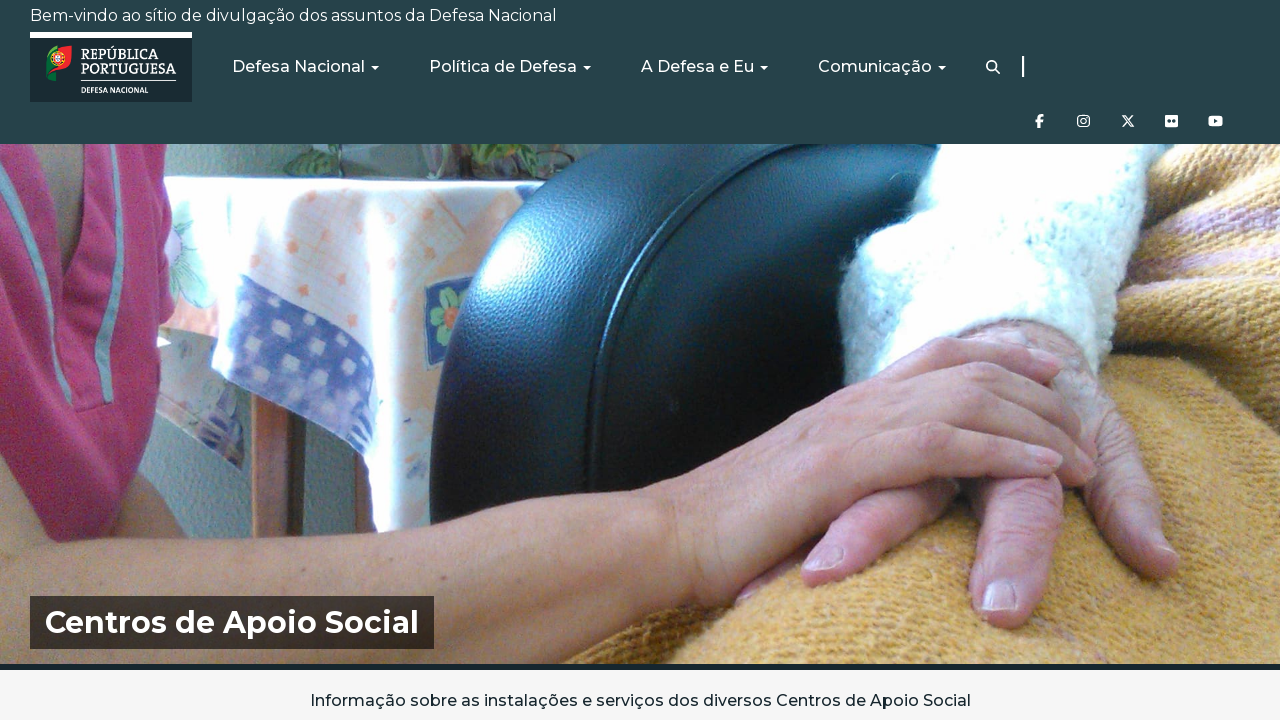

--- FILE ---
content_type: text/html; charset=utf-8
request_url: https://www.defesa.gov.pt/pt/adefesaeeu/asc/cas/Paginas/default.aspx
body_size: 152161
content:


<!DOCTYPE HTML>
<html dir="ltr" lang="pt-PT">
    <head><meta name="viewport" content="width=device-width, initial-scale=1" /><meta http-equiv="X-UA-Compatible" content="IE=edge" /><meta charset="utf-8" /><meta name="GENERATOR" content="Microsoft SharePoint" />        

        <!-- ===== PDEFINTER: Robots  ======================================================================================================= -->
        

        <!-- ===== PDEFINTER: Favicon / Windows Tile ======================================================================================== -->
        <link rel="shortcut icon" href="/style library/PDEFINTER/images/favicon.ico" type="image/vnd.microsoft.icon" id="favicon" />

        <!-- ===== PDEFINTER: Page Title loaded from page or page layout ==================================================================== -->
        <title>
	
	Centros de Apoio Social

</title>

        <!-- ===== PDEFINTER: SP Scripts and CSS  =========================================================================================== -->
        <link rel="stylesheet" type="text/css" href="/Style%20Library/pt-PT/Themable/Core%20Styles/pagelayouts15.css"/>
<link rel="stylesheet" type="text/css" href="/_layouts/15/2070/styles/Themable/corev15.css?rev=0D0%2B7GMolL%2BIGLDfUMK4Tw%3D%3DTAG0"/>
<link rel="stylesheet" type="text/css" href="/Style%20Library/PDEFINTER/CSS/Controls/MP_TopNavigation.css"/>
<link rel="stylesheet" type="text/css" href="/Style%20Library/PDEFINTER/CSS/Controls/P_Jumbotron.css"/>
<link rel="stylesheet" type="text/css" href="/Style%20Library/PDEFINTER/CSS/Controls/MP_BottomNavigation.css"/>
<link rel="stylesheet" type="text/css" href="/style%20library/PDEFINTER/css/vendor/bootstrap.min.css"/>
<link rel="stylesheet" type="text/css" href="/style%20library/PDEFINTER/css/vendor/bootstrap-custom.min.css"/>
<link rel="stylesheet" type="text/css" href="/style%20library/PDEFINTER/css/vendor/fa-svg-with-js.css"/>
<link rel="stylesheet" type="text/css" href="/style%20library/PDEFINTER/css/vendor/ekko-lightbox.css"/>
<link rel="stylesheet" type="text/css" href="/style%20library/PDEFINTER/css/vendor/featherlight.css"/>
<link rel="stylesheet" type="text/css" href="/style%20library/PDEFINTER/css/vendor/featherlight.gallery.css"/>
<link rel="stylesheet" type="text/css" href="/style%20library/PDEFINTER/css/vendor/animate.css"/>
<link rel="stylesheet" type="text/css" href="/style%20library/PDEFINTER/css/vendor/perfect-scrollbar.css"/>
<link rel="stylesheet" type="text/css" href="/style%20library/PDEFINTER/css/style.css"/>
<link rel="stylesheet" type="text/css" href="/Style%20Library/PDEFINTER/CSS/Controls/MP_Styles.css"/>
<script type="text/javascript" src="/_layouts/15/2070/initstrings.js?rev=REdWprQNq%2BxUk8Xv1waH0A%3D%3DTAG0"></script>
<script type="text/javascript" src="/_layouts/15/init.js?rev=RHfoRxFuwXZ%2BOo2JABCoHA%3D%3DTAG0"></script>
<script type="text/javascript" src="/style%20library/pdefinter/js/vendor/jquery-3.4.1.min.js"></script>
<script type="text/javascript" src="/style%20library/pdefinter/js/vendor/bootstrap.min.js"></script>
<script type="text/javascript" src="/style%20library/pdefinter/js/vendor/jquery.waypoints.min.js"></script>
<script type="text/javascript" src="/style%20library/pdefinter/js/vendor/jquery.counterup.min.js"></script>
<script type="text/javascript" src="/style%20library/pdefinter/js/vendor/perfect-scrollbar.min.js"></script>
<script type="text/javascript" src="/style%20library/pdefinter/js/vendor/ekko-lightbox.js"></script>
<script type="text/javascript" src="/style%20library/pdefinter/js/vendor/featherlight.js"></script>
<script type="text/javascript" src="/style%20library/pdefinter/js/cookies.js"></script>
<script type="text/javascript" src="/style%20library/pdefinter/js/scripts.js"></script>
<script type="text/javascript" src="/ScriptResource.axd?d=NJmAwtEo3Ipnlaxl6CMhvlsj1OT52Om8TxgMAU8G-3vVG7rrQUX7yXvlPxcwqR8TTASIyph9fAdYny0S4RgYyiQB4NF5jAbcpXnoZNUMF7wergxoRemt5bTypXmM93f2xZuVHLnONMyEJRxTpL6sWBfbggBM8pB-ztOVTLj0oe41&amp;t=2a9d95e3"></script>
<script type="text/javascript" src="/_layouts/15/blank.js?rev=nBzPIm07cpYroIjvUHh4jw%3D%3DTAG0"></script>
<script type="text/javascript" src="/ScriptResource.axd?d=dwY9oWetJoJoVpgL6Zq8OK-GNUryCznOrD-AT3qqxZirvdbjVrPnDhUuzVyml4oaUdt2REzzfGitg8zdGx441P75kJLQ9Bpid0Hb7MM3ntAWai59ENFh-IZ1PHBWZwx7rNGETYQj_Ww0mYflrEsrnQ3T5Qzdz_7poy_O2qETzcU1&amp;t=2a9d95e3"></script>
<script type="text/javascript">RegisterSod("require.js", "\u002f_layouts\u002f15\u002frequire.js?rev=4UhLIF\u00252FezOvmGnh\u00252Fs0LLpA\u00253D\u00253DTAG0");</script>
<script type="text/javascript">RegisterSod("strings.js", "\u002f_layouts\u002f15\u002f2070\u002fstrings.js?rev=hZcIkRzertHKC8pvYtD\u00252Byg\u00253D\u00253DTAG0");</script>
<script type="text/javascript">RegisterSod("sp.res.resx", "\u002f_layouts\u002f15\u002f2070\u002fsp.res.js?rev=0yJpw4OtXpXD2HE\u00252FwjTFQA\u00253D\u00253DTAG0");</script>
<script type="text/javascript">RegisterSod("sp.runtime.js", "\u002f_layouts\u002f15\u002fsp.runtime.js?rev=QZuY9EfO812\u00252FHP6vKipQPQ\u00253D\u00253DTAG0");RegisterSodDep("sp.runtime.js", "sp.res.resx");</script>
<script type="text/javascript">RegisterSod("sp.js", "\u002f_layouts\u002f15\u002fsp.js?rev=IOhwsS2jiKK0lsxWx1LfFA\u00253D\u00253DTAG0");RegisterSodDep("sp.js", "sp.runtime.js");RegisterSodDep("sp.js", "sp.ui.dialog.js");RegisterSodDep("sp.js", "sp.res.resx");</script>
<script type="text/javascript">RegisterSod("sp.init.js", "\u002f_layouts\u002f15\u002fsp.init.js?rev=v7C9ZcXmEYuhjJNLnCo66A\u00253D\u00253DTAG0");</script>
<script type="text/javascript">RegisterSod("sp.ui.dialog.js", "\u002f_layouts\u002f15\u002fsp.ui.dialog.js?rev=QfcC7vHW7hXFYDxqmPkuwQ\u00253D\u00253DTAG0");RegisterSodDep("sp.ui.dialog.js", "sp.init.js");RegisterSodDep("sp.ui.dialog.js", "sp.res.resx");</script>
<script type="text/javascript">RegisterSod("core.js", "\u002f_layouts\u002f15\u002fcore.js?rev=9kCBQNkpbQYAoiVcZpdkJA\u00253D\u00253DTAG0");RegisterSodDep("core.js", "strings.js");</script>
<script type="text/javascript">RegisterSod("menu.js", "\u002f_layouts\u002f15\u002fmenu.js?rev=8L\u00252BIY1hT\u00252BbaFStnW1t8DHA\u00253D\u00253DTAG0");</script>
<script type="text/javascript">RegisterSod("mQuery.js", "\u002f_layouts\u002f15\u002fmquery.js?rev=G0XIYJI9ofOrcdJaLkhB7Q\u00253D\u00253DTAG0");</script>
<script type="text/javascript">RegisterSod("callout.js", "\u002f_layouts\u002f15\u002fcallout.js?rev=abeY2vrdWuf5SFGyZz0ZIA\u00253D\u00253DTAG0");RegisterSodDep("callout.js", "strings.js");RegisterSodDep("callout.js", "mQuery.js");RegisterSodDep("callout.js", "core.js");</script>
<script type="text/javascript">RegisterSod("sp.core.js", "\u002f_layouts\u002f15\u002fsp.core.js?rev=bOK\u00252Bug\u00252FpfAotn0K8lTrAmw\u00253D\u00253DTAG0");RegisterSodDep("sp.core.js", "strings.js");RegisterSodDep("sp.core.js", "sp.init.js");RegisterSodDep("sp.core.js", "core.js");</script>
<script type="text/javascript">RegisterSod("clienttemplates.js", "\u002f_layouts\u002f15\u002fclienttemplates.js?rev=oCuPrViEzAn0pDKB8CF8Zg\u00253D\u00253DTAG0");</script>
<script type="text/javascript">RegisterSod("sharing.js", "\u002f_layouts\u002f15\u002fsharing.js?rev=i\u00252BpkUadbMp0SRKzd7VVHng\u00253D\u00253DTAG0");RegisterSodDep("sharing.js", "strings.js");RegisterSodDep("sharing.js", "mQuery.js");RegisterSodDep("sharing.js", "clienttemplates.js");RegisterSodDep("sharing.js", "core.js");</script>
<script type="text/javascript">RegisterSod("suitelinks.js", "\u002f_layouts\u002f15\u002fsuitelinks.js?rev=xrG\u00252BRjaI5OPo7vtJxP\u00252B73A\u00253D\u00253DTAG0");RegisterSodDep("suitelinks.js", "strings.js");RegisterSodDep("suitelinks.js", "core.js");</script>
<script type="text/javascript">RegisterSod("userprofile", "\u002f_layouts\u002f15\u002fsp.userprofiles.js?rev=cx6U8sP\u00252ByP0OFLjk6ekyIg\u00253D\u00253DTAG0");RegisterSodDep("userprofile", "sp.runtime.js");</script>
<script type="text/javascript">RegisterSod("followingcommon.js", "\u002f_layouts\u002f15\u002ffollowingcommon.js?rev=5I9u4X\u00252BpRYuWUuY6Og2tLA\u00253D\u00253DTAG0");RegisterSodDep("followingcommon.js", "strings.js");RegisterSodDep("followingcommon.js", "sp.js");RegisterSodDep("followingcommon.js", "userprofile");RegisterSodDep("followingcommon.js", "core.js");RegisterSodDep("followingcommon.js", "mQuery.js");</script>
<script type="text/javascript">RegisterSod("profilebrowserscriptres.resx", "\u002f_layouts\u002f15\u002f2070\u002fprofilebrowserscriptres.js?rev=bE0YFjKElfT\u00252BJ9Bo72plIA\u00253D\u00253DTAG0");</script>
<script type="text/javascript">RegisterSod("sp.ui.mysitecommon.js", "\u002f_layouts\u002f15\u002fsp.ui.mysitecommon.js?rev=ex\u00252F9c\u00252BQRgevJOSeTAdF1EQ\u00253D\u00253DTAG0");RegisterSodDep("sp.ui.mysitecommon.js", "sp.init.js");RegisterSodDep("sp.ui.mysitecommon.js", "sp.runtime.js");RegisterSodDep("sp.ui.mysitecommon.js", "userprofile");RegisterSodDep("sp.ui.mysitecommon.js", "profilebrowserscriptres.resx");</script>
<script type="text/javascript">RegisterSod("browserScript", "\u002f_layouts\u002f15\u002fie55up.js?rev=FDfIxU6g4wVWGihfBF8EMQ\u00253D\u00253DTAG0");RegisterSodDep("browserScript", "strings.js");</script>
<script type="text/javascript">RegisterSod("inplview", "\u002f_layouts\u002f15\u002finplview.js?rev=DyKtSizIeG1Okf5xG3fnOw\u00253D\u00253DTAG0");RegisterSodDep("inplview", "strings.js");RegisterSodDep("inplview", "core.js");RegisterSodDep("inplview", "clienttemplates.js");RegisterSodDep("inplview", "sp.js");</script>
<link type="text/xml" rel="alternate" href="/pt/adefesaeeu/asc/cas/_vti_bin/spsdisco.aspx" />

        <!-- ===== PDEFINTER: Additional header placeholder - overridden by asp:content on pages or page layouts  =========================== -->
        
    
        <meta property="og:site_name" content="Portal da Defesa na Internet" />
    
        <meta property="og:url" content="https://www.defesa.gov.pt/pt/adefesaeeu/asc/cas/Paginas/default.aspx" />
    
        <meta property="og:type" content="article" />
    
        <meta property="og:title" content="Centros de Apoio Social" />
    
        <meta property="og:description" content="Informação sobre as instalações e serviços dos diversos Centros de Apoio Social" />
    
        <meta property="og:image" content="/pt/adefesaeeu/asc/beneficiarios/PublishingImages/cas.jpg" />
    
        <meta property="og:image:width" content="600" />
    
        <meta property="og:image:height" content="315" />
    

	
	
	
<link rel="canonical" href="https://www.defesa.gov.pt:443/pt/adefesaeeu/asc/cas" />

        <!-- ===== PDEFINTER: Core SharePoint CSS =========================================================================================== -->
        


       <!-- PDEFINTER JS --------------------------->
        
        
        <script type="text/javascript" src="https://cdnjs.cloudflare.com/ajax/libs/font-awesome/6.5.1/js/all.min.js"></script>
        

        <script type="text/javascript" src="//cdn.jsdelivr.net/npm/@accessible360/accessible-slick@1.0.1/slick/slick.min.js"></script>
        <link rel="stylesheet" type="text/css" href="//cdn.jsdelivr.net/npm/@accessible360/accessible-slick@1.0.1/slick/slick.min.css" /><link rel="stylesheet" type="text/css" href="//cdn.jsdelivr.net/npm/@accessible360/accessible-slick@1.0.1/slick/accessible-slick-theme.min.css" />

        <!-- ===== PDEFINTER: Custom CSS  =================================================================================================== -->
        <link href="https://fonts.googleapis.com/css?family=Montserrat:400,400i,500,500i,600,600i,700,700i&amp;subset=cyrillic-ext,latin-ext" rel="stylesheet" /></head>

    <body id="bodySP">

        <header>

            <!-- ===== PDEFINTER: Top Nav ===================================================== -->
            <div>
	
                            <div id="pdefinterHeader" class="clearfix">
                                
<!-- ===== Global navigation ================================================================================= -->




<a href="#linkSalto" class="linkSalto">Ir para o conteúdo principal</a>

<script>

    $(function () {
        $("#fecharstreaming").click(function () { $(".pdefinter-banner-Livestreaming").toggle(); });
    });


    $(function () {
        $("#fecharvd").click(function () {
            $(".pdefinter-banner-VideoDestaque").toggle();
            sessionStorage.bvideo = "false";
        });

    });

    $(window).ready(function () {
        if (sessionStorage.bvideo != "false") {
            $(".pdefinter-banner-VideoDestaque").show();
        }
    });

    $(function () {
        $("#fecharaviso").click(function () {
            $(".pdefinter-banner-Avisos").toggle();
            sessionStorage.baviso = "false";
        });

    });

    $(window).ready(function () {
        if (sessionStorage.baviso != "false") {
            $(".pdefinter-banner-Avisos").show();
        }
    });

</script>

<script>
    $('a#ctl00_ctl57_ctl00_playvd').featherlight({});

    $('a#ctl00_ctl57_ctl00_playstreaming').featherlight({});
</script>

<!-- ===== SharePoint looks for this div ID s4-titlerow for the "Focus on Content" Button ======================== -->
<div id="s4-titlerow" class="pdefinter-topnav ms-dialogHidden">
    <div class="pdefinter-navbar navbar-default">
        <p style="color: white;padding: 5px 0;display: block;position: relative;font-size: 16px;" class="pdefinter-center">
            Bem-vindo ao sítio de divulgação dos assuntos da Defesa Nacional</p>
    </div>
    <div class="pdefinter-navbar navbar navbar-default navbar-static-top">
        <div class="container pdefinter-center">
            <div class="navbar-header">
                               
                <div class="navbar-brand" style="padding: 0px 15px;">
                    <div class="base-inv">
                        

                        <a id="ctl00_ctl57_ctl00_logoLink" href="/">
                            <img id="ctl00_ctl57_ctl00_SiteLogoPdefinter2" class="pdefinter-navlogo" src="/Style%20Library/PDEFINTER/images/govDN-VWhite-NoCorp_OLD.png" alt="Ir para a página de entrada do Portal da Defesa Nacional" />
                        </a>
                    </div>
                </div>

                <button type="button" class="navbar-toggle collapsed" data-toggle="collapse" data-target="#navbar-collapse" aria-expanded="false" aria-controls="navbar">
                    <span class="sr-only">Menu</span>
                    <span class="icon-bar"></span>
                    <span class="icon-bar"></span>
                    <span class="icon-bar"></span>
                </button>
            </div>

            <nav class="collapse navbar-collapse" id="navbar-collapse" aria-label="Menu de opções de visualização de conteúdos">
                <ul class="nav navbar-nav">
                    
                    
                            
                                    <li class="menu-link">
                                        
                                        <a id="navbarDropdownMenuLink0" href="#" data-toggle="dropdown" aria-haspopup="true" aria-expanded="false" class="pdefinter-toplink-main">Defesa Nacional <span class="caret" style="transition: none;"></a>
                                        <div class="subnavbar dropdown-menu" aria-labelledby="navbarDropdownMenuLink0">
                                            <div class="pdefinter-center">
                                                <ul class="nav navbar-subnav">
                                                    
                                                            <li class="menu-sublink"><a href="/pt/defesa/Paginas/mdn.aspx" target="_self" aria-label="O que faz o MDN" class="pdefinter-toplink-sub">O que faz o MDN<span class="fa fa-chevron-right" aria-hidden="true"></span></a></li>
                                                        
                                                            <li class="menu-sublink"><a href="/pt/defesa/organizacao/Paginas/default.aspx" target="_self" aria-label="Organização" class="pdefinter-toplink-sub">Organização<span class="fa fa-chevron-right" aria-hidden="true"></span></a></li>
                                                        
                                                            <li class="menu-sublink"><a href="/pt/defesa/dd/Paginas/default.aspx" target="_self" aria-label="Direito e Defesa" class="pdefinter-toplink-sub">Direito e Defesa<span class="fa fa-chevron-right" aria-hidden="true"></span></a></li>
                                                        
                                                            <li class="menu-sublink"><a href="/pt/defesa/historia/Paginas/default.aspx" target="_self" aria-label="História" class="pdefinter-toplink-sub">História<span class="fa fa-chevron-right" aria-hidden="true"></span></a></li>
                                                        
                                                            <li class="menu-sublink"><a href="/pt/defesa/dn/Paginas/default.aspx" target="_self" aria-label="Defesa em Números" class="pdefinter-toplink-sub">Defesa em Números<span class="fa fa-chevron-right" aria-hidden="true"></span></a></li>
                                                        
                                                </ul>
                                            </div>
                                        </div>
                                    </li>
                                
                                    <li class="menu-link">
                                        
                                        <a id="navbarDropdownMenuLink1" href="#" data-toggle="dropdown" aria-haspopup="true" aria-expanded="false" class="pdefinter-toplink-main">Política de Defesa <span class="caret" style="transition: none;"></a>
                                        <div class="subnavbar dropdown-menu" aria-labelledby="navbarDropdownMenuLink1">
                                            <div class="pdefinter-center">
                                                <ul class="nav navbar-subnav">
                                                    
                                                            <li class="menu-sublink"><a href="/pt/pdefesa/ambiente" target="_self" aria-label="Ambiente" class="pdefinter-toplink-sub">Ambiente<span class="fa fa-chevron-right" aria-hidden="true"></span></a></li>
                                                        
                                                            <li class="menu-sublink"><a href="/pt/pdefesa/ac/Paginas/default.aspx" target="_self" aria-label="Centro do Atlântico" class="pdefinter-toplink-sub">Centro do Atlântico<span class="fa fa-chevron-right" aria-hidden="true"></span></a></li>
                                                        
                                                            <li class="menu-sublink"><a href="/pt/pdefesa/ciberdefesa/Paginas/default.aspx" target="_self" aria-label="Ciberdefesa" class="pdefinter-toplink-sub">Ciberdefesa<span class="fa fa-chevron-right" aria-hidden="true"></span></a></li>
                                                        
                                                            <li class="menu-sublink"><a href="/pt/pdefesa/CAIH/pt/Paginas/default.aspx" target="_self" aria-label="Cyber Academia and Innovation Hub" class="pdefinter-toplink-sub">Cyber Academia and Innovation Hub<span class="fa fa-chevron-right" aria-hidden="true"></span></a></li>
                                                        
                                                            <li class="menu-sublink"><a href="/pt/pdefesa/csdn/Paginas/default.aspx" target="_self" aria-label="Conselhos Superiores" class="pdefinter-toplink-sub">Conselhos Superiores<span class="fa fa-chevron-right" aria-hidden="true"></span></a></li>
                                                        
                                                            <li class="menu-sublink"><a href="/pt/pdefesa/cdd/Paginas/default.aspx" target="_self" aria-label="Cooperação no Domínio da Defesa" class="pdefinter-toplink-sub">Cooperação no Domínio da Defesa<span class="fa fa-chevron-right" aria-hidden="true"></span></a></li>
                                                        
                                                            <li class="menu-sublink"><a href="/pt/pdefesa/cplp/Paginas/default.aspx" target="_self" aria-label="Defesa na CPLP" class="pdefinter-toplink-sub">Defesa na CPLP<span class="fa fa-chevron-right" aria-hidden="true"></span></a></li>
                                                        
                                                            <li class="menu-sublink"><a href="/pt/pdefesa/dn/Paginas/default.aspx" target="_self" aria-label="Defesa na Organização do Tratado do Atlântico Norte" class="pdefinter-toplink-sub">Defesa na Organização do Tratado do Atlântico Norte<span class="fa fa-chevron-right" aria-hidden="true"></span></a></li>
                                                        
                                                            <li class="menu-sublink"><a href="/pt/pdefesa/due/Paginas/default.aspx" target="_self" aria-label="Defesa na União Europeia" class="pdefinter-toplink-sub">Defesa na União Europeia<span class="fa fa-chevron-right" aria-hidden="true"></span></a></li>
                                                        
                                                            <li class="menu-sublink"><a href="/pt/pdefesa/estrategia/Paginas/default.aspx" target="_self" aria-label="Estratégia" class="pdefinter-toplink-sub">Estratégia<span class="fa fa-chevron-right" aria-hidden="true"></span></a></li>
                                                        
                                                            <li class="menu-sublink"><a href="/pt/pdefesa/ii/Paginas/default.aspx" target="_self" aria-label="Inovação e Indústria" class="pdefinter-toplink-sub">Inovação e Indústria<span class="fa fa-chevron-right" aria-hidden="true"></span></a></li>
                                                        
                                                            <li class="menu-sublink"><a href="/pt/pdefesa/mi/Paginas/default.aspx" target="_self" aria-label="Missões Internacionais" class="pdefinter-toplink-sub">Missões Internacionais<span class="fa fa-chevron-right" aria-hidden="true"></span></a></li>
                                                        
                                                            <li class="menu-sublink"><a href="/pt/pdefesa/igen/Paginas/default.aspx" target="_self" aria-label="Perspetiva de Género" class="pdefinter-toplink-sub">Perspetiva de Género<span class="fa fa-chevron-right" aria-hidden="true"></span></a></li>
                                                        
                                                            <li class="menu-sublink"><a href="/pt/pdefesa/ppue2021/Paginas/default.aspx" target="_self" aria-label="Presidência Portuguesa do Conselho da União Europeia" class="pdefinter-toplink-sub">Presidência Portuguesa do Conselho da União Europeia<span class="fa fa-chevron-right" aria-hidden="true"></span></a></li>
                                                        
                                                            <li class="menu-sublink"><a href="/pt/pdefesa/esdp/Paginas/default.aspx" target="_self" aria-label="Referencial de Educação para a Segurança, a Defesa e a Paz" class="pdefinter-toplink-sub">Referencial de Educação para a Segurança, a Defesa e a Paz<span class="fa fa-chevron-right" aria-hidden="true"></span></a></li>
                                                        
                                                            <li class="menu-sublink"><a href="/pt/pdefesa/rb/Paginas/default.aspx" target="_self" aria-label="Relações Bilaterais" class="pdefinter-toplink-sub">Relações Bilaterais<span class="fa fa-chevron-right" aria-hidden="true"></span></a></li>
                                                        
                                                            <li class="menu-sublink"><a href="/pt/pdefesa/rm/Paginas/default.aspx" target="_self" aria-label="Relações Multilaterais" class="pdefinter-toplink-sub">Relações Multilaterais<span class="fa fa-chevron-right" aria-hidden="true"></span></a></li>
                                                        
                                                </ul>
                                            </div>
                                        </div>
                                    </li>
                                
                                    <li class="menu-link">
                                        
                                        <a id="navbarDropdownMenuLink2" href="#" data-toggle="dropdown" aria-haspopup="true" aria-expanded="false" class="pdefinter-toplink-main">A Defesa e Eu <span class="caret" style="transition: none;"></a>
                                        <div class="subnavbar dropdown-menu" aria-labelledby="navbarDropdownMenuLink2">
                                            <div class="pdefinter-center">
                                                <ul class="nav navbar-subnav">
                                                    
                                                            <li class="menu-sublink"><a href="/pt/adefesaeeu/grandescelebracoes/50anosdo25deabril/Paginas/default.aspx" target="_self" aria-label="50 Anos do 25 de Abril" class="pdefinter-toplink-sub">50 Anos do 25 de Abril<span class="fa fa-chevron-right" aria-hidden="true"></span></a></li>
                                                        
                                                            <li class="menu-sublink"><a href="/pt/adefesaeeu/cd/Paginas/default.aspx" target="_self" aria-label="Canal de Denúncias" class="pdefinter-toplink-sub">Canal de Denúncias<span class="fa fa-chevron-right" aria-hidden="true"></span></a></li>
                                                        
                                                            <li class="menu-sublink"><a href="/pt/adefesaeeu/upa/Paginas/default.aspx" target="_self" aria-label="Unidade de Prevenção de Assédio" class="pdefinter-toplink-sub">Unidade de Prevenção de Assédio<span class="fa fa-chevron-right" aria-hidden="true"></span></a></li>
                                                        
                                                            <li class="menu-sublink"><a href="/pt/adefesaeeu/ac/Paginas/default.aspx" target="_self" aria-label="Antigos Combatentes" class="pdefinter-toplink-sub">Antigos Combatentes<span class="fa fa-chevron-right" aria-hidden="true"></span></a></li>
                                                        
                                                            <li class="menu-sublink"><a href="/pt/adefesaeeu/asc/Paginas/default.aspx" target="_self" aria-label="Ação Social Complementar" class="pdefinter-toplink-sub">Ação Social Complementar<span class="fa fa-chevron-right" aria-hidden="true"></span></a></li>
                                                        
                                                            <li class="menu-sublink"><a href="/pt/adefesaeeu/phc/Paginas/default.aspx" target="_self" aria-label="Património Histórico e Cultural" class="pdefinter-toplink-sub">Património Histórico e Cultural<span class="fa fa-chevron-right" aria-hidden="true"></span></a></li>
                                                        
                                                            <li class="menu-sublink"><a href="/pt/adefesaeeu/am/Paginas/default.aspx" target="_self" aria-label="Associações Militares" class="pdefinter-toplink-sub">Associações Militares<span class="fa fa-chevron-right" aria-hidden="true"></span></a></li>
                                                        
                                                            <li class="menu-sublink"><a href="/pt/adefesaeeu/dfa/Paginas/default.aspx" target="_self" aria-label="Deficientes das Forças Armadas" class="pdefinter-toplink-sub">Deficientes das Forças Armadas<span class="fa fa-chevron-right" aria-hidden="true"></span></a></li>
                                                        
                                                            <li class="menu-sublink"><a href="/pt/adefesaeeu/ddn/Paginas/default.aspx" target="_self" aria-label="Dia da Defesa Nacional" class="pdefinter-toplink-sub">Dia da Defesa Nacional<span class="fa fa-chevron-right" aria-hidden="true"></span></a></li>
                                                        
                                                            <li class="menu-sublink"><a href="/pt/adefesaeeu/efr/Paginas/default.aspx" target="_self" aria-label="Emprego, Formação e Recrutamento" class="pdefinter-toplink-sub">Emprego, Formação e Recrutamento<span class="fa fa-chevron-right" aria-hidden="true"></span></a></li>
                                                        
                                                            <li class="menu-sublink"><a href="/pt/adefesaeeu/fsjb/Paginas/default.aspx" target="_self" aria-label="Forte de S. Julião da Barra" class="pdefinter-toplink-sub">Forte de S. Julião da Barra<span class="fa fa-chevron-right" aria-hidden="true"></span></a></li>
                                                        
                                                            <li class="menu-sublink"><a href="/pt/adefesaeeu/transparencia/Paginas/default.aspx" target="_self" aria-label="Transparência" class="pdefinter-toplink-sub">Transparência<span class="fa fa-chevron-right" aria-hidden="true"></span></a></li>
                                                        
                                                            <li class="menu-sublink"><a href="/pt/adefesaeeu/premios/Paginas/default.aspx" target="_self" aria-label="Prémios Defesa Nacional" class="pdefinter-toplink-sub">Prémios Defesa Nacional<span class="fa fa-chevron-right" aria-hidden="true"></span></a></li>
                                                        
                                                            <li class="menu-sublink"><a href="/pt/adefesaeeu/adm/Paginas/default.aspx" target="_self" aria-label="Saúde Militar" class="pdefinter-toplink-sub">Saúde Militar<span class="fa fa-chevron-right" aria-hidden="true"></span></a></li>
                                                        
                                                            <li class="menu-sublink"><a href="/pt/adefesaeeu/simplex/Paginas/default.aspx" target="_self" aria-label="SIMPLEX" class="pdefinter-toplink-sub">SIMPLEX<span class="fa fa-chevron-right" aria-hidden="true"></span></a></li>
                                                        
                                                            <li class="menu-sublink"><a href="/pt/adefesaeeu/turismomilitar/Paginas/default.aspx" target="_self" aria-label="Turismo Militar" class="pdefinter-toplink-sub">Turismo Militar<span class="fa fa-chevron-right" aria-hidden="true"></span></a></li>
                                                        
                                                </ul>
                                            </div>
                                        </div>
                                    </li>
                                
                                    <li class="menu-link">
                                        
                                        <a id="navbarDropdownMenuLink3" href="#" data-toggle="dropdown" aria-haspopup="true" aria-expanded="false" class="pdefinter-toplink-main">Comunicação <span class="caret" style="transition: none;"></a>
                                        <div class="subnavbar dropdown-menu" aria-labelledby="navbarDropdownMenuLink3">
                                            <div class="pdefinter-center">
                                                <ul class="nav navbar-subnav">
                                                    
                                                            <li class="menu-sublink"><a href="/pt/comunicacao/agenda/Paginas/default.aspx" target="_self" aria-label="Agenda" class="pdefinter-toplink-sub">Agenda<span class="fa fa-chevron-right" aria-hidden="true"></span></a></li>
                                                        
                                                            <li class="menu-sublink"><a href="/pt/comunicacao/comunicados/Paginas/default.aspx" target="_self" aria-label="Comunicados" class="pdefinter-toplink-sub">Comunicados<span class="fa fa-chevron-right" aria-hidden="true"></span></a></li>
                                                        
                                                            <li class="menu-sublink"><a href="/pt/comunicacao/contactosImprensa/Paginas/default.aspx" target="_self" aria-label="Contactos para a Imprensa" class="pdefinter-toplink-sub">Contactos para a Imprensa<span class="fa fa-chevron-right" aria-hidden="true"></span></a></li>
                                                        
                                                            <li class="menu-sublink"><a href="/pt/comunicacao/documentos/Paginas/default.aspx" target="_self" aria-label="Documentos" class="pdefinter-toplink-sub">Documentos<span class="fa fa-chevron-right" aria-hidden="true"></span></a></li>
                                                        
                                                            <li class="menu-sublink"><a href="/pt/comunicacao/glossario/Paginas/default.aspx" target="_self" aria-label="Glossário" class="pdefinter-toplink-sub">Glossário<span class="fa fa-chevron-right" aria-hidden="true"></span></a></li>
                                                        
                                                            <li class="menu-sublink"><a href="/pt/comunicacao/intervencoes/Paginas/default.aspx" target="_self" aria-label="Intervenções" class="pdefinter-toplink-sub">Intervenções<span class="fa fa-chevron-right" aria-hidden="true"></span></a></li>
                                                        
                                                            <li class="menu-sublink"><a href="/pt/comunicacao/ligacoes/Paginas/default.aspx" target="_self" aria-label="Ligações externas" class="pdefinter-toplink-sub">Ligações externas<span class="fa fa-chevron-right" aria-hidden="true"></span></a></li>
                                                        
                                                            <li class="menu-sublink"><a href="/pt/comunicacao/noticias/Paginas/default.aspx" target="_self" aria-label="Notícias" class="pdefinter-toplink-sub">Notícias<span class="fa fa-chevron-right" aria-hidden="true"></span></a></li>
                                                        
                                                            <li class="menu-sublink"><a href="/pt/comunicacao/re/Paginas/default.aspx" target="_self" aria-label="Revistas da Especialidade" class="pdefinter-toplink-sub">Revistas da Especialidade<span class="fa fa-chevron-right" aria-hidden="true"></span></a></li>
                                                        
                                                            <li class="menu-sublink"><a href="/pt/comunicacao/faq/Paginas/default.aspx" target="_self" aria-label="FAQ" class="pdefinter-toplink-sub">FAQ<span class="fa fa-chevron-right" aria-hidden="true"></span></a></li>
                                                        
                                                </ul>
                                            </div>
                                        </div>
                                    </li>
                                
                        
                            
                        
                            
                        

                    <li class="menu-sublink">
                        <a class="pdefinter-toplink-main alt" target="_blank" data-target="#pdefinter-pesquisa-modal" data-toggle="modal" href="#">
                            
                             
                            

                            <svg aria-label="Pesquisa" class="svg-inline--fa fa-magnifying-glass" data-prefix="fas" data-icon="magnifying-glass" role="img" xmlns="http://www.w3.org/2000/svg" viewBox="0 0 512 512" data-fa-i2svg="">
                                <path fill="currentColor" d="M416 208c0 45.9-14.9 88.3-40 122.7L502.6 457.4c12.5 12.5 12.5 32.8 0 45.3s-32.8 12.5-45.3 0L330.7 376c-34.4 25.2-76.8 40-122.7 40C93.1 416 0 322.9 0 208S93.1 0 208 0S416 93.1 416 208zM208 352a144 144 0 1 0 0-288 144 144 0 1 0 0 288z"></path>                               
                            </svg>

                        </a>
                    </li>

                </ul>
                <div class="menu-link" style="float: left;">
                    <span class="pdefinter-spacer" style="font-size: 2.2rem; line-height: 30px; padding: 19px 5px 0 5px; color: #fff; font-weight: 500; text-decoration: none; border-bottom: 4px solid transparent; display: inline-block;">|</span>
                </div>
                <ul class="nav navbar-nav">


                    
                            
                        
                            
                                    <li class="menu-link">
                                        <a class="pdefinter-toplink-main alt" aria-label="Facebook"
                                            title="Facebook"
                                            target="_blank"
                                            
                                            href="https://www.facebook.com/defesa.pt/">
                                            <span class="fa-brands fa-facebook-f"></span>
                                        </a>
                                    </li>
                                
                                    <li class="menu-link">
                                        <a class="pdefinter-toplink-main alt" aria-label="Instagram"
                                            title="Instagram"
                                            target="_blank"
                                            
                                            href="https://www.instagram.com/defesanacional/">
                                            <span class="fa-brands fa-instagram"></span>
                                        </a>
                                    </li>
                                
                                    <li class="menu-link">
                                        <a class="pdefinter-toplink-main alt" aria-label="Twitter"
                                            title="Twitter"
                                            target="_blank"
                                            
                                            href="https://twitter.com/defesa_pt">
                                            <span class="fa-brands fa-x-twitter"></span>
                                        </a>
                                    </li>
                                
                                    <li class="menu-link">
                                        <a class="pdefinter-toplink-main alt" aria-label="Flickr"
                                            title="Flickr"
                                            target="_blank"
                                            
                                            href="https://www.flickr.com/photos/38409826@N03/sets/">
                                            <span class="fa-brands fa-flickr"></span>
                                        </a>
                                    </li>
                                
                                    <li class="menu-link">
                                        <a class="pdefinter-toplink-main alt" aria-label="Youtube"
                                            title="Youtube"
                                            target="_blank"
                                            
                                            href="https://www.youtube.com/user/defesanacionalpt?feature=guide">
                                            <span class="fa-brands fa-youtube"></span>
                                        </a>
                                    </li>
                                
                        
                            
                        
                </ul>
            </nav>
        </div>
    </div>

    <div class="bannerContainer">
        <div id="ctl00_ctl57_ctl00_div_videodestaque" class="pdefinter-banner-VideoDestaque" style="display:none"><span id="ctl00_ctl57_ctl00_videoText" class="pdefinter-banner-Video-Video"></span><span id="ctl00_ctl57_ctl00_videoTitle" class="pdefinter-banner-textoVideo"></span><a id="ctl00_ctl57_ctl00_playvd" data-featherlight="iframe" data-featherlight-iframe-width="640" data-featherlight-iframe-height="480" data-featherlight-iframe-frameborder="0" data-featherlight-iframe-allow="autoplay; encrypted-media" data-featherlight-iframe-allowfullscreen="true"><span class="fas fa-play-circle pdefinter-banner-Video-Play"></span></a><a href="#" id="fecharvd" aria-label="Fechar Vídeo"><span class="fas fa-times-circle pdefinter-banner-Video-Stop"></span></a></div>
        <div id="ctl00_ctl57_ctl00_div_livestreaming" class="pdefinter-banner-Livestreaming" style="display:none"><span id="ctl00_ctl57_ctl00_liveText" class="pdefinter-banner-Video-Video"></span><span id="ctl00_ctl57_ctl00_liveTitle" class="pdefinter-banner-textoVideo"></span><a id="ctl00_ctl57_ctl00_playstreaming" data-featherlight="iframe" data-featherlight-iframe-width="640" data-featherlight-iframe-height="480" data-featherlight-iframe-frameborder="0" data-featherlight-iframe-allow="autoplay; encrypted-media" data-featherlight-iframe-allowfullscreen="true"><span class="fas fa-play-circle pdefinter-banner-Video-Play"></span></a><a href="#" id="fecharstreaming" aria-label="Fechar Streaming"><span class="fas fa-times-circle pdefinter-banner-Video-Stop"></span></a></div>
        <!-- <div id="ctl00_ctl57_ctl00_div_aviso" class="pdefinter-banner-Avisos" style="display: none;"><span id="ctl00_ctl57_ctl00_avisoText" class="pdefinter-banner-Video-Video"></span><span id="ctl00_ctl57_ctl00_avisoTitle" class="pdefinter-banner-textoVideo"></span><a id="ctl00_ctl57_ctl00_playAviso"><span class="fas fa-play-circle pdefinter-banner-Video-Play"></span></a><a href="#" id="fecharaviso" aria-label="Fechar Aviso"><span class="fas fa-times-circle pdefinter-banner-Video-Stop"></span></a></div>-->
    </div>
</div>

<div class="pdefinter-modal modal fade" id="pdefinter-pesquisa-modal" tabindex="-1" role="dialog">
    <div class="modal-dialog" role="document">
        <div class="modal-content">
            <div class="modal-header">
                <div class="col-xs-12 col-sm-12 col-md-12 col-lg-12">
                    <div class="row pdefinter-center">
                        <div class="input-group pdefinter-pesquisa-caixa">
                            <label id="lbl_Pesquisa" for="tbPesquisa" style="display: none">Pesquisa</label>
                            <input type="text" id="tbPesquisa" title="Pesquisa" class="form-control" placeholder="Pesquisar..." />
                            <span class="input-group-btn in">
                                <button class="btn btn-default" type="submit" id="btPesquisa" aria-label="Pesquisa"><span class="fa fa-search" aria-hidden="true"></span></button>
                            </span>
                            <span class="input-group-btn">
                                <button type="button" class="close" data-dismiss="modal" aria-label="Close" style="background: none; border: none; padding-left: 30px;"><span class="fa fa-times" aria-hidden="true"></span></button>
                            </span>
                        </div>
                    </div>
                </div>
            </div>
        </div>
    </div>
</div>

<script>
    jQuery('#btPesquisa').click(function (event) {
        event.preventDefault();
        var q = jQuery('#tbPesquisa').val();
        if (jQuery('#tbPesquisa').val().length > 0) {
            window.location.href = '/pt/Paginas/Pesquisa.aspx?q=' + q;
        }
    });

    jQuery('#pdefinter-pesquisa-modal').on('shown.bs.modal', function () {
        jQuery('#tbPesquisa').focus();
    });

    jQuery('#pdefinter-pesquisa-modal').on('hidden.bs.modal', function () {
        jQuery('#tbPesquisa').val("");
    });

    //jQuery('.menu-link a.pdefinter-toplink-main').click(function (event) {
    //    if (jQuery(window).width() < 992) {
    //        var subnav = jQuery(this).parent().find('.subnavbar');

    //        if (subnav.length > 0 && !subnav.is(':visible')) {
    //            event.preventDefault();

    //            jQuery(this).parent().siblings('.menu-link').hide();
    //            jQuery('.menu-back').show();
    //            subnav.show();
    //        }
    //    }
    //});

    //jQuery('.menu-back a.pdefinter-link').click(function (event) {
    //    if (jQuery(window).width() < 992) {
    //        var subnav = jQuery(this).parent().parent().find('.subnavbar:visible');

    //        if (subnav.length > 0 && subnav.is(':visible')) {
    //            event.preventDefault();

    //            jQuery(this).parent().siblings('.menu-link').show();
    //            jQuery('.menu-back').hide();
    //            subnav.hide();
    //        }
    //    }
    //});
</script>

                            </div>
            
</div>

            

        </header>

        <main>

        <script>
            function handleFirstTab(e)
            {
                if (e.keyCode === 9) { // the "I am a keyboard user" key
                    document.body.classList.add('user-is-tabbing');
                    window.removeEventListener('keydown', handleFirstTab);
                }
            }

            window.addEventListener('keydown', handleFirstTab);

        </script>
        <style>

            body:not(.user-is-tabbing) button:focus,
            body:not(.user-is-tabbing) input:focus,
            body:not(.user-is-tabbing) select:focus,
            body:not(.user-is-tabbing) div:focus,
            body:not(.user-is-tabbing) a:focus,
            body:not(.user-is-tabbing) textarea:focus {
              outline: none;
            }

        </style>



        <!-- ===== PDEFINTER: SP IDs / Prefetch SP images / SP Form  =========================================================================== -->
        
        
        <form method="post" action="./default.aspx" onsubmit="javascript:return WebForm_OnSubmit();" id="aspnetForm">
<div class="aspNetHidden">
<input type="hidden" name="_wpcmWpid" id="_wpcmWpid" value="" />
<input type="hidden" name="wpcmVal" id="wpcmVal" value="" />
<input type="hidden" name="MSOWebPartPage_PostbackSource" id="MSOWebPartPage_PostbackSource" value="" />
<input type="hidden" name="MSOTlPn_SelectedWpId" id="MSOTlPn_SelectedWpId" value="" />
<input type="hidden" name="MSOTlPn_View" id="MSOTlPn_View" value="0" />
<input type="hidden" name="MSOTlPn_ShowSettings" id="MSOTlPn_ShowSettings" value="False" />
<input type="hidden" name="MSOGallery_SelectedLibrary" id="MSOGallery_SelectedLibrary" value="" />
<input type="hidden" name="MSOGallery_FilterString" id="MSOGallery_FilterString" value="" />
<input type="hidden" name="MSOTlPn_Button" id="MSOTlPn_Button" value="none" />
<input type="hidden" name="__EVENTTARGET" id="__EVENTTARGET" value="" />
<input type="hidden" name="__EVENTARGUMENT" id="__EVENTARGUMENT" value="" />
<input type="hidden" name="__REQUESTDIGEST" id="__REQUESTDIGEST" value="noDigest" />
<input type="hidden" name="MSOSPWebPartManager_DisplayModeName" id="MSOSPWebPartManager_DisplayModeName" value="Browse" />
<input type="hidden" name="MSOSPWebPartManager_ExitingDesignMode" id="MSOSPWebPartManager_ExitingDesignMode" value="false" />
<input type="hidden" name="MSOWebPartPage_Shared" id="MSOWebPartPage_Shared" value="" />
<input type="hidden" name="MSOLayout_LayoutChanges" id="MSOLayout_LayoutChanges" value="" />
<input type="hidden" name="MSOLayout_InDesignMode" id="MSOLayout_InDesignMode" value="" />
<input type="hidden" name="_wpSelected" id="_wpSelected" value="" />
<input type="hidden" name="_wzSelected" id="_wzSelected" value="" />
<input type="hidden" name="MSOSPWebPartManager_OldDisplayModeName" id="MSOSPWebPartManager_OldDisplayModeName" value="Browse" />
<input type="hidden" name="MSOSPWebPartManager_StartWebPartEditingName" id="MSOSPWebPartManager_StartWebPartEditingName" value="false" />
<input type="hidden" name="MSOSPWebPartManager_EndWebPartEditing" id="MSOSPWebPartManager_EndWebPartEditing" value="false" />
<input type="hidden" name="__VIEWSTATE" id="__VIEWSTATE" value="lrwaN0pvG8/rPR3vk4oL+PymAplIBC7sWFYFJkTXELhaB5cEjx5lk71ZUl1oYgYeyXRdKJnmLfcqQwWINjRD4v6apUrRbEDzyYmqx+oTgDw8WN00P/UhZ2ZwNXvs2ugziRTlloEGk72tgbT+KT7nII1myjppLy4CrHB2a8dip5Vr90kYfmK1bsFUnoI3OsgrHqjOGXjbw7vV622F2+hQ/J0o7jQvZgt/WghloHdG4dG9X1rR3lBb+pctCgQ3KET0oeGunKqypw5LgBmt9y2aSIO0TY4nBfxrxQ6RuPPII3V82r/wVEjheThjuexWyGDO96/RziK8/2H5E1PYJnCd3dntft26fbLew+Ov3bvGjpT3bsX20V6luYNhBacDyEQ+a4F3o+FpMzb7daOjmHqP8OpCu9RFrdYMayEq+syFQNBZXzGxhHSfGrkbJPtlp0HlWcWfhudKcypu72sPf2fEvV9k511gMWNRY/z0WMPK73M6tnbKx/o3H0eaM9dhUT6G/UD4fEX0KUU4DOFMVFEeXkuPZ0VWAdfm+l3/UqhX4XHqYH9VdJOD+SALcHccS4I4FZmP6AC1w2KjHwImNoFgcTjOimHo0NWurKsD2NkSLpiwiB1wCTXx7KzU2Wiesf2nt4BZpw9RwBhUbk2jA3DG3V6nJE9x1KuDPiXhM4hTaygAqwXGoZCpJc8Wa/SKd36RrepoWlVfdngVIkSfK0KpjEY9BLi/971SHEkKtM+uf/suIbDJiyLtnRHwppKxLPSwhHNmh42uKRyJnOzCuATzSZfmeXaGUcBva0IYBRVvDoX/ThA2A9qVyMMoLE1GG9mK4TNoJwpvMreKqWB6RlxLTIQK9QfrvyIB3zmcYKlWJbm4aWZNtUagV4nO1DY3TBGQebYgB7nRqZE/pJ7sw0VuFkHLMTcscs95qtbi1UMRBaocjQKSimrr0BRq4JBVgAHICXiThoVPm2zeEEUu/dBTT392oSEb33a7Pn6bIEM4sT52dsUWQDtqp2k+LAMQgLAZ96O7KtCcHIR6N0+/kl2Gb+dGqqELzuV0ChoNC5SIWRAVdZQ8WIKHtu5oI1S8wpVlIHoWCVa1xSpvrpFOSResWawFrtGiAUhj1nkTd7RHNJ5hQNN37Wxe8sdF8+JoWZdaTydVC5b3aol3F+Um4sMj4oAbooOSWz5hyilc9dk8jOib/+7+4dRsnYr1livpkKb6RgCef/A22KEDThHEnRil+3btY70NAyG4KhwOQeVhUDaLJXqHUpJo1N5hmiIaVj9b5+rBghO7pfg6K+7TK+s0/YQB3mrjZDeNeTHdW+pjmD43cs5wCVH8CnuSk59v246YlqOEGBhcIes0VQj7jiSrp8x/1KvgEe7UxnP0GPs6xvn1kt7PGoPu8aRGjNFaoUHnakcD41ETRPD3vLEVp28HdmBsBLl7BpsmpuA49UXmUWswB0Ydnw/I29xs4aFvtZHgPtAEenf3VKMlSgDX5+uTrtjgUwZTL+C4tpLO8b3BqhIx+A/rOynYsIOF95xTq1bcoFVo4NblNvr+HDTxTZgGdPbYkGSP4iSFS7ReOalq3/1HSYLgtAW4TATMFq3O6jb8i0Q0j6iQbxxJbjlzClTQ7/wrwGlzjR2+6PwPZ8797QIG/kBzwjXsJvMcm/MU3dLpNwfbaH1mcq/vOLJoq9RpkrQj4cXP4aubd2pjMNb+71skqYn2n8rbaSG/KcU5303e1JbPnIuAfYEd7aM2ZI7mpUENkQCw8Sc39hxxZVzru6PmnTOavJb3z7zk5d7hqdxuiU5ZHaHzYK78UhTkKRxNm5DUJ2XadmtuDkI3icdzoEcfh2oxIwkxgURKhsiuJCsKdVs6e/eMj2MScwBQoRU+UYfAJ68UWy81xq/BoREnX4PzhfQ5Fk8xL2tSW7jXkUNvsTZNYCCYe7j2SmY8NhFivprIvsbssJwhQk8zMpXI1BuWH3NEt8TeFDSWKjcRpTOj6lMwdy0N4h9eJ+rZjSo8piRR4AOoIcpS2N5oWEmOjtSHTsNQZ+UsfQnlntw/dBB4tJ6z7FkPvUEk1hFsgObicBopqnwxATGOsGgsBFB0rHzFBfo3nCMHMlhayUkhMTt2HU8/Jj4Px25MND1+hHm4rhALFItKROlSuYcWOwbGY7IFdB5Kn4bcrEqNfgOJZrZRe3WKCQXYUWDrWxIdSGmHjoHmo+UfLXyZxb1S6MIbjv0DKu/akLpIoY3AHsRixY9Wjfjb6Uv7ex1OirIdynDRECwjCR+rQAOYDoWLfOnRJCf9OuztarWYQL8yzaUbEKcQ15oL3/qVSm3sSKWXfonIwBHwSb9i98Q+bn2UOPgVxlCvQMN9Q0Rhgoaxc2ijtqAXajSLT8q/t3/NDg/B56J9fuurZLqjV4/LOnQpydQqxXmoaD5lRByDgd8Yybe5q7gAjqX3D/dv7LfQNT3QIqYud4LmGzZ8Aq+l9k3sV0cKEXCOtzlgpqO7bcvaWuIzUgARZd/ccUs9wkUV+qmxmtmV+AwIVNOd/Li9rQRL7ihlMSyJAZN/C0N24Ob5VFKFcOuZrteLbmqlS5ocpWm2lF5Zt0KjwsfSzee9tA9z76cEhQOcJArZAb0kBObxz31U017Tmg7QR2A/m0KUENaV3sRrxCO4XCinyj7J8ZqIDOCk2IPhsX9fGtVWdMCVZP0YhrRGva4okd0MsovDT6x+Ishawv8akyN7eUxFyHBMtiHoy3VYJ2XPmk86MiAkEvRNliolO73bf7QMUKfdisFEopF+FeNsPfmDRBrds0q2woP73S3zvO5s1e2SBO5lb7RCMnCfYxxtb5Unq/6qUmD1LO6+M4ZY6qLclxj0283pBVnMEhGcMc1LbemGQcPjaiRib1mhZ2Sn1sW/IQDdHuCIfs0OORLrTh0+KEwYUPF9LJ94qPnCyTzDHuRv2qKfw3AaGfmmtXQNLnBOBFsWzja7ceOQ+VIepMHgapUTmLjV0ecPaM4lGMaxKFJmaxhCByrJ7EbGt2RyDfSFCHH9IOmwC6cE7yDJaUzAl6NOtTQCwmGF/XA5cMzisTjayYEuiEXavtt2cwTOkXpG0LWzseO2uh/9pt0ChFurIGb1pkvArDbspf/nvlKgQ7skhWbd71fBGdPBxytIwXBRRPBLLPQzSNK20vGYiZnX4dr4JDv86hDx66WVWcchMz+6Dd78rTB8m++czYABzNcweXCrGRvtqgMoV3OBmFz49wftGSxfPn6qADnNudhhJgjAOw9rlO4PacT8XAXZ3PaAGwf7H4GbtJEJas/Tf8jpUedBlFRwFHH+3XdLxRzQFbIiRe4OeBQd/JiBLypgEWj1qdjQQ2V2ziV4hwgz0LOLvyks2GmvqmYBg8xlgYHN+PvqwDZwpjGZM9YycdOnwmbemRtefKD0HmWhucmo7DahMX5Hnholj4O13ymzDQbplmOvM2OHcdmApMUji/jC9JKo3DHCtv3xkl5HaaCHS0QNA0FQ+VfQYMgcmRe14Hfm9lCX6PdMFAz2CFOMQosYHs4hKil9Pbmu1EsYr7z3h73gS/90rZVsoKGXFArBZf6ihz3mZ8fH9vgtFNPqbZpEpLJnOtemEiknyNs+zJkwQLwNQIhMIn+JvTdkt/lmcbNNBN/[base64]/cfzI57oZf9xw/fDGQ4GQRqZ84Etjub1rYzBd/hACWL9SlSzaBFVRjXa5Sd1o7agurDi4aNgqaRMrKg6rOkmI0JOe/CJ9YqxNGH9fxpNVbXsAeXi3qYb1PPiFzFEaz/Kq6P6sGeJQ+1nYWXivpMsR+IgaD+F7u+/2Hr3fldUQLt9BjEt/EjxTfLmy2uu7H2C1NMkFEIB1u/TEJlldq1BZ9kAHwCXFsfxPBLFRXbsdL5+ldeZNsoR1EFFryDkiYG8BMR+3lT9/GzM/VcdlRCoAcvG9dPrVoI9TAXjXCyyzI0WD6Pc/Vx86G+HKjvk/ET5ervsBZNLXJ5PktaWxzRhK5XczZNfrsI/MAkkNDkNaFJF78HWkbcVUnAYnX/KaevHZAoU2wNV3n81bPY51kSDcsDyNfgEfqdj66gqk/1DaCu/6mIn6umDraM57QCEldjGU7IoqbUGCw7iEM/+0q3JWaeXCCsPxBDktDsGQgUm8Wh2acpWTtcO9E8ok4k0fDYoIEJ0r9M7wnrn/86CZuv+plZuBw4OhMrWT/wHHOyuwEnKZYTxuGAg/IflvBu7lLukQ1cMfIoa5u8aqJOXe6S92DKPUj/1Ko9RHrnGvQKDOgQMzELr9oiQsZwB79d2pE1z+7ogQufMgPvRVsotYgour2kYtnGl0PbLWuoiRfQdX12fwDpIHXho/snlM8GY23dlIaOiClCIbIdTQPA+gDFCie5mMDtU9qqqZjkfOu28JMhTuyTIazlTBze3OhZtI6wj9gVUmGq5D4JN7ojN3DVKnIQeinOnEAgIjjKZRUc2IXrWMBkJRFoqGheifwlUosq5VU1c+cvPhq0st6V8UGfzFDvuX/8x4DWkvOh46ot0porW7q66yqstLL9C/0TMkNhW6c/gBbvbaoUA/gh4TeWEvg2ZhfTaj26WcEWdeg1XFbkjetkDBGGMe4n4baQIhgJngScX8ss+jIDM4n7jvsmv/XlsO25Us8ChaxTcIGDHlys2+gggCmBK78MN0lMsFkaijEJlApLzPbCgpSWLrLWggKxHzzsM/LcsD0JlHkYSFqdf5DjYBM9E2RUX0lI8KVCkT++ZaK+M6whVX9C+vKxQV2Qq+WNqYLyP5ORq2zyFAuxGQUgovA7xY7iq3s9zrPCH1aOqjPmCvcC+Se1KkJBQykuhp/x73pmKG/CKf9TylKKb9w3Z/idpKvkcoK9t1umjRhynekpnG5kqgvJrMb/hnzk2qGH9VvOyu+7yMfH2eIxGsIdzZ9a98hz+4kcO/aDthYeCrxaVLN6e6aJp1RAPmsXUEUcZ6yAkmIMBCTYr327LuqL/utwKBW9h7GvFUc6Jze3ZsPyCVSPU4cqoY2buOYDIcrllWtIoF/gCbF8yaonDWS+fTipthER5DkQI7+oGC/0aof3FBeJZoLq07D+am1Nry4mJQ34DyaN8+pHWTDYKjUTc/Y5BPENJdPakdzmNW6U+PNjQoes+3AyD2zWtN201p3almrKHLDW79DjR5qiNB4se+QEkfi4h0RLNwWmSwobEokgQcRMF+LyLFuNygM+DCgn74un87ulpwJHYVt7f7YKm+uX8wSK66VjyYqk87NpNvWAKjEAKau1Qyepkele/hs7ACCVDvIIf68i7z4S3dXlvFCu1X941te3dnWBOgAE+kGnGqgYJqARus90jDagXrxUFjR6CzbPezX2eIfLuSAhQcDZ7r2UFip51DQhqR3ygqrkUlLS1fpmCrRprCtTwE+6x2TeeqmlCPvY+UOpBTQRcNt4elwF4RePdYz80v0qeFFbNFatUD+xA4FaQVAh/Ko5jvgOjA3A0Sqvx6L5inaCcwuQ9+b9UwCNVrJbvpt4h+/JIrafuY8/k0CxBVKM1rC7wY1GCHS3bsl4QrRtr78OxyxsSg9Frc0KfiF6jc55QakBQmBX7gm5D0z6H9Zpy47XMSp9mXWFjzMJYggIV6F2nVqmMwiP/7F2w7PDC13jGmfDrk6Bix6mlvxnZUOMLr1wOkhnSrDnLN6Hxw2SadPzaRxLgfAxmwBh25OcBK0BvZ0j/Ta+2QARZgwt6WjViK3CAszS63EXz0QMThorRlsu2y+2Yi02EGjxPwRU9AU+4wgdoNbyjSmwx4XX0kcX1f9SZGURcF8f/Qm3BarDDTy67IdjIwit9fE89WrinKFlRB4Yd2Dp9cQGuhLm0idQFpRZPI+SJjN/56BqIDxh+C2es3xVwtpWXzVJkJpifPWnyFBlp31yBwnRtU8qHVWypjIR14WnyrsQcvJMP2Q6dpdyWftAOOwM4CkjdnVSUWQNXBV0LdqEviljeR37fjXUdqFnQ6+8BGWYF6DhVVvcRcemCQLdQN0zaq+EEI1x6oMw83H8Q5kv6gIe130pzSeTeWrRNzy4wWPL7BpE5/TdKrjWKKzZ4vUj56Xwr1DERQmX/LNDBz/A/64A5uWWzWkkSPFUe17XTZx4dBWQeAMO8Do83XzHqx3lzWUEAEjnlbDkqDLMUfoW3N6gGWKyR888zsuNqQthGO4u7A0Pa0rHm/u54lIWJN8hhEWKPGpCHOFrBKcaXpAE0dK8S0SRttLyuRjj3T5Q3cZBk75EhhbeWzvYKXRqLUnOBEGJwcD0C3SQCYKIxVuHXyTqeCR/[base64]/YC1pBtQCFglHkAkZeDmIsP1erXtdTBDYV85ZCBi3PfioFjxLged6vaZDfp+8uwb8vTSY/ID1HAhkmA2cO5TYCSCV/B/[base64]/dlQaH5SkTCiViLGHwxprBkRThcmT2ivKa/GXIuHGSsApMniBik6keSGNG9oqZZY+6zs0FK7pInaZULGnZi7mWvtu78SvW5oucPAIyfAelFPfJ/dUVR7vFMqTEB2l+EM9xe50xDFlnbFv4x4gFLUvNvNu248dktYUlEG3ReK+gHRH7x+5+BQJa+DPps3sdypmUodMoRoc7nAfuoKxfqgJFdKGmVo+/k85OZqufn2SpieTnjRxOdPF31YnuTiTEWKFMo7uPQssczruxedwy194ORTi9ZHx57GAIv4rXAOeRWVuSdDWue/X5CimeI9b99l0od5/O2gk20a08YhThrhBudrf85Sv3il9ZHYbkgzhOWWqKAlQ6WXbU/PvHTUWoiaPwPKr4L9MmV3e6nm2LiTs8mW51wGb+Usn7WMDPniF4b1NmmbcISLjRMRLSESN/AAqifpsXYARU9GLAdI2/dqZBo6Lfh4OZUXo5v8oakzuhdr4mceDAfsJqCl9StbK/REMmSDdYxnPg7O+1iF6ZJC1DfS6eRgqTns2v9pufxDAQqucjHD68VrQNEXeFvmbdbS/ZFyhLsb5ILinVfBZSjnFkKfkw+s3x/GWp+tVT3LMDqU3Lu/bFv8NHd8nuo0ingSXMFVsoZuNj3HdrC1GWsgl52rfSd960uv3hF5lDDx6/EYz9ZxRiMQhQUa1fNpcRKXvZSpOEkonEcr2YCdW73jgSTii4djgMCmdu+Bh0DOrn9bWH6dSxHh6qGZidIvUamVC0YZewlZtDzvF/4NEN4yYS8TRautcwc2ALwrQzKLnTBKDRQZ57zK9MT1Viom0KSjb/icZ8qr5datzl2fIf8IU0xqW/nMzE4rKeqxfDGwKPP+8EkgSn9yhrEiZ4ZmSLtClN4khl7IOaYfn25vf4cd7x677WCI6k63PwO7gnAU75g7yGr5PzvrE+VMidfRSoKMnozQVMAgGbAbCu2raBaQeClbHLVOYsbywxFxK6g6yRGCega2rJcNOCK1at/eNKoRo4h/I1diGL9a5mH8FP6Lxg4H5gpluZ+WCBsxhNGrPCtfwaIaJM8UJMBHqb5gWLWBaCnwGJyT+IoaQmcTVpALLdNqfvQOJRy3Z0uZLZxjPHlqSmKIKpGW5CUCk4wwSYr/bn2ZBtsfmmCniOASyecjDChXLmuJS6oVZgXa6ulKcYJODh41rb/Rkew0yZdh9TvAYz5JUcFwhFCLu2sZCyDE1FKZdsY97QDoOdG80uygUhLZ7BfUSjRLGZ7JeLoMCY9Y1E8WqzDpDFM5PWicN7xYL7z43cmCwlQHGA7CeSWz0kHSc+Izm72MQilHL+UR+V9K3ExszxkfhNrcB/bY/kn3VP9nytUAgLAOIgqijV3rrNIPH+Y/zJ+36mIHMFU8p5IbA8IUNoVCLQpvJir+YAWDzKAuKNzLZBqYTBcmh6w8HGbuvS+pHAC0k1nG6L5W+yBNyj0taWlUTZhEBLREloNz2DAS8aSCIQS5QvhKFxsAZtM7GUnlpAiyqExAmc53doNolJps1qmdL+xPyiaOvyyAvKd4+S2m9StVDKA/pC48rC0Tq2rq9/otgM0MFS38C/JuiOlZQ/JzEhAGZtqw7cl/EzEuMRstWdBucOuhBCA2ID2a2SFSGoSvGpPo8k6AWHaqaOgIvb/[base64]/VJL2ATkDezaodj15J42UxIWWLN3pwTfZS0vXRhx/EoK/9NPHP0SsM7GT3QoDoC1Ujr1JPt014yWppYsRozYNEdIhcCTKjZYL4NFBQJA+8tvrJyXMqBL3X+os+NhqgB6dPwm4+ofwz/w/JxO1dFwIzPwukmvyaHEIJP5Dz8A5s7eldzLV1fcdt8kqx8oNFBJISg25pJ4NjyeFBNOJ2oZcIrRvoa3NF7nq/b5QFUHK3gbwjmVAHwiT6rzoJWLfyV7FY8DpT8uJzJ1GtK7FzmWnQWgit0flmrufZYVmUloPYpE5nGl/unCHHA38Qu4QxwGS+Au5Y4F1UxDsCynq/37lnZFRIU8iAW6MwM9yY6TQpjrYDKlersNgvoioVaBevJm0vAMUpY+Vx/nwvsw06CUNoeYi5HRRPSXDuio8jP0wtVp+OvaNp2R+aoWdYyyFU/2huwtxT/L+m9nwz6BeZ2fqX/yAoSRcjcbw4VudVouJeZP/hthhsRk/XlH1REYIDsRVBZC51st53mimfyJOdEXqMgSEVCxS0SrrMKQ0oXIiSP5EZz9zb/x92f30Xo1f/fhXtZcgK6Q4CSOv/wUH36oyGM3vQIPBxfnEIEJVJqPRthq2krkgpE+9qcuRhqv2nxvnO4ie5lF2CmJ91QzY/KKkhzTVcB1zUzAHtAy+KzVYhsNmC5wcTs14yQIE828WRDZo/M3ZSjxXmyn6jJlO6xZl8f9d96uBfF/dtmqBjle5zeWDC9h3n0DQqWYB72Soz4i+LgbTDHfSucaCry+fqi7UyLNQIC7mqWgqkASbFcm3jRsqWLFU5qskpyXOytCfSDmDhNp2kPj672s2I2BposXdgZPwg8h82kAJmtZTOzQHlPWwQFaAaW8OTb/IUuvqffTg+AQBKjA4bF3JOwSWLy08vnzX291KXEWqjC+phbZg8ESFNPv0GbocxkFXG5qIthL7nsv5aOoT/a/wCChZBg8ng8/lJlKcMuW8W0XUM0FRvzYDkx7fncqJolpCZUwRANgo9jN1s2agtld0kvv6WCwkTT89ZxHvz57r1xr+GH51cixFuKEauF4jA/eh97VDbideTOtqqCzMn8Sm+ZHZs4Uv8Fj2R+p8evcJSHuAd8gUTHUII4kkijz5P6UOT1AyVsfjLv8xvjpZgQ4FtTd1forK8UR8TFJlfcTApQmvEPB6FbePnkpuXg4/2DTF+K+tJCpnbDK1Bx/r+go8rG5giLAY8cuEFE3nv/d3Aed459eOZWsolWvZaT30YwK7psvHqAtXhSPlE94Ut0rTb9cvH6DyVAsGpZJ6g3RNpcluAdW2kR11UPrnwDGr/[base64]/t3ImImdkfnMAFF+4+iSNjm657f5dev/OM3z7+8CFZZg0ifWAS3Q/QGq+ZpMIla+Iw0G0dMePupOtJCvHqvVNRGeWw3BR0AQtC6bnNCN5o9L0PvOMAyq9dlWvYkMFOMOpn2mBWjHSL2D2DGVuwVr5PfQ5IkWNnnVX3XBV6Y/y/H/bfJCjjJ8z8z9VUwjjdqDY2Bg0sYxpGeWh10X9hT/yvy1nchQjya7iyL3CkyFXF7lmnfFTL5ipi09bW9zgoCZTZM7cEOSZfhOLdia24GI1LDbjBRxXQMmQNxNcUtO2cJtaLK/bKAvXhU+JQKNtZXTk/3Y4PLzuow4bxWjqiXiK46jz7+zbGcQ/Bs9VzGvWwc1JFGUwOSzjEpudaKjia1NZk3Y3JcZVNHpxeYfMhYb986Vm5JZ8b61NO5mUXKG/9hHOw4as0rgbsv99JoyU2uPgepH+woepKuQ1As93XWBZ8a+4OurJd1fPTKOtQ9K1rpoc3e/jBeekSTd1mkOWfEeYKhdzvoZMP3/x1eqaAV1nBUK+mZtjyaZ2RzDkBye0Vs+WiH89uFHn2jIcDF+tPr7RN0UvLAYyHk9pDUdDEnKdbf0wEA3llZ56SleL02KZtUkQ0LTTPwlN4yhDLcUtnHFcZBgsDI/OQiUdmLiV0VX3aJXb3pgHPfVRszwkUZXg9THutTYO+R/CG4ZHW6i/yEvCqQUl31zKszKxKwiaxq6gd9X7e7fuAvVHonZkjSVG9U5q6N/CMfXis+2RX/iSXjK/oTDCTblQscmn/sMopRrHEkp1lvqpp13cAGIMTiA6xUqZDYcfpMF6woq9Zi56NPqojm/DU3XB+yj1MUGw1u31i+87DBXs+4raQQSi7RFC2k/vNyLqe/fNR2zwR0IUhSv6ZwWORWO0CC4vnBWhIXHclibP75M/DpHdNm+UU8DugCd1UtWdIl5+oZOmS+nBPyFKQTZoRtZamMS0yPTe0IP3V8xbwGVVFJvOIJJYOtsiTJLA1DhNJKJCeOKbA/baRpD2FoshcMvP8AMUBJzBmOlnnX9QbfHbNX5Z/Rk0qycZSQX/BXKZUSJqCn6iVfi+A+4R/gIi2l74FNcU7yVcyT0Jg2xP9eaX6kq0qjHbWtp9VbkpV7pQmY6DGeJR/heMjLR8WqdaD+RwzRPRrEHtgb1Yc8M4Nr5DCREbgIQ+R1NcxnXKi1HxBw1f/[base64]/uzWoQ0H99rPc5+C690Vw968/YjPo+KyQtl2BJmCMgM0EiBeBiSrBARyNPK3iCydVNCzH0VjTuWu0vQfa91XvLPy5VBFBQzIVDYC2D7Icr++V8CRfJ8g23l419bO6Ol9/eACLvlDrxZPLiTGm+5owERyR8Rt32y01FH/p8UtsK6poGFj1/70WyPEpe+01ubewTkZp2Je34wVP1AF7CmxNgn4GCj+fx+zi2SPH3eznSLLTgtOWWg/0w4L4baXZgH0TvN8FtcwSg7JZFCLOahGEr2GT56OvK/AVfLRvUESDmcZl5Plv8Fn6DclOtbztbiTHBRtbreh5ZxP0vhke1sgNyoOVDA0j8bk85guAbh+/YRtHHTjL6SAfWcT4xZ/ejr5KpGcvVkcKVV5Oy4Wer4P0UtxDkKEWqo1Kw4HA0MmSKU91N6XzjVlzJPJyj2mmi0NakqaVRZrfc/sQt3iISmsaxEJ25MO0HZr+6sQRI6y7JmZV51ITAnbjrehknmhpmk+hCVuVSyoJ+APJcLn4QHYjfBUKvdO1WDm1AdfkncTmhs83QRpJtbw/5rR0xIkvy/XXfw9+PMFB8YM7JbNn0A3BJTxxhit2P7T7nMf5k5g0GpBALDz4w8vlVrYRurz5bf1htN3DhWSjNKD92HTAwD6YAPN2WbHS+4ln30onSBQJIRpt2QgGrtbHKxb6s5k/meAU1TcIWwZyordUuy+xC1XHXU/[base64]/0PggvNKh/IBQz1tvoCv9mHlVtDEh0AKjRvOPCp9DrJhUD6Pzh8Er7kNXQFaoWI8dkWtQHExjZb9mrePsxW/lXFZA7DnAMXrOc0SUzaR+fkv5DqIcO38BtUl5xO+JbPQg003digaKzmPCVYt6qJRP2qGtZzcR+AmdjIacId4F1i5DuY9Rgt4x8MT7WMBowY+dWLLGnMC4UqPg5aGBRqObEt/7eqN/OVho/g95d5twmt2ci21bjX+7KZF8J7D7O82M2AI0KAn74OUPtfxFr5fbA/T0kTuQgq557kTO+2f2DWSKxGRTxNqsK7dxD31K5EV34dghRlOVunn32beFoYrsx5/s5NldJ334hs0DIcRD3azhM9/XOpMspIrPRcN5WGwGPrBDeKX6Xw2S3ygJKlQIXdZl3l5ZT+mjMWQ4Wggm3uZv+9yBYd4ZM9GNO7sMwgo04i2B3Jk6YZdRayk7XHfkGnz94FeZrLpN2M6eCZdN1gXXciy1ehLdEwoYUxGYy379yRlZu58ZRfgbZie2IcTI7u7mG4IAZ0YJSQ72W4dxpCujCd4I/AVdnqr3i8rIOt59zNA+0DTGQytFc083GOeJcTIer1DOnJ8uy0EeLlasQ2J1OaDFWhqzUhWf1ZxNoP6Uf8/WKY59hxGsRLiqznU4n9NQl1k0vTpVigR9xryyGA/+115hAwl04WYm9GnIgdQQ/Qt6Iza/YVJhOFAheKXzu0XOrxDbsL5p30iOAn7LkyHPwFjF6KcCy5XwbyOXlVA2ynRPn+r23SabJ/[base64]/bXI1Nrpg9aXQcEn0Djig1nxlmRNioaTZqlH/szcaqU4WUBhZQaZVYVDbGkhs+Qt+puckbmoHrsVQhm6eF1C9j74q8B7BN/dJSG2z6ONFVVrgAqvVFE+HOEWPJaOSayNYXMKL5WwO4FXn4RkFAhg8Eai5l1xZJhVmExUIkhJHNeEoGhne0klGBEN/+M6p5LE3MOT9G27Qn/3/xGyNe21ncdPmlXXtjrzpSMbOcF6tFAVgaXKdB9P8G339mp0P+7lEHqI7uxVa9S3i6W6vSKq4TD5KjN780wSleAb7Xy1tAIn822kc3Rz8ZmvCvmAnKIw9wYnDLAGTJeJC2UPmaO6KEG8WE/Pfkp5uVT+HfIj0e591rpUARfJf/OvB35kz5qk02J+0aLVZwHn5oupez20HY5KITtbKMGfMxgezU/BpvVo8s6FPYKHXelacDH4br1Mcx2seaUdJkb0/CQwc/xOnQY1wQbr7lv10q2qzJqkdyA6PI00PuA5YTrmbeLR/rqAItZZHr9o7eeauoLpnIMR144ih+HhSgS4oS/tYe1yMp0v2hB/[base64]/HlcqBvlCULMc3p48GDGfSPrKJyxwxgSBhXTG6cac0Cc5SDoccHC1WmCKS8B6T9MZcyehFdVVUeGYpfN9qrK5cjr9GJ3iNiOXfs3BO5b0A6lONPGLA5h4/IIq6Q+DA9ovO17CUa+M99sTPSGOejRjoDFWfhu0/UufsZeaCv7631NS6Kwn0Am69rLOCUK3vhsCRj40/QZ6VrXM4j2cPqCs8UEk8TUXI4z4ptTIcDZWDbCUwFm+vNyAvK/maCUyjDso26tSK39kSLYxfoeNzdDi4YRhUnE27/24btbuC1JCTnyMZ5TTsNtgnZvvIByGTkk7dxASPDansmTLb9p/nt+Qcv9d8EBkLSx4N0xznIqr0PQ9RQ3sqTFbRbvT92PUmt8kkpu0fCIwzE9DpHIKvGPoWziSsGo9Br5CCG8yajhFwCpRLxzGSM5cwylTbi7B9qz9jwqfZkBb2sjwp2FkgRY+F9qO2/PZHKqGyP7zO9Yh1cWX1lCmyO+dbr/RmyApEh7VFQL9hVI6IAjijulzmnZfYazM9j+u9eQtEB3XYcSh3s5hMiZMNc5llqnlej/R22UQq5Gu5UAaERKAN6Cz4T/aLx8RIS+gYq2V8DXj6PgJFrlFdMDLezIKSXgbpwEovUSYc+0mzjI6jyUQy2yQTYYzdjpePNh8naLqBiSApxbRinKl8c0CP//2nGIxv8RrskWRGD43qB1/rPpptbhf25bkBoRxKdAaTBXfNDUArQpKoaNI4h91BgYvfNnL9gtMepH3b0knEtfhw3MOk4hY9hURxOGvzIKj9Sa0WR3yA20NMX1ixzO17syJFuM09y6ReS9qJd1DHXnEwe6x4/llso/DmY8FKhAD6/6vMLsOeXkECRu6IV/z4RdEduE90MfxXoOE/r/iJRHPuk7a4XvJ7OdB/JVHvXRAcGk0HWApz8HsK6mcx5ySAIDfuJXcgUuXpmU3kNMZSDa3d9959C2NlJRuel80t9Uj8yueEGCrL6LS43/f3AlQmb8nnbxvH9zoYJ9YHiOnbUmEULtslqBQE4+Zx08NTWrKHrRHW4mtW/hmAZGokIxUr3rD3FQqkpWKBIzMOfo9/Micsirsevcc7jSztBVT5giitRrAkSPWkS/Hcm+FND7u6XXX4Qe6kjcWWY3zBvrPNPQWILu6J3Igy6AEDrLV4JfFvKJsR9+GQ0IroJjVmwHYPPI4rXIpKZHNBmurVi5uUKDXm5k0GBnQzPQMdixLNEoWyaW/snK70cdJnUXhHLudRaW6gyBcz7rHOzdfRdQphtiUJ75ZIbtNqLjY3oXyE7c3DB3xqWVUahzXYK7935goMy6argHUjabos67+cGt14HGzk3ui4jQSE4SiITFTyGWKWop1F3QPKWOHdqFrnXGn1ww2RsKQyBqUwdoZD3qXayfAh0/uITdiuwl+0uBkS8L22ZkmK/0B+tUo8g9ss68IZs1tsRSnMC6RfpIxVqpWyrKo/Ty857jUmVw6AfZ+ArpGf8mqBM7xF/R4fgMIoRwhQpxDDJKjgyw9eU9kSbXDeSFjyI7B1lbOlk8Vy3H5Q9AbAAi62IHWC/1MJGelM+aBfHFacXYUDbURCGZ9dy2uYwOreOz3FHFiMvy8i8gOuKC7yAZxVdJJk7OK7CkhhKmnTOrq0TX5q5UZcbXlpNrmDqPel+r9xAMPAPB4PsD7pHFps8MwiEz/+qJzFwzVKRvBnjahiKCAu0npCm4B6krt3qFcwkFmsnSC877bBzIrqyZr5kb9oDAbLAKxXEg+c8dRKdGVvhkyHHxvWCeYcarxxT6tShWhBiE5AbmkGEQxUPYWxFiVnx76KHpczABOBu3Kmu7oODD5PzGvTLM16DN0DOtWDvtXZG3ZQCTlsPDr/RXeYXxkFQDE/[base64]/IzxU4zuuKd6D42wq79V4/jQb7yHmoqe5F6kU6FwQNQNKmQzXZpl8QqVFeQvVRnRSE1uMwRGvZQbRU7fpJ21GeaNak9gotR3v3ol1C8HB7QS+u28cVb+pWbN0VYMRrtUHbnL5a7Oo4GRaw3NXnkKgmNtwbwEodkiJ8n5O9FrZBznqIazMMMYi/C7sLY2dLZyqrVRhLrt6P1EebiXEjg4hw8l8BbYpRSWla07ZlQojOJUevQdBza8MlfCgwLIp8ym+R4Ro9Zm7lpqQEvLRXGh86yC0/p0fKv3qTSccVgZr2e43gLUF/KAw3WSYLkGWvaycLw927q3UVyoBtBpBzYdMvFaDV+wBtyN3xcjopebLnpwpmlj1vHfz3PrX/EPQgpGf6FrkeTDkoxB0APOa12uccpgrV9ZMfEPeXIYTdod8j9BcP7ZUC8E8REYFkiCPAIpJ4jgvRpdQnWtlCRuD2zfmBYg1fjEMwTJgSdJq73vvkfS8FzbgYufsoSpwS1CAfPQXc+fxqMy0hVL/AzdH+fR7qxP1Y7rALhT6URr4+WPSLPH2BLrYM5brEtiNKnehqq5KgxUkLlR8e2FtVQPWO/MrL1Q96ietYTlx3vMApZqbnUPlBjT8c7jTXNatkyIzLvxOYRtxj+Mv1s6E68Y+lj6kT59R5ZJdKBnCrLC13x19BLXHKw/ZiFlqRggEr6Bt8TgALpeYEVMhxTDfzqmKJ6kWTk3ECvg+kjH0bvIQOjj861j5wsBP5mFLmeiU/8Wbc720/trLG5XykLoIrcWLlTRNiI05syPdgjbHFCWGa+3UfDOSeOhVlGGReCfoWrgC/KjmpATuhk8bPyw8oYStfdPvpX/cAXgd4fU1795fBSMT8YLD92tYl6PfLr4PXoO61j5PQXChx9Lqv6WGgeeVtmIjdeKVmN6BQ1QbTN1cFua2Uughk6b80ceSrXVzNuoXuVgxQQ7B8RxdLc3DOX62d1npVjloXNpASmxMs2Gai/3GU/pTtCkTlWyu8DAoDBIV1Y65gL1wqp/LgF6bgPYSiEaanZ89LW7LSrsjvuWoiWb6JAnUwR15L6SKfCfdt0xF9dwg+cSfdGsBbZJNye4QAODrgE8fJ9QSEHLSHGafUDENBkgxlhscdi1BHd9ERWkEOIfircNF26xmLSMoDT+H5DD1r1AmBykNKu2vTpwxq5NPY/j1VC1HNRmZ+QdOE6P4xAVzYfUnJKson5UrGbx6cNVftAgrDoyhiAGRc9B+BlUVNpSYfe2tsDhu0DYjZPKwk8F7+1M+IjgbutStR5ohlEc7ZWore8GofWsh/YeatgYvgERpCyI/1768+WCovGJ4MOCIxnqAfL66yM0CIF6knc4Y7Mkr0WSmd2Q/DAzzfDw8sPEC1L5B4mXEvUlnN9PEbZ545msQgPAM44b0QOB0WX23nIKJ/2LNpIM9ImD/yw8LNL2fERCeGvljidIdqpQD5vkIRwg/2S1rGDWjxfxl5tx43tQhN1IIpCeJ7/ADsEfF9VA/ozx26ubkDSY3tf1SXXTT59C/6BJQSg0Pyb//2g38knwDsQ1Cowt2u39iwEqSQzdw3l56zgbLcwPZKAffoz2m8GrhxMeXNiEfDe5aTE6KrrAI6gSVdpgSsKBTI9D0LES0hFZ0bqmhLZxOyDNSkak8vuIAKO+GD7MWj09r52HKxhaXgdK0gmITpL/oj16RWSATXACYY9bvzXQYjhkyEdocXzudqwv6qD1SIq93HVakGvaulT3BZRgSDY6VMiKvjR/9AOSUOEMr+m2Xk2BxaWTD35pam9361k4tWaT+y8CyxtTcry4aLGPke440QtiYYAegWxLso3CxgueEZvj/LiHuoJZGfThIRInRTWeDEkD1fGTAZ8ZZpQ34fUdS+f5v1qSTZj4L2osIxGgWeErLa5PsP7tmIV4lNC5EYOgA5nGgk/d6b+QIpa2e53XHc6EG51QHNXkEvDvme6LmOkFHlg2E6JuU7DV3ob/Q4a2fDcULzjRKqSTO7i05MDmfaudydsVYBDBLFK9h1GSVRQfQaHvA+92gky23oqdlzreiOtoknqeecrgvygwoNjq/Kykbufb2gHr4BaT2W8ZVVbOVKQ4PwIQaVCsa0JAqiP6OBCK/c3/S9hY9jHEDbcvQkvJpzx92oRJcdawtDSxiodDBaqjSkQ73cq29RZHiQjnbUyUOmP4mQVHHVWgMs3dZfQrrXN6ChNNRHxMyjZi2y5nV4PHffMWm1WDO4m+aK72Ei3XOo56TOnfog9NEa+Xb0HX0BCmvei/TCpEqJgQcmFkoSQKiM2Dgs3GHd2mQ/Oqpm3WyTpx1jjz32MIfWCST5xOyEzHB+JI04hTIODEVJv7Xl8Q31InIRIf0OU61PIR7rUv/228E83xjqnuXU+UE6xlbkY4MpiznOlcTPBvXf0zbg6bQYqFkQkkro/c7dNMLPTNSauOxrk4OWe/fJxniOQ1GsszTxXibHeb5lto9rsX5rLD+uZTpcCAnhDZB/HVYvcB0JaGdg9It00ubfLNqTHFT+tKn+ieiSq41re1QUfVYCR9XpZYhj05YIskBmxP6z99kxoqgYeDkzaSdm+Q1WDgKI3vFVn/[base64]/pTDQsZJCWnTJR9lMF/4EXZ8Bdi9JD7uTHtGsM9ol6+BpguArSuhjUnADynAnLezFMKD0ccOgW/aJB4dSdGDloiQ43SVhRmnX3hJjtiWAdS9eqNVaRCdBO1DlLmodJDiYzkD9FqZ2c3fEuagLEId3fLLse/2+8HN61U3Xid77FRQzOsPxnYRZBdxc9EcOHDppS8O4kg0idtgzhQA9DRjWS8ltt7XaRSuRDEQFQyHhmbG+fVcJaQNLYcH2iid3PGMaMBN3lVqqs71G1PJG1vOBLL+j0FPYNgE7ifrPYItpVKXTOCf6o8bAaQlN1HyVr+Ruoa6iw1/FEMctIjYZTfaMMP9x9uToiQpJnhiMsru1TvvW2Hdq8TulTWKZ9u0fHBGAvGLOvNdRd5a93S8KZ6Nm22Iq88++rpnP47CPHXqCKYaMP3mW54beMm21MqrgMViLbXPXeBEuIN/SvLCYflAcLgxdqH6Kkhb0H36NKfpEFCknJbY6yk65KZyBCp9w6v/G/E76RifMfF5dJ9z5Nd/DvYD7JCqoTriLAED6o3C0XY8GvIPs8aON47CXadqAQGcgKRoX000O/3SyWXIh+j4AMP03RLB+4YJqaeDCKEKtu2pTaBBaBRBuyEEiTMfrrpLUf3A94hcHJFRXeg0AWmTvFQ5DLdsTpAnzvrEmwZWcv/0EGbNdmouh9TtOcp9XciU1KM5vh0YvSfE6SGoa6AdTdRCgmC8f6Usz5IVx9pemEWQbCIzkqRsWJn/cQX8CZDr7ZM9RbuKfA5BLaFdQoaVQt8jj06ddnvlxZfeKn/sAYM736aTilg0vS8Gb/lZDqbcIdzPTMl2oyDKYqPgZkB3UrF3Apw9VvMk6ha62R8D2WCw1vIG4oegN/8+HoKxH+jhZi77wzSl//qCgWEHtl395gVYYycR/8EcUm7IGt8u7Ln5DBMRnE0cadHKsTgjfCLzjpDiMgWyPQC6ee6ZGU1OjGYS0W8Gt+iyAXN0NthZopLot1zfYG0triGg7CSQSKFFU/Cxr0Sx/JGRv2jfCnxr4kEEROy5dXGgBibtR8QZtZcqJoESUiQLHYOxCKHO9i9RB4uP7iG0RCLrkIoG4EJOgDMBQSLNwnfmaZF88uJOHomk288vLzzgrQ/ABoiR9VqqLxKB4L/TpA3WLXzKvz1VWC+0D/APG423RjCYO3KGWNIAYcJXckqorD1cpFUnr/ASERdepZM6kFGdYEO++7sMtM+02Njl//W5ZEREpBfAwIusSQwXzntwKiC8bSmsONYQoqZXYtGxIMb/rulM/QaZJmluwDJdDouN8/mlqooVR7mDLQoBTs8Vs4aZNwYkX6Uyl58ifawhJmubK8AINA2mWUW8DvluxE0kuZ41QvrFlqKybFYYq+R7g9MxcesAJS+OJeOK9eLYSf6Pri+VHaRem1ueD7b/psxhTyy5Qfxbrh8jAgz2eiAQ1aWR1tIJMX5yzn7hgs3bTacWjAI5Uw1n3r13i+hJdlKCvigIxP9Kogn+lSZtCCh8VvU+JRv+2tPX0gYSSdZcX1Q4x/1ktS7t8TwxZnOfN8ustAJSDo36P5Broj3oIuU2yh13Qz3Xc8jq0q+cyZnBuGHmDq10HV+VBA6/2TneyE9QLev8fLIW10jVQtmF8+7wACdA2D8YgKZ0QOVTVPjzDsi/15/DUJQMvrptxLOfnIerx0o1/SWtG0H35ct5CEu0fw1vMDnzvxdtBuLlIbFYumiSCA6LijXXv80+7fBTKi6/OW4YUQ/tRdvIJy85GZjoPdbWGzgy6WRiyxmjnfkGDVfrIVAQmDdUWP7BKyXJMjO77zE+v676jEfPi5IVO50CcrVqAsLl2ERv2BirujJImcF7FXUAX7f6fDJXIBNS7rjrG9fj5C/zYuojmOiC9YRUIrSk1ceRkKYW9OOhMKXxFc3X6GQKQ5jV+vQfoGGWNzoAmXftb21WIKSaVhkSX+PIC08B67RqxQ+0qPmJ4wPSdL/xcz5ti1C9jyuX9yUtm0bebnr5KKS+DXMlvuqoWzQhMnopMcC/Z1yOG2YreM0VdPDHGJqJYfKGEX3SlkED4BkLQcp80dH1FdLiir9WhjBam35pArSttHVavQpMnOxQ0lCQWiToPDmN2Vsq5sOIKUYoeQW72RHZylZed8Xm51Ifi7d180ZPCDlLKicK+9h8cqA4W3591eb/OBToKiMWj+rBsl61ladKxYVb/auy/sSPgexPmQbcL5TgI3RZb2bDXlJKLr2tJ7CJrRS92pF4+JQEXak8flZtVOM5nsshUDFL7I1E/PhPHuiKGErP+etVnz7gAppak5HY6XQbntkVqhAaxNYPrkzrGGMFpQx+O4p/jkuM/68/RLOp5crqZ40w3Rkaj8KCCV3mQknIt41sA8560vkrO96BgXcmExUnu+tESu1TzHyVSwVM2/ryR2GDNXWUuMQw3wNFbR27ZabSeSXNA5eKKvl5WKlSW3x+L0KySWpeP0x9Rob8OejwNtrrGBaWbCJSQNp/qqlHqf4B0Wzv22JJ5F4caVGEzjD043sUkTlVAqZjcRh/kwisR34ApP/9lSrU5kBM6Z2Soz4efgyQWmrrR4HINLfs8in8bxV1tinSZ1Ak4VXfy1DeKEqn0qBjvgYYKGb3vyPZ8H3v/VT9i9SvNB8NpNunLtYqvaBRZIjhYhPQESdptq/4IK9GV7o6NQQ1zbUC5Ehb8wwklGx5SwM75+Yoshbtc+x6N5kmzx6v0eaGcQlikZfmZeaySov30HVdjjZzaM4YiUY+yaZrfqEzRcEdsd6g3kJfW4mhiEiolm+hG0A5QcdEAvg/3NNySEXx5v5NEYrZ83/cWC4Pz/7Qr6OQJ86M5p9JKGDGb6yjEusfgxooYX+S3mXEH1n2oJvYH5MCx1TWvN6akaeA3bAZ6tR/eN6m3WYqNQOXUPtQRaTn48nGDCfvpb/6axgNghYGXsvZwQZBwj1D4zeD7Y6ifoHZYTa11rqFBz3GRlxsGs9PcngaPxF9cvYaR6fmWAYC2hx0N3ao02MhL8fXt8MbddkwIBulaljeIcuhVSSw+6ZOf5JKW5oZ5inO7JdojEe0B4tDKOomJSWnz+L9xiRGkOeK+z1jK/OfIBXg0DWioDXg2OHAlhAVvluXGbAcwgMpJO7uBAWSCcMkaduXSK2/RuPOGu9b5kzrhzQYT29Z4JDD6uxpWjrAz1DyQZQinhqNXGeu0arQXzcbMKy2OgymtS4DQGElSt1I0G+oZOuZgLcLfOD6na+Yo3XKBeBE1N/Tn30cEOfOQzhxrNjR6KqGvlnazmeBKU4yNs7NDJ5nYjUT3g7pAee8QseOmGHgG6sqYkLv3KmxvX/B68hV8d1/YCO9if7ktFu/zdB+QtIuOYyyqEroI6HeBGUfRZLqo7a/dRpYrg0Vwz6RJfgokCtAqf875vXTMNQnEBkruQzoFImx+K9vYNWc0rOy2gkwPtJW9RXy8JFiWukI6ProcNgjoo0jZmC06+MCcLFHEejqJ0tByV0zls86RS0KeZ/g50UnGqaLUUh4H4WKQef/XjEAdU+qKKtQzyRTJOeGZr55Oz833BU+4YId9ZKLgYj5k43Ln1U/p0X/s6qUxJlU8DvTA8R610aITgeiWVXquBQi66LW/nfA/X4A0Igg0AXbcZuiI47X3O3gzzcDqEl0Ws4Qqla1wM0Hs69JRZj9CKpvNln+NIVp4XzSNGWMSn1NkPkEspQeFPOLto6gwWZwDBRrBNTrRSw4VW38LE5ak5V2EdUEhYe1z8xzPw+H6IwQxARKpWEjfrKbWrnoPx5NaFqG3Yamn/Pl/RHiRrJ9d4SLyz/jV0rdMROpE11KOMTaiuyR/kfpEoycFA7sY7khtU0cszj2Xf4PMiQs/wA9S7VF2QB4G7bsU6ipn3rCTv/9lXtIMa7dhob3c7JPnDcp5I1lkQ3orqWv8uK7EfBW64jkJA3q3bW7b5LvwFPhmEfRnTB+gEqDzN/HDxrJQj68c7nzh+i0EMaceBBB7TIGm4ZcyDK6WTfftPssbM+U4x5ZsW8X99xVsmT8xmMrmU/QuE6aN/w9huNiJfRYRE8exyNzWQcJI2rXlsJSKzLHTETFFfZSzrZgnjJNR+oETmvQdXlm/ac/OxcttuSTuGJk+4aSVVpH4LdlX12atJ+GQlPeoiCEhqNjZKI8Y/7I759IVuou52XGBLj/1qXsbJv/KJ5BZ5CPCm8mMccTfbdAJjCfO6MU1AC1yQnmNsqhHN69vB6AGZ2fK8l4D8ap0zlm793eITNSIAHrwABuTV8OCyFYojMLkqVMLDtka/RIK1F50dKF5M+aNEL/oIxj2GZtmpvWpoIJGpBL9/uzlTySF/hC38j9GusHq2lT6YW+utCPmwk3liC/8VdTlrVaLwzqr/dOa7WlpGiMiuNtX6umW0POdqqm5rfuWDgq7k+GMSoz5QFCmSQVCNzoizk0tjdj7cVhuBiU9gHIcvoFaMJbRzzCXk2FiWLTtnVAbpjECNHObdmGNmiB7HXWXoLKEoRrrrdbyxU7G/sqC5DFE0dr3QUg/NbevBjqcpduGFd41LgZzctnnxm0Y5FvYB/Q3hk+FYZMn3U8S7WYHAMu9V/rX5ytYV/zUckstvAaJIXdvIg1vWRN0zH5TInkAjLcZbHiVw6XyQXmfIuEZXqIB8V5pBJzivnW11TAi1QAkWj5YIFZjX20zbZTDDeARcE6GzZNUaAY9lbqQUSQhZ1gg0RzDLzPU/naJ84jm9RHWIa0ZcgxhpHAg+9fUpL5fgoYmTiedU/c9qkdJtQALigyx5YsSvT7HB/B//NuTOXgjr9KBAl04wEdCxo5RITUJGDFUbLltFPZrCjLUeMSGRcMOHD+vFnIQ/WddZ+MT/yvdUAYJ8EbL2U4hms7q+8N3ab/[base64]/IqwQq6cMvbMhdfkcQ6IXMS4av+8TA+fN1b6x/nZnfXAvqYolFrStkZzqpCmVwSwdSWahQRnpS/7Jw4RSWhdDz3pwFu2k6oyqaL/E4FYDTEEIw/GdNfgA3zzCgYrEFyfhjKUnxNr6fKkoiRZxAL9OovucGEyzBpMHTLGHar5n9AG8csXe7nsTcdOpFpSLKuY7+oD2mv1Dsi6Jjh0ckcT6MWybbANDEHMtySE6xi0760uPPc/BtC0qxM4JGyrM9Hd/4kSdaiamSo31qhBBOyoieOKeD1JXNOoqRR8oV61H7++Ya2LY8t5/z9g5EnFZ/HdLkMRUD12g2PSkmzQqQvR2lhRzsPi4BGa/K9q1HIhlLcimVQVYiW5pBiwrSaVq6uBd2g2dK1qcLAFI8Y8q858vvGBGcJVVlYfOkFHXQMXHQI6sO4pJFPeAkz6PJZ2tgAQplzVYrIdsiA2h17BAv5lxVwj9tjiUGk6bNoYhw6oWsKdEMSlibsMDUKIY6sQ30DtMbidyyoRbw9RjmP9b1afIFUjkxDCpgZg94oB/SG3x2Y5AQBgCEywgkhHSJuwQ4Tsg/Qvlu2eUw8cFuLldvwdtdHH+BHnNET/iogD0EtHx0vYnq3aJlhZVoSnXLbcNVd03E4snyMhDzPCtwuT2F1rnK67oG+dIN4qkxB7/ZScklKnRhm5YJzn0eWBZRRD1E9fXUcCJurs8Qe7GTffowJXTXuwPM3SswLEHUPoEwrO+lHeILb8yAZobBM+dzevr90AcVJVgsKZx/u0r0B20OHSGQ9X7w0RphTpuL0+ecEQNu1xygU96YRfrQEDddmEas1syWnJ4vSY8DroH/GramdukTmSIXyS+0quyToqCAbRdpxpnaTWIaYfTjVOcs0ub3pcI8cKx3cwKygyniBRc3bI6cznwzSCcuyBfU45EtcPgXPq4B+IAhMeLTmm1d48DIH7jJRBiRckPZiZNM4gBaY7r2ZXVl82q8d+9D9WwP4ObDI8iwIyCTzRd83WNXiMO9QXywxrAn/YgAfyNnQT7QTzL1iiPv5K21wlw8tJ05af/hfi7QLhD72HrGOjPKcoKdyorEK/i8RyWYiSJJbRpnd24gU8b34XpAMYBJ/n/fmGVU4H8Vczf3X3RnoIFIZ2+W0jDJV69KXQF1y5zhypqvcjDDNhSAUZY/Bwz4E/zbDytBrFRdcOYnpwCn3kD+LaxwXKVHX9AS3NHPpnaTl6oadxlnDmgpWAULBdssGxD1MaPW9Gkyk7t4thqn8/6222Uu74pvZHqMIT4oYsinGP7qpSK7aFpiIY1bQ/obfqPJUlN+8w/9XHHuWkq20pc6fAyLsrOMz1yJpd2PjXcdJJUKyra0zrBua8uiKkxCbWxovzR93m9In7j2YduCSCbELoXRcHXiEtB4U9dwNm4jUgXFHEeZV700ohWoK7ovSEk8tv4cBlm/2Uqq2XT3LpZ/rphxmC3PcZQB0jZj1bnG5AjsaKKEGMRDIOYruIYVbsC90SPHmuKavb4U+AfQdzoJqP4y2XoqtpF+HOVUz2BRTr377ClCF2xnuXeUAqNNhA5u3AXlNB48ERO2+z4qvdOC1cs3pduGGea2VU0V0Uz80JgKwiR+/9m4TMisUCXXlEiSN/rs0yPNfStWurldfjbhEH1H3z/Kt+elkoTvcXnEflE2vEeAEYayHE7xyrA2egCn3wOykTA/W1XQER+xUhIBcosP9H1Xw8Ftk8vFUgR7VSg+bZMVOnNt7Eyq9/JF+6/+TlfLDimFD7ApibMfnqVBtKnFT/tz0J1MdtdPK/MH8I20YF8QqnMHDCNIOofRhoPyUTbIWL2fdswRymr98R0T8tcO6IdTq6KvIUgeRjO5ok8qSdD4N61aESe1Bk8tELxK0iaIJJZQEGe6MGnXLmgNRk5NNux7BYZjD0ntdviuYtzPYbfb3VJsmZc/CzK0TnDnpFd/T16702Wj3BntVhDa8CvGA/CleSnX2yc6UIVdnety203DCMz46w9WEENECcx4JNFyOWbAz3iZK2ZscJshu3x4CloylOp6ohJxDzMPRlLJRYBIeSKzMop6VyKv88mojo/Sj8hBSLwrtFqQ1BQPC07A10wIzuxKePq76E8s8VPRHDpGQ8wimgJE3fyd3rzPFXEo07Lfvbq9NlhGkf9wEa4dDE90adJOBKo4j+MHU5Ov0xI4y4Byb+p/iRHv2ApY4kuVhWv79npd0hmoUoEYQRi1rcNz1azhp4krNNu4Zpaq9ItRriRe/GmeaZRwMq3wmhhoC87YeHjc01HPC9WiphrTZSZ3B3cwCwhqv+tlFD5jeRSHJLWcUcSUi7SSD916YuyeEgAfBzrXNAFVv/ic7B9BXODbz3q+YppyAAav8g8zHj2OUKAWNoQ9BfaMgTJ+LbOzD50lG6dV75IQT/As0b/NUNAs+++6VamwMMFPOo5/Ywu3LqPXsflFy2ZOSyzEhX2dJpYOoRIxJZIopljSp8e+ihPproqtAIT+9nP2py12QwVzeaqczJNNI2gpRTshwp9H8JU6TA81hdVTnOfMAHldAtXTvUSmYwH5Ii6IIZSOAaF2nHRW9XbOBmNhs8JaNBCt7jiUXM07PGKD0Aciqz3B6mJTcWeSH1aKqkZuEEOkanT/f02gTtKhN7RwviB1LK7a32MOR2IwrYCmGi5luW9gJKEQaFwh+iL2V3JOdPiAUR8TPLVth+SM6+58XnmfjRisKrGBdCW+8PhJNwzYkTVQl2uCpF44fEdOMD9tJMPUaj2xKQNdo9G/iW6dfT3EGMhIILQb1FSna5LaQ49ZN0a+AnXVCjnKhBfXqvE7PW5teWzX1qCoWWQgTAcl5VJ2TNhpfz6pHlsPt/qELXktYoR76ZMTKBBJPvEXiUjaFTKjKEUzmR282snpu9cWYIr4DjIlBupCN6fEqjrgGjU+Aa3jRnV49wVXt1if4O3sheEtI/lJtVfo62oZ9e51I9XPr5WSiN1JPIpFplvL1aaMJu9ZUYPPto2n8D6cB0QtxdxuI0LnH4/Nh9pqzsTkiFJYtiinsFVjEwOZemcT6odhkYakWMmGapUFGf2fK2q7ZIvmhAH5tO9PXCLN42diolvDFDTv+UDRNyypgbIQVuxfdCROvb95L9qfUWIGs3JlASYG5uUAgYnq3FyXHhbgw34kCwX8UcUBJEtxdG45Tp9xKPqW2wVRKRdkS7wZ4/JNHlztjQgfCn8+0cTDDtk2PeUzQlT9RyPjLQhveRg2rRbM/djnTdaXgXq5YONXVirDVyZLDf3gwuy7DAhlk2kDSW5OapXHuQVMtAA/wMoNkQsZTwwPPuzHVQhKroi4n+FapPSKyCgsqG+Lbl15RwsNeQtpI2UP1rbzlaq7ctKnQX1P5fXLdAPSWXLrX1NwuZcDow1dPZv7J+LyMvhFrkDsHBaWMCmgrT1rQAgTq/bNDpfjBehQyW6npZ7R9M3UiHiAiXB0sg4Sw7tcnZhase2tS4WqeHdSQ5QHVEQL1GWgYgv/RjexnNyQ+aqy1Aw6EUJdqfbxLWK2FE62/[base64]/aSf/pMpOL3oEi1kmYqw/[base64]/iO4TEBWr6fD0bR6RcWIkL/d0eIbN3u0+/gIxQ5rLnI61F1kdTAnAnRdCa5kS61VjgQ3wgw7BuosR4lsy2GACzK3bWGxfS0lt5C4k8chna88gmgJ8GTUHG3XKxAGiXT1HAvXI7EpJPZwEDrelPMDSZFhg/KRURzEh2cff3Xam0MbKOvuNvqIxCMYG135OBCxV1ZCI0jPyrf9+1Op5T4aoUC9sVZCLP9C/G7DNnFEpNTYEEYQjYzJ/cnMvRTK8wDEGA8FQohuFHfrGi8gWWg0vh2Dao3Ps4gePrDe7XvZOjQ9t7bFznsveLMc+mTMppXd6Zf2lEaNLrxMNk4u+bUbWzEos0MsXFgtyMUn/OBTFy7cZ+gAU/wc9obRv81PsuCHjD7FObj4cVUP+kfZYfYk+enaRD+dKBEd5D+p5JFyg+Va64L0REM0sJGcRb7OuzBNEzqBncMsjOtbNrAK88MPuSXceAC/Z2NwAeDn1F4FtzGMgaiKuJgR0IouRtfk9kTWXWhEO1pCMNuFApztQm5m6BSh7E2TspVQDkr2/HFTX7HJBgv3nZbKlzLx/sBQeJ1AkJaG9SZGqRyEdjRhkp7htbWlzhGi8rzNB6l1iyKXP1YdjBU0YDd8VqgQhDxeIHTetu8fHHWaIxMD0Z2NInSVNHgi4mRzdG/fFwBuX0t+h0gBE+iXdl9V7sqddjY+U/44pFgxOkkqAR49yTihkfNYhwHqntyYpZTZb6Ls2Fa49pOvNuCKWUhPLlIrvqqMcxsec503CwLOAJvhUjupvUnM1WNsd1KqUU+bZKolf4wB9DmUBKmWtq9IxLLisAYMF0RiYSQEU+h9zx60oqr7uKOWq2QjaliSG0XD8G10R0lvB9JYeV1ceI+3Il3niossu5bS/5+oWK1tf/nMGpRMa2W4nvP+uvlbo04Mlq+WRUVzDRUoA6FroXo6zlk3fVnnbiQfoLrcIGh+Jt1we2kNjucNS1/[base64]/1MSN5yfNAkMlMVte7kt/[base64]/rEsqOCDPy2Bn9zmFqo9IlMXd2AOwDqbvpCdhRS2I7+m2LBK0NGdG9kXaZ7NXV/CFR9jN8UiJghC3X7y4pY/H7vvhzuRPRd58YBvqyGw5SIHKmTX96q1z9UgA6Fi4wQTtMB0PDC/rJLHyMyZEXINFzGnpNpY7wLeNGdFfhGDx3bnA+UypPc2fTblQsUj7m1Q2cbXwH4e4mgA/OAZ+/6QVfWAx7aBZiDXl178+/bPZEMRgxMTZqXYBGXQtGD8SLmlNFZXjdLGdcgeWIf4gbwTe6oRIdGCsWmhqJeoDlgwYODzFd92M//t08oytXjQ+MK2lRbUJZPrZCLhzGWhFi8aoDcm+DpH2Q3G1+f5/d/viNgloCadF/bjZ8Q9qp0HWj3VxzwI4K8Xsj4O7ztRze/tX5l2SQgy8hgYUB8KXWARgR2rBgsB0xJlqdNBujSfSFPVWpHmBtauuKugYVofCIQBV9V8YQSGU9tWzNms07S77T52k5kVdCnTcRT8HCZWtzg+/[base64]/[base64]/zInZ/+roRv/A9vLTUD+4FI9x3mi4aj9okIY+s3a7Isz1EvbS42Q+5yxw8z3k46p2p0+gO1k6QZ8jN3+3aufTxv9EukkX4ttyz6iqR3wv6seAYU4STsYxSNtRV2axW5dkETwIKxC/Nxss2gnYMLjD/QoRKNZt2WPBhhNKDoHzGAQ3QcQ7K0GLRruXYzeic0wGID39uTpOZXU8un+WLUq1RzjOiGHjVVrw7pWI2UOlDMllReVA6AF3A8RtnBK17AtCTWD/4InDTRCm0Tn9xBfCIiqSRtVVC0K245EpmQLYGYpgFofjylTLS1pN4aNxnjZG+wjFE2lavVO/VezZ/D7QP2eeZROP+ToMsPReCCUsX1ibWNACdBrfvPW5CC2U0ajub8bK+exhlZ6euSzKjyRkjVGz98j4nmOXFgp11yBAZ0N0Aj+ADUUOgRm7nA/cDTe3GTQzsoOKR83wuiPxdyBZwSobsB0ey1zAvXMcAbhIZt2T0e8qIzvXuCRNJcxVdWw5hRPMMU1rfgm2RKNcQjGqE0C+1j5Ec1mPSWu0Ux+zCgcoQB5X45VgOA5sIEjJa4NzUnfIkgBJhplmyPFHjyfP/TaFAuZTfUM5Q3aGDgDzAwAE4Xs4QQbAehzSp81gWUsfslo3CYeETPmhdU7ywHAvkfVpLpjKwWC+bphsbeqxBgSyWq9zecxHK7Il4R7zA+NoL6wK4hcmwn/RBTWV1ocWuQbwgdutV8d71+tB42Is/dsWVjWyZfn59qPLnyLyNE+kpz72u6XbKKE2wqIyKUTxVLoTBhWdLXuVurkTnaDRytPinqVlxhHNq0JSrapOTCyfwucCOz0+kqTSzIrBuZ1arv3WAjWOJ1Ubs6/EbBPeUfa7U+QjZq7mlqqpS54ahs0ib61jFW/ROtKGgaN+7zwpcD8FHrkKVlb1sLnZ3MxhTFgGwnbbNGlgSIN5oR/B8KI96OHDq6P7L6Tf1OgI5PIpG9j0MVIdCOdZldj+W8UhNyJP3KqZCWK9pkI2MVMOWnDdTmYBw6rpMzIbPKFmWdRX8bJt0CazvD7xbacJNAuoE/KMaexEYjmXF+VD8f4n8WxC0wIytydOyjum7sdIusROGCsKXmugqME0eV/lc//0kPzbnw8wLdE0BB8NGQ4taDHL0H6BjS6GeStMW+143lBCGIe5FLjUC2HIRMUuzFEU4LtjcmmTg7sFfiGmf1wWMsinebGsQr7Yq9gdmHth3OV9pDxNBJwgxabCqAHiA5qPM1C80U5F1q+rOIDJ6LlKFdXqpk6fA2brk5g21C2KS6RNlEBXKHP0/kXCDVTXTyTwKD2Yrv+wBpVX/jzO2l1usjdVISpn9AseHeOpxpgTfpGOqWfqeEFbakPZApPsFkLSopjnVyKQHY3VNg6Rvh0xGHvjvi8Hd3HqR4MSNwATTzCNxIS2aVog7WsHz6v9KIcVTP+sBhiQzwIxoaidbE8aEvUSumz/6ls5QMFUCeXD44ijBMZ6TsvdDUUdDDxKYqbNjbHU4S8TvNdf9+lCJSEvz43B10iNvgz6+zC8oYkYO37kyAONugs0b3+XBB9sMvGlyod3MhsYAe4RaLuVsVHBupA7hj5UF6fZDdtsGqS/6s86k5vu6yzKB+flnzJvQnWpKujcx85sxFWKLN/RA86+wiX4whjp0RN4GlBjyzs9AV5C89UhmuQ+bSA6n191t+ci1MRYPk9xyrPfU4Ld7hIeXg/5BEuY8MTOU/L+q9961JE+KxDAiZTm6r/14C4UIXosHo2/PpDpkACt3ZylagW6JCC+0ESM4QB6EXjQd4z6hLSKd5VTJNc0lbiJINkcGmuoaYbxiyUZW6hJKgSRMgLmWt3NhGmao4L/Jq4jXy3iJDhOnKH+/5uR2Nmv14xWFkf1o75d60xnaZHndfHDwHye6X2iHwRLn9KUzeh0O4UXPWoFLbjLfB1VTyyb+mt0qVu6c7MUMljKzH6WNFvRR/1CKPfgqGgq2LmJApHjciQoVjcuK4Xs+34dI5dwz3WqcF1D/[base64]/WNHTBJFkzlmyLniQmagT86fF7EbWNzz+MdOkttCZHru70XtDaCtfoxmot+XePSHBTP6qjRrcsBEZqbsxgx4v514g51zvRQuek5zjmDdPJt0xa+UKSS2TCqBsxDxZolXlru14wK7SCBDNschq1smvQppIoKKL61VmDOKj+gNJymKizHQkRinuc/kvx7YkxdGLNON/Juqc60MZ754fkrSSY5vUprrpm8j8GUio0NlMCGrHu/lXxZn2BliIKPOqNa5igeQZdK0odfKD4AR5V6+RhqJb54vmRZ7UYt5whZe5G2zV9XLiv1wRE6/aFgUN4Pk2LWgKqXOxQpzXnEG/NzF1j8v97FDefTxxUEvShavtdBTlRsN9OD1xLkFcspDQ+cRT5UOcz3BawUPvhL6bGHSLAls0peI4YOvfvrFRrxGeLNB+E51NDjzgUEB7O+CBdifZ3JH2WIsXoH8MfQcYis5T8epCS1dYZdQKK1h9YdgSsWoyaTi6/cjKPWsdLe6vn0tOyyINl4PU/LErloricY5N1WjffCtVSy7tEwkE6hlA22GoQCcp49zJOHfESomNwDbR7wbLKxgKMJCGmxYIPKcKJnHaFgCtZrRKRfoHIstDHFxnO90mL6bnSG3uhBDvWZW72vuSFdvC/oL5SAQAtoKlDDbZhoscK7g4schrOVcVUAsMP+e3dKAOKbrCGVkFwvzGNl13KHOXIiE8T6GQe4Wd4Il6fFwMaZnCPWkWobDqjZxG0R/+6+fetdSL1TW824feTP1gkxKz9g8v+iOHiupBuwhiYWtcXDI3bk2dsIhJpyZyzp0gtl+ZC0Ti3Jsj7pNjC9Ugnngal8jv1J4B0dUdJdbPzP4MJZLmzjFNTZhqKDWIR29BXRE6QegzgDmiifeFW2paRTNH/tRJOlXvLTP0AfXBovYAIhhLEXSq3O8P7xgMLzkL56Y7cSTe+Xdd4CeA+212nAdXxIyNMYo/NSpplKjIR1nvBHMs0nkAUdBcwtmOWx4uRSfwhMXtapkNr2h9XuyODtIdLhFha+ku44YglyUjKladvDl//eK7FjCV2gBqApjXgpAI7K5IlDt2LmRWL3c6eBSuswGkbgEVD/IH1Ae8cfHBD3f1SzeyF4Ci9D2oLnJOeCDOb/0Hto5IATItZ3kKITijdpDNdY+mpNp5MMg+1k/[base64]/MnssoWvHDWcUyIFUuVXCG01RabsTNaWt5lbYNVcS1ZG3eLvPyu60RNiCOgvHz0d7xbPBEpOQON4E8H8lf6LGKmroYnOEiuwaNgY0x9Fx4lJTOH/8yBm2PBBPxEq7F7ilr7EzeYXjDaWK8+aHsqPeosp1B6j57ZyxbyP9yLZ/gkZugATgor+HtyEn6cGTRe3cW8mKptrG9+Q+LpFINU3rND1oLZi84K3W/[base64]/psCCL0Mf14m2/WMPkJTGc6RIhsE+6r+4N5ef4EqDaKJqpnzHA4+tpawmShri+ddd585sdNSDR5/qSCQ4XYVIsKicBE0R8RN3H8LO9cA/sXmIomKKQhZjFUws9fihqeNrs65bvugt2M3U1iX9mRdeZsvJhLe9/D2+I0ivMBXxJ5zFBy/43DSlpObimwHxwa0fCdf3kGwAF2dt4qhy1iiI6Ac86Uf3FaZV+Bxu9nAr0OVQY7Wz243UfoKR1nXlWNoaBU1ec7UnLjHvx38LcP8ZWL0XWC4uVvjr8c3FgJRBFbnq/jqH3X3zwkhM20FQVKJ27sWh65BraFEo2u3SXMVneWDcZqauQIOPM6A+EkJW0dvWC1Jx95sjDW/uFPyGF6z7UxqPOSdQP+IImvm/YEJ0PG47QEvb2G/KgaFVc1e2vSCz4lV4NXjHdEQc01I15YggtEhmRYcCCP+3O1gLZYXfvM7cMO+LUf0KehKwYlSkvM0tsmh88GAFSh1y+fnD6JJhlftcfcLpEXy955jMeJO5EJ9NjIa7PGIox2TFTjLxYUwPzhx+nKzPZvVfS23/9MjY5+/KmnJKNLmivt3b8dE1taZZLZRn23GJv4Q5wu1Mlza9BDu9+XuMSEso2VIMNSCE0r3dTIdhxQOYl9MsYF/z7duQHgZji05PbAv3HtvJIB5k+ZGJ2hOZmzyDYIpc+mWEKAjuD57vDDx7QUmlCd8KqJksDYdFEQ4EmcuiXz5t2Af8SQU54IpBC4P0gWQDHbnBnKReBOri03AFmIi5aXFtd07s7MYbJRY2QQgveSnmm5UHj/b9OortyLzQOlRyvkZoCRu/zGlkEmY++euqZyg3yoW+QqhEAXsQYJs4wwglfRohYE7Oy53LN5rYsM1aK+dgN79yO9Uk3cl8gFhDpPPkZWlj9itK6KSVGbm2Yp4LsHW4jGCeqB4dhIBXntB8HyH8CqQSITUXHp0QlYKcgxpKkSvNEL9g7mkZ4wdPrF7eb011veg7ucsNtFvUut/nlz9M+0NUQYf6PNXqjAschhzxFh8o5yUKU3cG6tQTQCLRSWaliHAj/eWQ7JBBMiQJFTE6fyT2MlNkTclzFesTj/wQEPHholsBM83dsrXwNaruNrWqG53J1esF3zwN0SCcD0mfVFZQ72qjDSTimGZvv+Wy/+KMzqBTWsR6uHtWIc8qeZ78h/wv8fRCntdpxShjch0kCg0lVT5ZeXb6UGNGnapy79YI5hJF9+h1x7asAjYLG8dwCcgaYwcTp05ts1FYbBH56hOIGguRajIP8FcFOKjTSQ+av1VUAb9T++bAxrPhFbSzM5SdfGGqgZ9Nezd/KXkhPPqIcRJP8X+KnkDfkjRV3O0RYc/DJ0KxnRjBg1Vvzex7tVjFT5SmY7jeI8kiZMx3Lx5Y45/TQ4g0f2Ts4u2XlCJT5xnPijwmiRfEc2zbQSX947R5fg3hhJ2uGfKZmnIXKEPOprAUs4N4rRFFCyWqtR/YGEKrDaW0/7xp9B+s427Dunm5Jggvt1xjmq0DwAWosZO8Lsz2ZFGhkPFtayK2Hpro+rwZav2RQSZgxDyhYSJQwb6K89RvCdTBDIW3FsFoPHrToFTvOtmO8b6D4rqsHimkbXMpLc6nVOp3P7rpfUiGfIKK6Ha8IO0WIv6ZyeuN9itQtrWlhqZCb/F6QhtJNap9eNPmmmLO/C5mUK1I5oBATM1+P2YK5X5xpudTgvQUV1C7LWWHgFxepczOfI2lJTmatB4gu" />
</div>

<script type="text/javascript">
//<![CDATA[
var theForm = document.forms['aspnetForm'];
if (!theForm) {
    theForm = document.aspnetForm;
}
function __doPostBack(eventTarget, eventArgument) {
    if (!theForm.onsubmit || (theForm.onsubmit() != false)) {
        theForm.__EVENTTARGET.value = eventTarget;
        theForm.__EVENTARGUMENT.value = eventArgument;
        theForm.submit();
    }
}
//]]>
</script>


<script src="/WebResource.axd?d=pynGkmcFUV13He1Qd6_TZKKQ2-bcxJ2-_LDTigTmulS4M1YD5fSOZemPaSmsqwR-PxCvWnd2IfbdReLHM2jJrw2&amp;t=638628243619783110" type="text/javascript"></script>


<script type="text/javascript">
//<![CDATA[
var MSOWebPartPageFormName = 'aspnetForm';
var g_presenceEnabled = true;
var g_wsaEnabled = false;

var g_correlationId = '4060d7a1-1c65-90a5-5752-71f126588388';
var g_wsaQoSEnabled = false;
var g_wsaQoSDataPoints = [];
var g_wsaRUMEnabled = false;
var g_wsaLCID = 2070;
var g_wsaListTemplateId = 850;
var g_wsaSiteTemplateId = 'CMSPUBLISHING#0';
var _fV4UI=true;var _spPageContextInfo = {webServerRelativeUrl: "\u002fpt\u002fadefesaeeu\u002fasc\u002fcas", webAbsoluteUrl: "https:\u002f\u002fwww.defesa.gov.pt\u002fpt\u002fadefesaeeu\u002fasc\u002fcas", siteAbsoluteUrl: "https:\u002f\u002fwww.defesa.gov.pt", serverRequestPath: "\u002fpt\u002fadefesaeeu\u002fasc\u002fcas\u002fPaginas\u002fdefault.aspx", layoutsUrl: "_layouts\u002f15", webTitle: "Centros de Apoio Social", webTemplate: "39", tenantAppVersion: "0", isAppWeb: false, Has2019Era: true, webLogoUrl: "_layouts\u002f15\u002fimages\u002fsiteicon.png", webLanguage: 2070, currentLanguage: 2070, currentUICultureName: "pt-PT", currentCultureName: "pt-PT", clientServerTimeDelta: new Date("2025-11-08T14:20:37.9043448Z") - new Date(), updateFormDigestPageLoaded: new Date("2025-11-08T14:20:37.9043448Z"), siteClientTag: "534$$16.0.5513.1001", crossDomainPhotosEnabled:false, webUIVersion:15, webPermMasks:{High:16,Low:196673},pageListId:"{c25f979c-b66d-4f99-8b66-5e0ca198d53d}",pageItemId:3, pagePersonalizationScope:1, alertsEnabled:true, siteServerRelativeUrl: "\u002f", allowSilverlightPrompt:'True', isSiteAdmin: false};var L_Menu_BaseUrl="/pt/adefesaeeu/asc/cas";
var L_Menu_LCID="2070";
var L_Menu_SiteTheme="null";
document.onreadystatechange=fnRemoveAllStatus; function fnRemoveAllStatus(){removeAllStatus(true)};Flighting.ExpFeatures = [480215056,1880287568,1561350208,302071836,3212816,69472768,4194310,-2113396707,268502022,-872284160,1049232,-2147421952,65536,65536,2097472,917504,-2147474174,1372324107,67108882,0,0,-2147483648,2097152,0,0,32768,0,0,0,0,0,0,0,0,0,0,0,0,0,0,0,0,0,0,0,0,0,0,0,0,0,0,0,0,0,0,0,0,0,0,0,0,0,0,0,0,0,0,0,0,0,0,0,0,0,0,0,0,0,0,0,0,0,0,32768]; (function()
{
    if(typeof(window.SP) == "undefined") window.SP = {};
    if(typeof(window.SP.YammerSwitch) == "undefined") window.SP.YammerSwitch = {};

    var ysObj = window.SP.YammerSwitch;
    ysObj.IsEnabled = false;
    ysObj.TargetYammerHostName = "www.yammer.com";
} )(); var _spWebPartComponents = new Object();//]]>
</script>

<script src="/_layouts/15/blank.js?rev=nBzPIm07cpYroIjvUHh4jw%3D%3DTAG0" type="text/javascript"></script>
<script type="text/javascript">
//<![CDATA[
(function(){

        if (typeof(_spBodyOnLoadFunctions) === 'undefined' || _spBodyOnLoadFunctions === null) {
            return;
        }
        _spBodyOnLoadFunctions.push(function() {
            SP.SOD.executeFunc('core.js', 'FollowingCallout', function() { FollowingCallout(); });
        });
    })();(function(){

        if (typeof(_spBodyOnLoadFunctions) === 'undefined' || _spBodyOnLoadFunctions === null) {
            return;
        }
        _spBodyOnLoadFunctions.push(function() {
            SP.SOD.executeFunc('core.js', 'FollowingDocument', function() { FollowingDocument(); });
        });
    })();if (typeof(DeferWebFormInitCallback) == 'function') DeferWebFormInitCallback();function WebForm_OnSubmit() {
UpdateFormDigest('\u002fpt\u002fadefesaeeu\u002fasc\u002fcas', 1440000);if (typeof(_spFormOnSubmitWrapper) != 'undefined') {return _spFormOnSubmitWrapper();} else {return true;};
return true;
}
//]]>
</script>

<div class="aspNetHidden">

	<input type="hidden" name="__VIEWSTATEGENERATOR" id="__VIEWSTATEGENERATOR" value="3EA7CDC0" />
</div>

            <!-- ===== PDEFINTER: SharePoint Reqs this for adding columns ===================================================== -->
            <script type="text/javascript"> var submitHook = function () { return false; }; theForm._spOldSubmit = theForm.submit; theForm.submit = function () { if (!submitHook()) { this._spOldSubmit(); } }; </script>

            <!-- ===== PDEFINTER: Web Part Manager  ============================================================================================= -->
            

            <!-- ===== PDEFINTER: ScriptManager ===================================================== -->
            <script type="text/javascript">
//<![CDATA[
Sys.WebForms.PageRequestManager._initialize('ctl00$ScriptManager', 'aspnetForm', [], [], [], 90, 'ctl00');
//]]>
</script>


            <!-- ===== PDEFINTER: Ribbon Code Starts Here ===================================================== -->
            <div>
	
	<div id="s4-ribbonrow" style="visibility:hidden;display:none"></div>

</div>


            <!-- ===== PDEFINTER: Ribbon Code Ends Here  ======================================================================================== -->

            <!-- ===== PDEFINTER: Main Scrolling Body Starts Here =============================================================================== -->
            <div id="s4-workspace">
                <div id="s4-bodyContainer">

                    <!-- ===== PDEFINTER: This decides where the web part menu lives ===================================================== -->
                    <div id="ctl00_DeltaPlaceHolderMain">

                        
                        <!-- ===== PDEFINTER: Title ===================================================== -->
                       

                         <div class="pdefinter-titlearea container">
                            <div class="pdefinter-center row">
                                <div class="col-xs-12">
                                  
                                    
                                        <span id="DeltaPlaceHolderPageTitleInTitleArea">
                                           	
        
      
    

                                        </span>
                               
                                </div>
                                </div>
                            </div>
                        </div>

                        <!-- ===== PDEFINTER: Jumbotron ===================================================== -->
                        <div class="pdefinter-jumbotron row ms-dialogHidden">
                            <div class="col-xs-12" style="padding: 0;">
                                
    	    
      

<style>#ctl00_DeltaPlaceHolderMain > div.pdefinter-titlearea.container {display: none;}</style>
<div style="margin-bottom: 15px;">
    <div>
        <a id="ctl00_PlaceHolderJumbotron_ctl00_jumbotronIMG" class="jumbotron lazyZI" role="img" aria-label="Cabeçalho" style="background-image:url(&#39;/pt/adefesaeeu/asc/beneficiarios/PublishingImages/cas.jpg&#39;);background-position:center center;">
            <div class="pdefinter-center" style="position: relative; height: 100%;">
                <h1 id="ctl00_PlaceHolderJumbotron_ctl00_pageTitle" class="pdefinter-pagetitle">Centros de Apoio Social</h1>
            </div>
            <span id="ctl00_PlaceHolderJumbotron_ctl00_lblAutor" class="jumbotronAutor" style="display: none; height: 0;"></span>
        </a>

        
    </div>

    <div id="ctl00_PlaceHolderJumbotron_ctl00_resumoZona" class="resumo lazyFU">
        <div class="pdefinter-center">
            <span>Informação sobre as instalações e serviços dos diversos Centros de Apoio Social</span>
        </div>
    </div>
</div>


    

                            </div>
                        </div>

                        <!-- ===== PDEFINTER: Breadcrumb ===================================================== -->
                        <div class="pdefinter-center row">
                            <div class="col-xs-12">
                                    
    

<style>
    .pdefinter-breadcrumb ul {
        list-style-type: none;
        padding: 0;
        margin: 0;
    }

    .pdefinter-breadcrumb ul li {
        display: inline-block;
    }
</style>

<nav id="ctl00_PlaceHolderBreadCrumb_Breadcrumb_breadcrumbNav" aria-label="Breadcrumb" class="pdefinter-breadcrumb pull-right"><ul><li><a class='pdefinter-breadcrumb-node' href='/pt/Paginas/default.aspx'>Início</a></li><li><span class='fas fa-chevron-right pdefinter-breadcrumb-separator'></span></li><li><a class='pdefinter-breadcrumb-node' href='/pt/adefesaeeu/Paginas/default.aspx'>A Defesa e Eu</a></li><li><span class='fas fa-chevron-right pdefinter-breadcrumb-separator'></span></li><li><a class='pdefinter-breadcrumb-node' href='/pt/adefesaeeu/asc/Paginas/default.aspx'>Ação Social Complementar</a></li><li><span class='fas fa-chevron-right pdefinter-breadcrumb-separator'></span></li><li aria-current='page' class='pdefinter-breadcrumb-current'>Centros de Apoio Social</li></ul></nav>


                            </div>
                        </div>
                        

                        <!-- ===== PDEFINTER: Body Area (includes left nav and body) ==================================================================== -->
                        <div class="pdefinter-main container">
                            <!-- ===== PDEFINTER: Current navigation =========================================================================================== -->
                            <div id="sideNavBox" class="ms-dialogHidden ms-forceWrap ms-noList" >
                                <div class="ms-core-navigation">
                                    <!-- ===== PDEFINTER: SP Reqs PlaceHolderLeftNavBar for adding Apps in Site Content =================== -->
                                    
                                        
                                            <!-- ===== PDEFINTER: hide the quick launch for any page the doesn't override the PlaceHolderLeftNavBar ============ -->
                                            <!-- ===== PDEFINTER: if you want the navigation back you can add it from the collab master ============ -->
                                            <style type="text/css">
                                                #contentBox {
                                                    margin: 0;
                                                    min-width: 0
                                                }

                                                #sideNavBox {
                                                    display: none;
                                                }
                                            </style>
                                        
                                        
                                        
                                        
                                        
                                        
                                    
                                </div>
                            </div>

                            <!-- ===== PDEFINTER: Main Content ========================================================================================== -->
                            <div id="contentBox">
                                <!-- ===== PDEFINTER: Status bar / also used for notifications in 365 ======================================= -->
                                <div class="col-xs-12" style="text-align: center;">
                                    <div id="DeltaPageStatusBar">
	
                                        <div id="pageStatusBar"></div>
                                    
</div>
                                </div>
                                <!-- ===== PDEFINTER: Main Placeholder gets replaced with content of the page ======================================= -->
                                
    
        
    
    

    <div aria-hidden="true" id="linkSalto"></div>
    <div aria-hidden="true" id="linkScroll"></div>
    <div class="col-xs-12">
        <div class="pdefinter-center">
            <div id="ctl00_PlaceHolderMain_ctl01_label" style='display:none'>Conteúdo da Página</div><div id="ctl00_PlaceHolderMain_ctl01__ControlWrapper_RichHtmlField" class="ms-rtestate-field" style="display:inline" aria-labelledby="ctl00_PlaceHolderMain_ctl01_label"><p><br>
</p><div><p>​​​​​Os equipamentos sociais do IASFA estão integrados nos Centros de Apoio Social e contemplam instalações e serviços destinados a servir como centros de dia (ex.&#58; animação sociocultural, passeios e convívios), estruturas residenciais para pessoas idosas e alojamento temporário, bem como 
      <a href="/pt/adefesaeeu/asc/pcsam/Paginas/default.aspx" target="_blank">postos clínicos</a>, berçários, creches, jardins de infância, residências para estudantes e serviços de restauração.</p><p>Distribuídos pelo território nacional – Portugal Continental e Regiões Autónomas da Madeira e dos Açores –, os Centros de Apoio Social do IASFA disponibilizam, também, postos de atendimento administra​tivo, destinados ao tratame​nto de assuntos relacionados com a Ação Social Complementar e com a 
      <a href="https&#58;//iasfa.defesa.gov.pt/" target="_blank">ADM</a> , tais como requerimentos de subsídios sociais, entrega de faturas para comparticipação de atos médicos, informações gerais, entre outros.<br></p></div><div class="ms-rtestate-read ms-rte-wpbox"><div class="ms-rtestate-notify  ms-rtestate-read fd57c652-6896-4cd1-b3cf-051167c75175" id="div_fd57c652-6896-4cd1-b3cf-051167c75175" unselectable="on"><div id="MSOZoneCell_WebPartctl00_ctl61_g_fd57c652_6896_4cd1_b3cf_051167c75175" class="s4-wpcell-plain ms-webpartzone-cell ms-webpart-cell-vertical ms-fullWidth ">
	<div class="ms-webpart-chrome ms-webpart-chrome-vertical ms-webpart-chrome-fullWidth ">
	<div WebPartID="df0b3b01-d5b8-48ce-913d-d2dbcb199593" WebPartID2="fd57c652-6896-4cd1-b3cf-051167c75175" HasPers="false" id="WebPartctl00_ctl61_g_fd57c652_6896_4cd1_b3cf_051167c75175" width="100%" class="ms-WPBody " allowRemove="false" allowDelete="false" allowExport="false" style="" ><div id="ctl00_ctl61_g_fd57c652_6896_4cd1_b3cf_051167c75175">
		

<style>
    #accordionWP, #contentBox > div.py-4.col-xs-12 {
        padding-bottom: 1.5rem !important;
    }

        #accordionWP .d-none .center {
            margin: 0;
            position: absolute;
            top: 50%;
            left: 20%;
            -ms-transform: translate(0, -50%);
            transform: translate(0, -50%);
        }

        #accordionWP .d-none li {
            list-style: none;
        }

        #accordionWP .btn {
            border-radius: 0 !important;
            font-size: 1.2rem;
            font-weight: 600;
        }

        #accordionWP .anchorALT {
            position: relative;
            left: -15px !important;
            top: -37px !important;
            color: #272727;
            padding: 0px 0px;
            font-size: 1.3rem;
            padding: 14px 15px;
        }

            #accordionWP .anchorAlt:hover {
                color: black;
                cursor: pointer;
            }

            #accordionWP .anchorAlt svg {
                color: inherit !important;
            }

        #accordionWP .card {
            border-color: #272727;
            border-radius: 0;
            position: relative;
            border-width: 0px !important;
            background-color: transparent !important;
        }

    #accordionWP .card-corpo {
        font-size: 1.4rem;
    }

    #accordionWP .card .card-header.row {
        background-color: #f5f5f5;
        color: #272727;
        font-size: 1.6rem;
        font-weight: bold;
        cursor: pointer;
        border: none;
        /*padding: 1.5rem 4rem;*/
        display: block;
        margin-top: 1.5rem;
        border-bottom: 2px solid #808080;
        transition: .2s all;
        width: 100%;
        text-align: left;
    }

    #accordionWP > li > button > div.col-xs-12.col-md-12 {
    margin-left: 23px !important;
}

        #accordionWP .card .card-header.row:hover {
            background-color: #f5f5f5;
        }

        #accordionWP .card .card-header.row.collapsed {
            background-color: #f5f5f5;
            font-weight: normal;
            border-bottom: 2px solid #fff;
        }

            #accordionWP .card .card-header.row.collapsed:hover {
                font-weight: bold;
            }

    #accordionWP .card-body.row {
        padding: 2.5rem 4rem;
        transition: none;
    }

    #accordionWP .card-body.forceTransparency.row * {
        background-color: transparent !important;
    }

    #accordionWP .anchorAlt {
        position: absolute;
        top: 7px;
    }
</style>


<div class="col-xs-12">
    <ul class="accordion" id="accordionWP" style="list-style-type: none;">
        
                <li class="card">
                    <button class="card-header row collapsed" type="button" data-toggle="collapse" href="#wp_item_0" aria-expanded="false">
                        <div class="col-xs-12 col-md-12">​Centro de Apoio Social de Braga</div>
                        <div class="anchorAlt"><i class="fas fa-plus"></i></div>
                    </button>

                    <div id="wp_item_0" class="collapse">
                        <div class="card-body row">
                            <div class="col-xs-12 col-md-12 card-corpo">
                                <p><img src="/pt/adefesaeeu/asc/cas/PublishingImages/Paginas/default/CASBraga.PNG" alt="Centro de Apoio Social de Braga" style="margin&#58;5px;width&#58;306px;height&#58;218px;" /><br></p><p>Rua Bernardo Sequeira, 247 (antigo Centro de Recrutamento de Braga), 4715-010 Braga | 253 200 110 | <a href="mailto&#58;casbraga@iasfa.pt">casbraga@iasfa.pt</a></p><p>​Área geográfica de intervenção (b)&#58; beneficiários residentes nos distritos de Braga, Viana do Castelo, Vila Real e Bragança.</p><p>Equipamentos sociais e serviços disponíveis&#58;</p><blockquote style="margin&#58;0px 0px 0px 40px;border&#58;none;padding&#58;0px;"><li>Posto de atendimento geral</li><ul><li style="list-style-type&#58;circle;">Ação Social Complementar – atendimento de caráter geral, triagem e encaminhamento, receção de documentos e inscrição de atividades no âmbito da animação sociocultural e atividades de lazer</li><li style="list-style-type&#58;circle;">ADM – atendimento, receção e processamento de documentos</li><li style="list-style-type&#58;circle;">Informações gerais</li></ul><li>Animação sociocultural e atividades de lazer</li></blockquote>​<br>
                            </div>
                        </div>
                    </div>
                </li>
            
                <li class="card">
                    <button class="card-header row collapsed" type="button" data-toggle="collapse" href="#wp_item_1" aria-expanded="false">
                        <div class="col-xs-12 col-md-12">​ Cento de Apoio Social do Porto​</div>
                        <div class="anchorAlt"><i class="fas fa-plus"></i></div>
                    </button>

                    <div id="wp_item_1" class="collapse">
                        <div class="card-body row">
                            <div class="col-xs-12 col-md-12 card-corpo">
                                <p>​<img src="/pt/adefesaeeu/asc/cas/PublishingImages/Paginas/default/CAS%20Porto.png" alt="Centro de Apoio Social do Porto" style="margin&#58;5px;width&#58;306px;height&#58;204px;" /><br></p><p>Rua 9 de Abril, 912 (instalações da Antiga Escola Prática de Transmissões), 4250-345 Porto | 228 346 640 | <a href="mailto&#58;casporto@iasfa.pt">casporto@iasfa.pt</a></p><p>Área geográfica de intervenção (b)&#58; beneficiários residentes no distrito do Porto e nos concelhos de Castelo de Paiva, Espinho, Santa Maria da Feira e São João da Madeira, do distrito de Aveiro.</p><p>Equipamentos sociais e serviços disponíveis&#58;</p><blockquote style="margin&#58;0px 0px 0px 40px;border&#58;none;padding&#58;0px;"><li>Posto de atendimento geral</li><ul><li style="list-style-type&#58;circle;">Ação Social Complementar – atendimento de caráter geral, triagem e encaminhamento, receção de documentos e inscrição de atividades no âmbito da animação sociocultural e atividades de lazer</li><li style="list-style-type&#58;circle;">ADM – atendimento, receção e processamento de documentos</li><li style="list-style-type&#58;circle;">Informações gerais</li></ul><li><a href="/pt/adefesaeeu/asc/pcsam/Paginas/default.aspx" target="_blank">Posto Clínico​</a></li><li>​Alojamento temporário</li><li>Estruturas residenciais para pessoas idosas</li><ul><li style="list-style-type&#58;circle;">Unidade Funcional 1 – destinada ao alojamento permanente de idosos em situação de autonomia ou com ligeira dependência</li><li style="list-style-type&#58;circle;">​Unidade Funcional 2 – destinada ao alojamento permanente de idosos em situação de dependência moderada ou severa</li></ul><li>​Animação sociocultural e atividades de lazer​​</li><li>Serviço de Restauração​​​</li></blockquote>​<br>
                            </div>
                        </div>
                    </div>
                </li>
            
                <li class="card">
                    <button class="card-header row collapsed" type="button" data-toggle="collapse" href="#wp_item_2" aria-expanded="false">
                        <div class="col-xs-12 col-md-12">Centro de Apoio Soci​​al de Viseu</div>
                        <div class="anchorAlt"><i class="fas fa-plus"></i></div>
                    </button>

                    <div id="wp_item_2" class="collapse">
                        <div class="card-body row">
                            <div class="col-xs-12 col-md-12 card-corpo">
                                <p>​<img src="/pt/adefesaeeu/asc/cas/PublishingImages/Paginas/default/CAS%20Viseu.jpg" alt="Centro de Apoio Social de Viseu" style="margin&#58;5px;width&#58;306px;height&#58;230px;" />​​<br></p><p>Rua Direita (Antigo Centro de Recrutamento de Viseu), 3504-503 Viseu | 232 429 358 | <a href="mailto&#58;casviseu@iasfa.pt">casviseu@iasfa.pt</a></p><p>Área geográfica de intervenção (b)&#58; beneficiários residentes nos distritos de Viseu e Guarda e nos concelhos de Belmonte, Covilhã e Fundão, do distrito de Castelo Branco.</p><p>Equipamentos sociais e serviços disponíveis&#58;</p><blockquote style="margin&#58;0px 0px 0px 40px;border&#58;none;padding&#58;0px;"><li>Posto de atendimento geral</li><ul><li style="list-style-type&#58;circle;">Ação Social Complementar – atendimento de caráter geral, triagem e encaminhamento, receção de documentos e inscrição de atividades no âmbito da animação sociocultural e atividades de lazer</li><li style="list-style-type&#58;circle;">ADM – atendimento, receção e processamento de documentos</li><li style="list-style-type&#58;circle;">Informações gerais</li></ul><li><a href="/pt/adefesaeeu/asc/pcsam/Paginas/default.aspx">Posto clínico</a></li><li>Animação sociocultural e atividades de lazer</li></blockquote>​<br>
                            </div>
                        </div>
                    </div>
                </li>
            
                <li class="card">
                    <button class="card-header row collapsed" type="button" data-toggle="collapse" href="#wp_item_3" aria-expanded="false">
                        <div class="col-xs-12 col-md-12">Centro de Apoio Social de Coimbra</div>
                        <div class="anchorAlt"><i class="fas fa-plus"></i></div>
                    </button>

                    <div id="wp_item_3" class="collapse">
                        <div class="card-body row">
                            <div class="col-xs-12 col-md-12 card-corpo">
                                <p>​<img src="/pt/adefesaeeu/asc/cas/PublishingImages/Paginas/default/predio%20coimbra.jpg" alt="Centro de Apoio Social de Coimbra" style="margin&#58;5px;width&#58;200px;height&#58;268px;" />​<br></p><p>Rua Pedro Álvares Cabral, 90, 3030-069 Coimbra | 239 713 232 | <a href="mailto&#58;cascoimbra@iasfa.pt" target="_blank">cascoimbra@iasfa.pt</a></p><p>Área geográfica de intervenção (b)&#58; beneficiários residentes nos distritos de Coimbra e Aveiro (com exceção dos concelhos de Castelo de Paiva, Espinho, Santa Maria da Feira e São João da Madeira).</p><blockquote style="margin&#58;0px 0px 0px 40px;border&#58;none;padding&#58;0px;"><li>Posto de atendimento geral</li><ul><li style="list-style-type&#58;circle;">Ação Social Complementar – atendimento de caráter geral, triagem e encaminhamento, receção de documentos e inscrição de atividades no âmbito da animação sociocultural e atividades de lazer</li><li style="list-style-type&#58;circle;">ADM – atendimento, receção e processamento de documentos</li><li style="list-style-type&#58;circle;">Informações gerais</li></ul><li>Alojamento temporário</li><li>Residências para estudantes</li><li>Animação sociocultural e atividades de lazer</li></blockquote>​<br>
                            </div>
                        </div>
                    </div>
                </li>
            
                <li class="card">
                    <button class="card-header row collapsed" type="button" data-toggle="collapse" href="#wp_item_4" aria-expanded="false">
                        <div class="col-xs-12 col-md-12">​​ Centro de Apoio Social de Tomar</div>
                        <div class="anchorAlt"><i class="fas fa-plus"></i></div>
                    </button>

                    <div id="wp_item_4" class="collapse">
                        <div class="card-body row">
                            <div class="col-xs-12 col-md-12 card-corpo">
                                <p>​<img src="/pt/adefesaeeu/asc/cas/PublishingImages/Paginas/default/cas%20tomar.jpg" alt="Centro de Apoio Social de Tomar" style="margin&#58;5px;width&#58;306px;height&#58;230px;" /><br></p><p>Av. General Bernardo Faria (antigo Quartel de S. Francisco), 2300-535 Tomar | 249 329 090 | <a href="mailto&#58;castomar@iasfa.pt" target="_blank">castomar@iasfa.pt</a></p><p>Área geográfica de intervenção (b)&#58; beneficiários residentes nos distritos de Santarém (com exceção dos concelhos de Benavente, Cartaxo, Coruche, Rio Maior e Salvaterra de Magos), Leiria (com exceção dos concelhos de Alcobaça, Bombarral, Caldas da Rainha, Nazaré, Óbidos e Peniche) e Castelo Branco (com exceção dos concelhos de Belmonte, Covilhã e Fundão).</p><p>Equipamentos sociais e serviços disponíveis&#58;</p><blockquote style="margin&#58;0px 0px 0px 40px;border&#58;none;padding&#58;0px;"><li>Posto de Atendimento Geral</li><ul><li style="list-style-type&#58;circle;">Ação Social Complementar – atendimento de caráter geral, triagem e encaminhamento, receção de documentos e inscrição de atividades no âmbito da animação sociocultural e atividades de lazer</li><li style="list-style-type&#58;circle;">ADM – atendimento, receção e processamento de documentos</li><li style="list-style-type&#58;circle;">Informações gerais</li></ul><li><a href="/pt/adefesaeeu/asc/pcsam/Paginas/default.aspx" target="_blank">Posto clínico</a></li><li>Animação Sociocultural</li></blockquote>​<br>
                            </div>
                        </div>
                    </div>
                </li>
            
                <li class="card">
                    <button class="card-header row collapsed" type="button" data-toggle="collapse" href="#wp_item_5" aria-expanded="false">
                        <div class="col-xs-12 col-md-12">​ Centro de Apoio Social de Runa</div>
                        <div class="anchorAlt"><i class="fas fa-plus"></i></div>
                    </button>

                    <div id="wp_item_5" class="collapse">
                        <div class="card-body row">
                            <div class="col-xs-12 col-md-12 card-corpo">
                                <p>​<img src="/pt/adefesaeeu/asc/cas/PublishingImages/Paginas/default/CAS%20Runa.jpg" alt="Centro de Apoio Social de Runa" style="margin&#58;5px;width&#58;306px;height&#58;229px;" />​<br></p><p>Palácio de Runa, Rua Princesa Maria Francisca Benedita 2565-752 Runa | 261 330 070 | <a href="mailto&#58;casruna@iasfa.pt" target="_blank">casruna@iasfa.pt</a></p><p>Área geográfica de intervenção (b)&#58; beneficiários residentes nos concelhos de Alcobaça, Alenquer, Arruda dos Vinhos, Bombarral, Cadaval, Caldas da Rainha, Lourinhã, Mafra, Nazaré, Óbidos, Peniche, Rio Maior, Sobral de Monte de Agraço e Torres Vedras.</p><p>Equipamentos sociais e serviços disponíveis&#58;</p><blockquote style="margin&#58;0px 0px 0px 40px;border&#58;none;padding&#58;0px;"><li>Posto de atendimento geral</li><ul><li style="list-style-type&#58;circle;">Ação Social Complementar – atendimento de caráter geral, triagem e encaminhamento, receção de documentos e inscrição de atividades no âmbito da animação sociocultural e atividades de lazer</li><li style="list-style-type&#58;circle;">ADM – atendimento, receção e processamento de documentos</li><li style="list-style-type&#58;circle;">Informações gerais</li></ul><li><a href="/pt/adefesaeeu/asc/pcsam/Paginas/default.aspx" target="_blank">Posto clínico</a></li><li>Alojamento temporário</li><li>Estruturas residenciais para pessoas idosas</li><ul><li style="list-style-type&#58;circle;">Unidade Funcional 1 – destinada ao alojamento permanente de idosos em situação de autonomia ou com ligeira dependência</li><li style="list-style-type&#58;circle;">Unidade Funcional 2 – destinada ao alojamento permanente de idosos em situação de dependência moderada ou severa</li></ul><li>Animação sociocultural e atividades de lazer</li><li>Serviço de restauração​</li></blockquote>​<br>
                            </div>
                        </div>
                    </div>
                </li>
            
                <li class="card">
                    <button class="card-header row collapsed" type="button" data-toggle="collapse" href="#wp_item_6" aria-expanded="false">
                        <div class="col-xs-12 col-md-12">​ Centro de Apoio Social de Oeiras</div>
                        <div class="anchorAlt"><i class="fas fa-plus"></i></div>
                    </button>

                    <div id="wp_item_6" class="collapse">
                        <div class="card-body row">
                            <div class="col-xs-12 col-md-12 card-corpo">
                                <p>​<img src="/pt/adefesaeeu/asc/cas/PublishingImages/Paginas/default/Cas%20Oeiras.JPG" alt="Centro de Apoio Social de Oeiras" style="margin&#58;5px;width&#58;306px;height&#58;204px;" /><br></p><p>Rua D. Duarte, 2, 2780-064 Oeiras | 214 464 200 | <a href="mailto&#58;casoeiras@iasfa.pt" target="_blank">casoeiras@iasfa.pt</a></p><p>Área geográfica de intervenção (b)&#58; beneficiários residentes nos concelhos de Oeiras e Cascais.</p><p>Equipamentos sociais e serviços disponíveis&#58;</p><blockquote style="margin&#58;0px 0px 0px 40px;border&#58;none;padding&#58;0px;"><li>Posto de atendimento geral</li><ul><li style="list-style-type&#58;circle;">Ação Social Complementar – atendimento de caráter geral, triagem e encaminhamento, receção de documentos e inscrição de atividades no âmbito da animação sociocultural e atividades de lazer</li><li style="list-style-type&#58;circle;">ADM – atendimento, receção e processamento de documentos</li><li style="list-style-type&#58;circle;"><a href="/pt/adefesaeeu/ac" target="_blank">Liga dos Combatentes</a> – inscrição de novos sócios e receção de quotas</li><li style="list-style-type&#58;circle;">Informações gerais</li></ul><li><a href="/pt/adefesaeeu/asc/pcsam/Paginas/default.aspx" target="_blank">Posto clínico</a></li><li>Alojamento temporário</li><li>Estruturas residenciais para pessoas idosas</li><ul><li style="list-style-type&#58;circle;">Unidade Funcional 1 – destinada ao alojamento permanente de idosos em situação de autonomia ou com ligeira dependência</li><li style="list-style-type&#58;circle;">Unidade Funcional 2 – destinada ao alojamento permanente de idosos em situação de dependência moderada ou severa</li></ul><li>Animação sociocultural e atividades de lazer</li><li>Serviços de restauração e alimentação</li><ul><li style="list-style-type&#58;circle;">Secção de Alimentação – serviços de refeições (restaurante e self-service) e bares</li><li style="list-style-type&#58;circle;">Gabinete Técnico de Alimentação – atividade terapêutica de nutrição e dietética aos residentes do Centro e atividade formativa</li></ul></blockquote>​<br>
                            </div>
                        </div>
                    </div>
                </li>
            
                <li class="card">
                    <button class="card-header row collapsed" type="button" data-toggle="collapse" href="#wp_item_7" aria-expanded="false">
                        <div class="col-xs-12 col-md-12">​ Centro de Apoio Social de Lisboa</div>
                        <div class="anchorAlt"><i class="fas fa-plus"></i></div>
                    </button>

                    <div id="wp_item_7" class="collapse">
                        <div class="card-body row">
                            <div class="col-xs-12 col-md-12 card-corpo">
                                <p>​<img src="/pt/adefesaeeu/asc/cas/PublishingImages/Paginas/default/caslx.png" alt="Centro de Apoio Social de Lisboa" style="margin&#58;5px;width&#58;306px;height&#58;235px;" /><br></p><p>Rua de S. José, 24, 1150-323 Lisboa | 213 407 600 | <a href="mailto&#58;caslisboa@iasfa.pt" target="_blank">caslisboa@iasfa.pt</a></p><p>Área geográfica de intervenção (b)&#58; beneficiários residentes nos concelhos de Amadora, Azambuja, Benavente, Cartaxo, Coruche, Lisboa, Loures, Odivelas, Salvaterra de Magos, Sintra e Vila Franca de Xira.</p><p>Equipamentos sociais e serviços disponíveis&#58;</p><blockquote style="margin&#58;0px 0px 0px 40px;border&#58;none;padding&#58;0px;"><li>Posto de atendimento geral</li><ul><li style="list-style-type&#58;circle;">Ação Social Complementar - atendimento de caráter geral, triagem e encaminhamento, receção de documentos e inscrição de atividades no âmbito da animação sociocultural e atividades de lazer</li><li style="list-style-type&#58;circle;">ADM - atendimento, receção e processamento de documentos</li><li style="list-style-type&#58;circle;">Informações Gerais</li></ul><li><a href="/pt/adefesaeeu/asc/pcsam/Paginas/default.aspx" target="_blank">Posto clínico</a></li><li>Serviço de restauração</li></blockquote><p>Nas instalações do Centro de Apoio Social de Lisboa funciona, também, a <a href="/pt/adefesaeeu/asc/beneficiarios/Paginas/default.aspx" target="_blank">Direção de Serviços da Ação Social Complementar</a>.​</p>​<br>
                            </div>
                        </div>
                    </div>
                </li>
            
                <li class="card">
                    <button class="card-header row collapsed" type="button" data-toggle="collapse" href="#wp_item_8" aria-expanded="false">
                        <div class="col-xs-12 col-md-12">Centro de Apoio Social do Alfeite</div>
                        <div class="anchorAlt"><i class="fas fa-plus"></i></div>
                    </button>

                    <div id="wp_item_8" class="collapse">
                        <div class="card-body row">
                            <div class="col-xs-12 col-md-12 card-corpo">
                                <p>​<img src="/pt/adefesaeeu/asc/cas/PublishingImages/Paginas/default/CAS%20Alfeite.JPG" alt="Centro de Apoio Social do Alfeite" style="margin&#58;5px;width&#58;200px;height&#58;267px;" /><br></p><p>Base Naval de Lisboa (junto ao “Portão Verde&quot;), Rua José Carlos de Melo, 2810-239 Almada | 212 736 360 | <a href="mailto&#58;casalfeite@iasfa.pt" target="_blank">casalfeite@iasfa.pt</a></p><p>Área geográfica de intervenção (b)&#58; beneficiários residentes no distrito de Setúbal.</p><p>Equipamentos sociais e serviços disponíveis&#58;</p><blockquote style="margin&#58;0px 0px 0px 40px;border&#58;none;padding&#58;0px;"><li>Posto de atendimento geral  </li><ul><li style="list-style-type&#58;circle;">Ação Social Complementar – atendimento de caráter geral, triagem e encaminhamento, receção de documentos e inscrição de atividades no âmbito da animação sociocultural e atividades de lazer</li><li style="list-style-type&#58;circle;">ADM – atendimento, receção e processamento de documentos</li><li style="list-style-type&#58;circle;">Informações gerais</li></ul><li><a href="/pt/adefesaeeu/asc/pcsam/Paginas/default.aspx" target="_blank">Posto clínico</a></li><li>Apoio socioeducativo</li><ul><li style="list-style-type&#58;circle;">Berçário</li><li style="list-style-type&#58;circle;">Creche</li><li style="list-style-type&#58;circle;">Jardim de infância</li></ul><li>Serviço de alimentação (destinado às crianças do apoio socioeducativo e aos militares e civis que prestam serviço no Centro)</li><li>Animação sociocultural e atividades de lazer</li></blockquote>​<br>
                            </div>
                        </div>
                    </div>
                </li>
            
                <li class="card">
                    <button class="card-header row collapsed" type="button" data-toggle="collapse" href="#wp_item_9" aria-expanded="false">
                        <div class="col-xs-12 col-md-12">Centro de Apoio​ Social de Évora</div>
                        <div class="anchorAlt"><i class="fas fa-plus"></i></div>
                    </button>

                    <div id="wp_item_9" class="collapse">
                        <div class="card-body row">
                            <div class="col-xs-12 col-md-12 card-corpo">
                                <p>​<img src="/pt/adefesaeeu/asc/cas/PublishingImages/Paginas/default/bl_evora.jpg" alt="Centro de Apoio Social de Évora" style="margin&#58;5px;width&#58;306px;height&#58;228px;" /><br></p><p>Rua Mestre Resende, 5, 7000-611 Évora | 266 743 527 | <a href="mailto&#58;casevora@iasfa.pt" target="_blank">casevora@iasfa.pt</a></p><p>Área geográfica de intervenção (b)&#58; beneficiários residentes nos distritos de Portalegre, Évora, Beja e Faro.</p><p>Equipamentos sociais e serviços disponíveis&#58;</p><blockquote style="margin&#58;0px 0px 0px 40px;border&#58;none;padding&#58;0px;"><li>Posto de Atendimento Geral</li><ul><li style="list-style-type&#58;circle;">Ação Social Complementar – atendimento de caráter geral, triagem e encaminhamento, receção de documentos e inscrição de atividades no âmbito da animação sociocultural e atividades de lazer</li><li style="list-style-type&#58;circle;">ADM – atendimento, receção e processamento de documentos</li><li style="list-style-type&#58;circle;">Informações gerais</li></ul><li>Animação sociocultural e atividades de lazer</li></blockquote>​<br>
                            </div>
                        </div>
                    </div>
                </li>
            
                <li class="card">
                    <button class="card-header row collapsed" type="button" data-toggle="collapse" href="#wp_item_10" aria-expanded="false">
                        <div class="col-xs-12 col-md-12">Centro de Apoio Social de Ponta Delgada</div>
                        <div class="anchorAlt"><i class="fas fa-plus"></i></div>
                    </button>

                    <div id="wp_item_10" class="collapse">
                        <div class="card-body row">
                            <div class="col-xs-12 col-md-12 card-corpo">
                                <p>​<img src="/pt/adefesaeeu/asc/cas/PublishingImages/Paginas/default/CAS%20P.%20Delgada.JPG" alt="Centro de Apoio Social de Ponta Delgada" style="margin&#58;5px;width&#58;200px;height&#58;267px;" /><br></p><p>Rua José Maria Raposo Amaral, 22, 9500-078 Ponta Delgada | 296 101 600 | <a href="mailto&#58;caspdelgada@iasfa.pt" target="_blank">caspdelgada@iasfa.pt</a></p><p>Área geográfica de intervenção (b)&#58; beneficiários residentes na Região Autónoma dos Açores.</p><p>Equipamentos sociais e serviços disponíveis&#58;</p><blockquote style="margin&#58;0px 0px 0px 40px;border&#58;none;padding&#58;0px;"><li>Posto de atendimento geral</li><ul><li style="list-style-type&#58;circle;">Ação Social Complementar – atendimento de caráter geral, triagem e encaminhamento, receção de documentos e inscrição de atividades no âmbito da animação sociocultural e atividades de lazer</li><li style="list-style-type&#58;circle;">ADM – atendimento, receção e processamento de documentos</li><li style="list-style-type&#58;circle;">Informações gerais</li></ul><li><a href="/pt/adefesaeeu/asc/contactos/Paginas/default.aspx" target="_blank">Posto​ clínico</a></li><li>Animação sociocultural e atividades de lazer</li></blockquote>​<br>
                            </div>
                        </div>
                    </div>
                </li>
            
                <li class="card">
                    <button class="card-header row collapsed" type="button" data-toggle="collapse" href="#wp_item_11" aria-expanded="false">
                        <div class="col-xs-12 col-md-12">​Centro de Apoio Social do Funchal</div>
                        <div class="anchorAlt"><i class="fas fa-plus"></i></div>
                    </button>

                    <div id="wp_item_11" class="collapse">
                        <div class="card-body row">
                            <div class="col-xs-12 col-md-12 card-corpo">
                                <p>​<img src="/pt/adefesaeeu/asc/cas/PublishingImages/Paginas/default/Palácio%20São%20Lourenço%20poster.jpg" alt="Centro de Apoio Social do Funchal" style="margin&#58;5px;width&#58;306px;height&#58;203px;" /><br></p><p>Palácio de São Lourenço (Quartel General da ZMM), Av. Zarco, 9000-059 Funchal | 291 242 047 | <a href="mailto&#58;casfunchal@iasfa.pt" target="_blank">casfunchal@iasfa.pt</a></p><p>Área geográfica de intervenção (b)&#58; beneficiários residentes na Região Autónoma da Madeira.</p><p>Equipamentos sociais e serviços disponíveis&#58;</p><blockquote style="margin&#58;0px 0px 0px 40px;border&#58;none;padding&#58;0px;"><li>Posto de atendimento geral</li><ul><li style="list-style-type&#58;circle;">Ação Social Complementar – atendimento de caráter geral, triagem e encaminhamento e receção de documentos</li><li style="list-style-type&#58;circle;">ADM – atendimento, receção e processamento de documentos</li><li style="list-style-type&#58;circle;">Informações gerais</li></ul></blockquote>​<br>
                            </div>
                        </div>
                    </div>
                </li>
            
                <li class="card">
                    <button class="card-header row collapsed" type="button" data-toggle="collapse" href="#wp_item_12" aria-expanded="false">
                        <div class="col-xs-12 col-md-12">Centro​ de Repo​us​o do Porto Santo​ (CEREPOSA)</div>
                        <div class="anchorAlt"><i class="fas fa-plus"></i></div>
                    </button>

                    <div id="wp_item_12" class="collapse">
                        <div class="card-body row">
                            <div class="col-xs-12 col-md-12 card-corpo">
                                <p>​<img src="/pt/adefesaeeu/asc/cas/PublishingImages/Paginas/default/CEREPOSA.jpg" alt="Centro de Repouso do Porto Santo" style="margin&#58;5px;width&#58;306px;height&#58;203px;" /><br></p><p>Rua Dr. Nuno Silvestre Teixeira, 9400-162 Porto Santo | 291 982 277 | <a href="mailto&#58;cereposa@iasfa.pt" target="_blank">cereposa@iasfa.pt</a></p><p>Situado na ilha de Porto Santo, o Cen tro de Repouso de Porto Santo proporciona férias e repouso, em regime de meia pensão e pensão completa.</p><blockquote style="margin&#58;0px 0px 0px 40px;border&#58;none;padding&#58;0px;"><li>Os beneficiários podem utilizar o Centro de Repouso de Porto Santo em duas modalidades&#58;</li><ul><li style="list-style-type&#58;circle;">Turnos – estadias de 13 dias, com chegada às quintas-feiras e partidas às terças-feiras. Inscrições e mais informações através da Divisão de Turismo e Lazer</li><li style="list-style-type&#58;circle;">Regime de Messe – marcação individual, diretamente com o Centro, não implicando estadia mínima obrigatória</li></ul></blockquote>​<br>
                            </div>
                        </div>
                    </div>
                </li>
            
    </ul>
</div>

<script>   

    $(function () {
        $('.card-header').click(function () {
            $(this).find('svg').toggleClass('fa-minus fa-plus');
        });
    });
</script>

	</div><div class="ms-clear"></div></div>
</div>
</div></div><div id="vid_fd57c652-6896-4cd1-b3cf-051167c75175" unselectable="on" style="display&#58;none;"></div></div><div><p>​​​​​<span style="color&#58;#282828;letter-spacing&#58;0.5px;">(b)	Os beneficiários da Ação Social Complementar podem ser atendidos em qualquer Centro de Apoio Social, independentemente da sua área de residência. Não obstante, o processamento e acompanhamento dos processos individuais no âmbito da ação social (ex.&#58; visitas domiciliárias, avaliação de situações de carência económica, análise de candidaturas a estruturas residenciais para pessoas idosas, etc.) estão a cargo de cada Centro, em função da respetiva área geográfica de intervenção.</span>​</p></div></div>
        </div>
    </div>    
    <div class="col-xs-12 pdefinter-nopad">
	    <menu class="ms-hide">
	<ie:menuitem id="MSOMenu_Help" iconsrc="/_layouts/15/images/HelpIcon.gif" onmenuclick="MSOWebPartPage_SetNewWindowLocation(MenuWebPart.getAttribute(&#39;helpLink&#39;), MenuWebPart.getAttribute(&#39;helpMode&#39;))" text="Ajuda" type="option" style="display:none">

	</ie:menuitem>
</menu>
    </div>    
    <div class="col-xs-12">
        <div class="pdefinter-center">
            

<div class="container row">
    <p id="ctl00_PlaceHolderMain_share_dateModified" style="justify-content: flex-end; display:flex; font-size: 1.3rem;">&#218;ltima atualiza&#231;&#227;o: 24 de maio de 2024</p>
</div> 

<div id="Share" class="pdefinter-share pdefinter-shareClose lazyFU">
    <div class="pdefinter-shareText">
        <span class="partilha">Partilhar</span><br />
        <span class="conteudo">Conteúdo</span>
    </div>
    <div class="pdefinter-shareIcons">
        
        <a aria-label="Links" href="javascript:;" id="linkShare" title="Partilhar"><span class="fas fa-share-alt" aria-hidden="true"></span></a>
        <span id="sharelinks" style="display: none">
            <a aria-label="Facebook" class="facebook" href="https://www.facebook.com/sharer/sharer.php?u=https://www.defesa.gov.pt/pt/adefesaeeu/asc/cas/Paginas/default.aspx" title="facebook" target="_blank"><span class="fa-brands fa-facebook-f" aria-hidden="true"></span> </a>
            <a aria-label="Twitter" class="twitter" href="https://www.twitter.com/share?url=https://www.defesa.gov.pt/pt/adefesaeeu/asc/cas/Paginas/default.aspx" title="twitter" target="_blank"><span class="fa-brands fa-x-twitter" aria-hidden="true"></span></a>
            
        </span>
    </div>
</div>

<script>
    jQuery('#linkShare').on('click', function () {
        jQuery('#sharelinks').fadeToggle();
        jQuery('#Share').toggleClass('pdefinter-shareClose pdefinter-shareOpen');
    });
</script>

        </div>
    </div>
    <div class="col-xs-12">     
        <div class="pdefinter-center">
                 
        </div>
    </div>
    
<div style='display:none' id='hidZone'><div class="ms-webpart-zone ms-fullWidth">
	<div id="MSOZoneCell_WebPartctl00_ctl61_g_fd57c652_6896_4cd1_b3cf_051167c75175" class="s4-wpcell-plain ms-webpartzone-cell ms-webpart-cell-vertical ms-fullWidth ">

	</div>
</div></div>

                            </div>
                            
                            <!-- ===== PDEFINTER: Scroll Up Button ======================================= -->
                            <style>
                                #scrollTopBtn {
                                    display: none;
                                    position: fixed;
                                    bottom: 10px;
                                    right: 10px;
                                    z-index: 99;
                                    border: none;
                                    outline: none;
                                    background-color: #d6d6d6;
                                    color: #16262e;
                                    cursor: pointer;
                                    padding: 7.5px 12.13px;
                                    border-radius: 0;
                                    font-size: 1.8rem;
                                    border: 1px solid #d6d6d6;
                                }

                                #scrollTopBtn:hover {
                                    background-color: #16262e;
                                    color: #d6d6d6;
                                }

                                @media (max-width: 1200px)
                                {
                                    #scrollTopBtn{
	                                    bottom: 45px;
                                        right: 30px;
                                        cursor: pointer;
                                        padding: 5px 9px;    
                                        font-size: 1.5rem;
	                                }
	                             }
                            </style>                            
                            <a href="#linkScroll" id="scrollTopBtn" aria-label="Voltar ao topo da página"><span class="fas fa-chevron-up"></span></a>  
                            <script>
                                $("#s4-workspace").scroll(function () {
                                    if ($("#s4-workspace").scrollTop() > 20) {
                                        $("#scrollTopBtn").show();
                                    } else {
                                        $("#scrollTopBtn").hide();
                                    }
                                });                               
                               
                                //$("#scrollTopBtn").click(function() {
                                //    $("#s4-workspace").animate({ scrollTop: 0 }, "slow");
                                //    $("#linksalto").focus();
                                //  return false;
                                //});
                            </script>                           
                            <!-- ===== PDEFINTER: Scroll Up Button ======================================= -->
                            </div>
                            <div class="col-xs-12 pdefinter-footer ms-dialogHidden">
                                
<!-- ===== Global navigation ================================================================================= -->


   

<!-- ===== PMARINTER: SharePoint looks for this div ID s4-titlerow for the "Focus on content" Button ======================== -->
<div class="pdefinter-botlinks col-xs-12 lazyZI pdefinter-hidden">
    <div class="pdefinter-center">
        <div class="col-xs-12">
            <ul class="pdefinter-botlinks-list col-xs-12 col-md-8 order-2">
                
                        
                    
                        
                    
                        
                                <li>
                                    <a class="pdefinter-link" href="/pt/Paginas/mapa_site.aspx" target="_self">Mapa do Site</a>
                                </li>
                            
                                <li>
                                    <a class="pdefinter-link" href="/pt/Paginas/cookies.aspx" target="_self">Cookies</a>
                                </li>
                            
                                <li>
                                    <a class="pdefinter-link" href="/pt/Paginas/avisos_legais.aspx" target="_self">Avisos Legais</a>
                                </li>
                            
                                <li>
                                    <a class="pdefinter-link" href="/pt/Paginas/contactos.aspx" target="_self">Contactos</a>
                                </li>
                            
                                <li>
                                    <a class="pdefinter-link" href="/pt/acessibilidade" target="_self">Acessibilidade</a>
                                </li>
                            
                    

            </ul>
            <ul class="pdefinter-botlogos-list col-xs-6 col-md-2 order-1">
                <li><a href="https://www.defesa.gov.pt/" class="pdefinter-republicapt" title="Ir para o Portal da Defesa Nacional"></a></li>
            </ul>
            <ul class="pdefinter-botlinks-list col-xs-6 col-md-2 order-3">
                <li class="direitosZone" style="float: right;">
                    <span id="ctl00_ctl64_lblCopyright" class="direitos">&copy;&nbsp;2025   SGMDN</span>
                    <span class="selo-prata"><br /><a href="https://selo.usabilidade.gov.pt/" target="_blank"><img src="/pt/PublishingImages/prata-horizontal.png" alt="Selo Prata de acessibilidade e usabilidade"></a></span>
                </li>
            </ul>
            
        </div>
    </div>
</div>

                            </div>


                        </div>
                    </div>
                </div>

                <!-- ===== PDEFINTER: Main Scrolling Body Ends Here ================================================================================= -->

                <!-- ===== PDEFINTER: Needed for form stuff ========================================================================================= -->
                
                    <script type="text/javascript">//<![CDATA[
        var formDigestElement = document.getElementsByName('__REQUESTDIGEST')[0];
        if (!((formDigestElement == null) || (formDigestElement.tagName.toLowerCase() != 'input') || (formDigestElement.type.toLowerCase() != 'hidden') ||
            (formDigestElement.value == null) || (formDigestElement.value.length <= 0)))
        {
            formDigestElement.value = '0xBA4D4CEBA459ACDB2156A8A4A9790519148CAA5ACCC48049A2BF61C7A3B09848E2911DC143C3614C664559CA99F97B5D18E700A4C80BE0021F59E6DBC2212225,08 Nov 2025 14:20:38 -0000';_spPageContextInfo.updateFormDigestPageLoaded = new Date();
        }
        //]]>
        </script>
                

                <!-- ===== PDEFINTER: Hidden Placeholders =========================================================================================== -->
                
                
                
                
                
                
                
                
                
                
                
                
                
                
                
                
                
                
                <button type="submit" value="SPSubmit" aria-label="Submeter" style="display: none;"></button>
        
<script>sessionStorage.bvideo = 'false';</script>
<script type="text/javascript">
//<![CDATA[
var _spFormDigestRefreshInterval = 1440000; IsSPSocialSwitchEnabled = function() { return true; };function _cUpdSiteLogoPdefinter2(){var myd = null; if (typeof(dataSiteLogoPdefinter2) != 'undefined') {myd = dataSiteLogoPdefinter2;} var myc = document.getElementById('ctl00_ctl57_ctl00_SiteLogoPdefinter2');_cUpdcSiteLogoPdefinter2(myd, myc);}function _cUpdcSiteLogoPdefinter2(data, ctrl){SiteLogoImagePageUpdate(ctrl, data);}var _fV4UI = true;
function _RegisterWebPartPageCUI()
{
    var initInfo = {editable: false,isEditMode: false,allowWebPartAdder: false,listId: "{c25f979c-b66d-4f99-8b66-5e0ca198d53d}",itemId: 3,recycleBinEnabled: true,enableMinorVersioning: true,enableModeration: false,forceCheckout: true,rootFolderUrl: "\u002fpt\u002fadefesaeeu\u002fasc\u002fcas\u002fPaginas",itemPermissions:{High:16,Low:196673}};
    SP.Ribbon.WebPartComponent.registerWithPageManager(initInfo);
    var wpcomp = SP.Ribbon.WebPartComponent.get_instance();
    var hid;
    hid = document.getElementById("_wpSelected");
    if (hid != null)
    {
        var wpid = hid.value;
        if (wpid.length > 0)
        {
            var zc = document.getElementById(wpid);
            if (zc != null)
                wpcomp.selectWebPart(zc, false);
        }
    }
    hid = document.getElementById("_wzSelected");
    if (hid != null)
    {
        var wzid = hid.value;
        if (wzid.length > 0)
        {
            wpcomp.selectWebPartZone(null, wzid);
        }
    }
};
function __RegisterWebPartPageCUI() {
ExecuteOrDelayUntilScriptLoaded(_RegisterWebPartPageCUI, "sp.ribbon.js");}
_spBodyOnLoadFunctionNames.push("__RegisterWebPartPageCUI");var __wpmExportWarning='This Web Part Page has been personalized. As a result, one or more Web Part properties may contain confidential information. Make sure the properties contain information that is safe for others to read. After exporting this Web Part, view properties in the Web Part description file (.WebPart) by using a text editor such as Microsoft Notepad.';var __wpmCloseProviderWarning='You are about to close this Web Part.  It is currently providing data to other Web Parts, and these connections will be deleted if this Web Part is closed.  To close this Web Part, click OK.  To keep this Web Part, click Cancel.';var __wpmDeleteWarning='You are about to permanently delete this Web Part.  Are you sure you want to do this?  To delete this Web Part, click OK.  To keep this Web Part, click Cancel.';var g_clientIdDeltaPlaceHolderMain = "ctl00_DeltaPlaceHolderMain";
var g_clientIdDeltaPlaceHolderPageTitleInTitleArea = "DeltaPlaceHolderPageTitleInTitleArea";
//]]>
</script>
</form>

         <!-- ===== PDEFINTER: Adds extra stuff like another form for Survey management ====================================================== -->
        
        
        
            
                <script>
                    //Perfect Scrollbar
                    const ps = new PerfectScrollbar('#s4-workspace');
                    ps.update();
                    $("#s4-workspace").animate({ scrollTop: 1 }, "fast");
                    $("#s4-workspace").animate({ scrollTop: 0 }, "fast");
                </script>                
                <script>
                    //Hide Sharepoint Elements
                    document.addEventListener("DOMContentLoaded", (event) => {
                        document.querySelector("#hidZone").remove();
                        document.querySelector(".ms-hide").remove();
                    });
                    
                    window.onload = function () {
                        // Select all elements with the class "ms-rtestate-field"
                        var elements = document.querySelectorAll('.ms-rtestate-field');

                        // Loop through each element
                        elements.forEach(function (element) {
                            // Check if the element has the "aria-labelledby" attribute
                            if (element.hasAttribute('aria-labelledby')) {
                                // Remove the "aria-labelledby" attribute
                                element.removeAttribute('aria-labelledby');
                            }
                        });
                    }
                </script> 
            
            

            <script>                                            
                //Fix WorkSpace
                function FixWorkspace() {
                    // if you are using a header that is affixed to the top (i.e. SharePoint Ribbon) put the ID or class           
                    // here to change the workspace height accordingly.
                    var header = '#pdefinterHeader';
                    var width = $(window).width();
                    var height;
                    if ($(header).length) {
                        height = $(window).height() - $(header).height();
                    } else {
                        height = $(window).height();
                    }
                    $('#s4-workspace').width(width).height(height);
                }

                $(document).ready(function () {
                    FixWorkspace();
                });

                $(window).resize(function () {
                    FixWorkspace();
                });

                //Cookies

                var cookiesMessage = '<div id="cookie_msg2" class="cookie_msg cookie_msg_show col-xs-12 pm-field" style="display: none;"><div class="pm-cookie-tab"><div class="pm-cookie-line pm-center row"><div class="pm-cookie-title col-xs-12 col-md-2">Cookies <br>no portal <br>da Defesa</div><div class="pm-cookie-short col-xs-12 col-md-6"><p>Atenção este site utiliza cookies.<br>Ao navegar no site estará a consentir a sua utilização.</p><a href="/pt/footer/Paginas/Cookies.aspx" target="_blank"><span class="fas fa-caret-right" aria-hidden="true"></span>  Saber mais</a></div> <span id="cookie_msg_close" class="pm-cookie-close col-xs-12 col-md-offset-1 col-md-1"><span class="fas fa-times"></span></span></div></div></div>';
                setTimeout(function () {
                    cookie_pop.init();
                }, 0);
                </script>

                <!-- FF- Antiga Global site tag (gtag.js) - Google Analytics -->
                <!-- <script async src="https://www.googletagmanager.com/gtag/js?id=UA-47976154-1"></script>
                <script>
                  window.dataLayer = window.dataLayer || [];
                  function gtag(){dataLayer.push(arguments);}
                  gtag('js', new Date());

                  gtag('config', 'UA-47976154-1');
                </script>  -->

            <!-- FF Nova Google tag (gtag.js) -->
            
                <script async src="https://www.googletagmanager.com/gtag/js?id=G-LP0YNJKM83"></script>
                <script>
                    window.dataLayer = window.dataLayer || [];
                    function gtag() { dataLayer.push(arguments); }
                    gtag('js', new Date());

                    gtag('config', 'G-LP0YNJKM83');
                </script>
         </main>
        
        <footer>
            <span class="sr-only">© 2024 SGMDN</span>
        </footer>

    </body>


</html><!-- Composto utilizando perfil de cache:Internet Pública (Exclusivamente Anónima) em: 2025-11-08T14:20:38 -->

--- FILE ---
content_type: text/css
request_url: https://www.defesa.gov.pt/Style%20Library/PDEFINTER/CSS/Controls/MP_TopNavigation.css
body_size: 854
content:
.pdefinter-transp {
    color: transparent;
}

.linkSalto {
    position: absolute;
    z-index: 0;
    padding: 10px;
    font-size: 1.1rem;
    color: transparent !important;
    background: transparent;
}

    .linkSalto:focus {
        z-index: 9999999;
        border: 2px;
        background: #282626;
        color: #fff !important;
    }



.pdefinter-banner-Livestreaming {
    background: rgba(64,64,64,0.95);
    text-align: center;
    color: #ffffff;
    width: 100%;
    padding-top: 5px;
    padding-bottom: 7px;
    font-size: 1.6rem;
}


.pdefinter-banner-Avisos {
    background: rgba(179,45,0,0.93);
    text-align: center;
    color: #ffffff;
    width: 100%;
    padding-top: 5px;
    padding-bottom: 7px;
    font-size: 1.6rem;
}

.pdefinter-banner-Video-Video {
    font-weight: bold;
    text-transform: uppercase;
}

.pdefinter-banner-Video-Play {
    padding-left: 50px;
}

.pdefinter-banner-Video-Stop {
    padding-left: 10px;
}

.pdefinter-banner-Livestreaming a {
    color: #ffffff;
    font-size: 1.6rem;
}

.pdefinter-banner-Avisos a {
    color: #ffffff;
    font-size: 1.6rem;
}



.pdefinter-banner-VideoDestaque {
    background: rgba(117,160,42,0.95);
    text-align: center;
    color: #ffffff;
    width: 100%;
    padding-top: 5px;
    padding-bottom: 7px;
    font-size: 1.6rem;
}

    .pdefinter-banner-VideoDestaque a {
        color: #ffffff;
        font-size: 1.6rem;
    }

.pdefinter-banner-Video-Play:hover {
    transform: scale(1.1);
}

.pdefinter-banner-Video-Stop:hover {
    transform: scale(1.1);
}


@media (max-width: 992px) {

    .pdefinter-banner-Livestreaming, .pdefinter-banner-VideoDestaque, .pdefinter-banner-Avisos {
        position: relative;
        float: left;
    }

    .pdefinter-banner-Video-Video {
        float: left;
        padding: 7px 20px;
    }

    .pdefinter-banner-Livestreaming a, .pdefinter-banner-VideoDestaque a, .pdefinter-banner-Avisos a {
        font-size: 2.4rem;
    }

    .pdefinter-banner-Video-Play {
        top: 9px;
        right: 50px;
        position: absolute;
        padding: 0;
    }

    .pdefinter-banner-Video-Stop {
        top: 9px;
        right: 15px;
        position: absolute;
    }

    .pdefinter-banner-textoVideo {
        display: none;
    }
}

.bannerContainer {
    position: relative;
    width: 100%;
    z-index: 5;
}

.featherlight .featherlight-close-icon {
    top: 65px;
    right: 5px;
}

--- FILE ---
content_type: text/css
request_url: https://www.defesa.gov.pt/Style%20Library/PDEFINTER/CSS/Controls/P_Jumbotron.css
body_size: 557
content:

/*Para titulo dentro do jumtotron*/
.pdefinter-jumbotron {
    position: relative;
}

h1.pdefinter-pagetitle {
    max-width: 1150px;
    margin: 0 auto;
}

.jumbotron .pdefinter-pagetitle {
    background-color: rgba(0, 0, 0, 0.6);
    color: #fff;
    font-weight: bold;
    font-size: 3rem;
    padding: 10px 15px;
    position: absolute;
    bottom: 15px;
    left: 0;
}

    .jumbotron .pdefinter-pagetitle h2 {
        background-color: rgba(0, 0, 0, 0.6);
        color: #fff;
        font-weight: bold;
        font-size: 3rem;
        padding: 10px 15px;
        position: absolute;
        bottom: 15px;
        left: 0;
    }

.pdefinter-pagetitleALT {
    max-width: 1150px;
    margin: 0 auto;
    font-size: 2.8rem;
    color: #16262e;
}


@media (max-width: 991px) {
    .pdefinter-jumbotron {
        margin-top: 70px !important;
    }

    .jumbotron .pdefinter-pagetitle {
        font-size: 2.4rem;
    }

        .jumbotron .pdefinter-pagetitle h2 {
            font-size: 2.4rem;
        }
}

@media (max-width: 560px) {
    .jumbotron .pdefinter-pagetitle {
        font-size: 1.8rem;
    }

        .jumbotron .pdefinter-pagetitle h2 {
            font-size: 1.8rem;
        }
}



--- FILE ---
content_type: text/css
request_url: https://www.defesa.gov.pt/Style%20Library/PDEFINTER/CSS/Controls/MP_BottomNavigation.css
body_size: 220
content:
.atualizacao {
	font-size: 13.5px;
}

.atualizacao_data {
	font-weight: 100 !important;
}

.selo-prata img {
	max-width: 125px;
}

--- FILE ---
content_type: text/css
request_url: https://www.defesa.gov.pt/style%20library/PDEFINTER/css/vendor/bootstrap-custom.min.css
body_size: 774
content:
/*bootstrap 3 resets for SharePoint*/
*,:after,:before{-webkit-box-sizing:Content-box;-moz-box-sizing:Content-box;box-sizing:Content-box}* [class^=col-],* [class^=col-]:after,* [class^=col-]:before,.breadcrumb,.btn-block,.caret,.container,.container:after,.container:before,.dropdown-menu,.form-control,.icon-bar,.modal-dialog,.nav *,.navbar-toggle,.page-navigation *,.progress-bar,.row,.row:after,.row:before,.table,.table-responsive,code,fieldset,legend,pre{-webkit-box-sizing:border-box;-moz-box-sizing:border-box;box-sizing:border-box}img{max-width:none;width:auto}#applist img,#scriptWPQ2 img,.ms-core-menu-icon>img,img.ms-webpart-menuArrowImg{width:auto;max-width:none}.ms-siteactions-imgspan{float:none;margin:0}input.ms-cui-cb-input{height:14px;padding:3px 7px 2px}input[type=file],select{height:auto;line-height:20px}label{display:inline-block;margin-bottom:0;font-weight:400}.navbar-toggle{min-width:0}a:focus-visible{outline:1}button::-moz-focus-inner{border:1}.container{background-color:transparent;border:1px transparent;color:inherit;margin:0 auto;width:auto}.tab-content > .tab-pane {display: none;}.tab-content > .active {display: block;}



--- FILE ---
content_type: text/css
request_url: https://www.defesa.gov.pt/style%20library/PDEFINTER/css/vendor/ekko-lightbox.css
body_size: 1282
content:
/*!
 * Lightbox for Bootstrap 3 by @ashleydw
 * https://github.com/ashleydw/lightbox
 *
 * License: https://github.com/ashleydw/lightbox/blob/master/LICENSE
 */

.ekko-lightbox-container {
    position: relative;
}

.ekko-lightbox-nav-overlay {
    position: absolute;
    top: 0;
    left: 0;
    z-index: 100;
    width: 100%;
    height: 100%;
}

    .ekko-lightbox-nav-overlay a {
        z-index: 100;
        display: block;
        width: 46%;
        padding: 0 2%;
        height: 100%;
        font-size: 3rem;
        color: #fff !important;
        text-shadow: 2px 2px 4px #000;
        opacity: 0.5;
        filter: alpha(opacity=0);
        filter: dropshadow(color=#000000, offx=2, offy=2);
        -webkit-transition: opacity 0.5s;
        -moz-transition: opacity 0.5s;
        -o-transition: opacity 0.5s;
        transition: opacity 0.5s;
    }

        .ekko-lightbox-nav-overlay a:empty {
            width: 45%;
        }

@media (max-width: 767px) { /* xs */
    .ekko-lightbox-nav-overlay a {
        z-index: 100;
        display: block;
        width: 46%;
        padding: 0 2%;
        height: 100%;
        font-size: 3rem;
        text-shadow: 2px 2px 4px #000;
        opacity: 0;
        filter: alpha(opacity=0);
        filter: dropshadow(color=#000000, offx=2, offy=2);
        -webkit-transition: opacity 0.5s;
        -moz-transition: opacity 0.5s;
        -o-transition: opacity 0.5s;
        transition: opacity 0.5s;
    }

        .ekko-lightbox-nav-overlay a:empty {
            width: 30%;
        }
}

.ekko-lightbox a:hover {
    text-decoration: none;
    opacity: 1;
    filter: alpha(opacity=100);
}

.ekko-lightbox .fa-angle-left {
    left: 0;
    float: left;
    padding-left: 15px;
    text-align: left;
}

.ekko-lightbox .fa-angle-right {
    right: 0;
    float: right;
    padding-right: 15px;
    text-align: right;
}

.ekko-lightbox .modal-footer {
    text-align: left;
}

.en-modal-header {
    padding: 15px;
    background-color: #002D3F;
}

.en-close {
    float: right;
    font-size: 2.3em;
    line-height: 1;
    color: #FFF;
}

button.en-close {
    padding: 0;
    cursor: pointer;
    background: transparent;
    border: 0;
    position: absolute;
    z-index: 2;
    right: 20px;
    top: 10px;
    font-size: 2em;
    z-index: 110;
    opacity: 0.5;
    color: #fff;
}

    button.en-close:hover {
        opacity: 1;
    }

.en-modal-body {
    position: relative;
}

.en-modal-Content {
    position: relative;
    background-color: #fff;
    outline: 0;
    margin: 0 25px;
    background-color: #000;
    color: #FFF;
}

.en-modal-title {
    display: -webkit-box; /* OLD - iOS 6-, Safari 3.1-6 */
    display: -moz-box; /* OLD - Firefox 19- (buggy but mostly works) */
    display: -ms-flexbox; /* TWEENER - IE 10 */
    display: -webkit-flex; /* NEW - Chrome */
    display: flex;
}

.en-shake-title {
    font-size: 14pt;
    color: #fff;
    padding: 0 10px;
    /*border-left: 1px solid #fff;*/
    letter-spacing: 1px;
    margin: 0;
    text-transform: uppercase;
}

.en-shake-subtitle {
    text-transform: none;
    font-size: 0.8em;
}

input[type="button"], button {
    min-width: 0;
}

.ekko-lightbox-container iframe {
    width: 100%;
}


/*fix*/
div.en-modal-header > h4 > a {
    display: none;
}

.en-shake-subtitle {
    display: none;
}

body > video {
    height: 100% !important;
    width: 100% !important;
}


--- FILE ---
content_type: text/css
request_url: https://www.defesa.gov.pt/style%20library/PDEFINTER/css/vendor/featherlight.css
body_size: 1627
content:
/**
 * Featherlight – ultra slim jQuery lightbox
 * Version 1.7.1 - http://noelboss.github.io/featherlight/
 *
 * Copyright 2017, Noël Raoul Bossart (http://www.noelboss.com)
 * MIT Licensed.
**/
@media all {
	.featherlight {
		display: none;

		/* dimensions: spanning the background from edge to edge */
		position:fixed;
		top: 0; right: 0; bottom: 0; left: 0;
		z-index: 2147483647; /* z-index needs to be >= elements on the site. */

		/* position: centering Content */
		text-align: center;

		/* insures that the ::before pseudo element doesn't force wrap with fixed width Content; */
		white-space: nowrap;

		/* styling */
		cursor: pointer;
		background: #333;
		/* IE8 "hack" for nested featherlights */
		background: rgba(0, 0, 0, 0);
	}

	/* support for nested featherlights. Does not work in IE8 (use JS to fix) */
	.featherlight:last-of-type {
		background: rgba(0, 0, 0, 0.8);
	}

	.featherlight:before {
		/* position: trick to center Content vertically */
		Content: '';
		display: inline-block;
		height: 100%;
		vertical-align: middle;
	}

	.featherlight .featherlight-Content {
		/* make Content container for positioned elements (close button) */
		position: relative;

		/* position: centering vertical and horizontal */
		text-align: left;
		vertical-align: middle;
		display: inline-block;

		/* dimensions: cut off images */
		overflow: auto;
		/*padding: 25px 25px 0;*/
		/*border-bottom: 25px solid transparent;*/

		/* dimensions: handling large Content */
		margin-left: 5%;
		margin-right: 5%;
		max-height: 95%;

		/* styling */
		background: #000;
		cursor: auto;

		/* reset white-space wrapping */
		white-space: normal;
	}

	/* contains the Content */
	.featherlight .featherlight-inner {
		/* make sure its visible */
		display: block;
	}

	.featherlight .featherlight-close-icon {
		/* position: centering vertical and horizontal */
		position: absolute;
		z-index: 9999;
		top: 0;
		right: 0;

		/* dimensions: 25px x 25px */
		line-height: 25px;
		width: 25px;

		/* styling */
		cursor: pointer;
		text-align: center;
		font-family: Arial, sans-serif;
		background: fff; /* Set the background in case it overlaps the Content */
		background: rgba(255, 255, 255, 0.3);
		color: #000;
		border: none;
		padding: 0;
	}

	/* See http://stackoverflow.com/questions/16077341/how-to-reset-all-default-styles-of-the-html5-button-element */
	.featherlight .featherlight-close-icon::-moz-focus-inner {
		border: 0;
		padding: 0;
	}

	.featherlight .featherlight-image {
		/* styling */
		width: 100%;
	}


   

    .featherlight-iframe .featherlight-Content {
        /* removed the border for image croping since iframe is edge to edge */
        border-bottom: 0;
        padding: 0;
        -webkit-overflow-scrolling: touch;
        overflow-y: hidden;
    }

    .featherlight iframe {
        /* styling */
  
        border: none;
    }

	.featherlight * { /* See https://github.com/noelboss/featherlight/issues/42 */
		-webkit-box-sizing: border-box;
		-moz-box-sizing: border-box;
		box-sizing: border-box;
	}
}

/* handling phones and small screens */
@media only screen and (max-width: 1024px) {
	.featherlight .featherlight-Content {
		/* dimensions: maximize lightbox with for small screens */
		margin-left: 0;
		margin-right: 0;
		max-height: 98%;

		/*padding: 10px 10px 0;
		border-bottom: 10px solid transparent;*/
	}
}


--- FILE ---
content_type: text/css
request_url: https://www.defesa.gov.pt/style%20library/PDEFINTER/css/style.css
body_size: 9090
content:
/* used to reset the ootb styles on the title row tag in the Starter Collab master page; used for the fullscreen button in SP */
#s4-titlerow {
    background-color: transparent;
    margin: 0;
    padding: 0;
    height: auto;
}

#s4-workspace #s4-bodyContainer {
    padding: 0;
}

.ms-webpartzone-cell {
    margin: auto;
}

.ms-cui-ribbon a img, .ms-cui-menu a img, .ms-cui-QAT a img, .ms-cui-toolbar-toolbar a img {
    max-width: none !important;
}

#contentBox {
    margin: 0;
    min-width: 0
}

#sideNavBox {
    display: none;
}

.stretched-link::after {
    position: absolute;
    top: 0;
    right: 0;
    bottom: 0;
    left: 0;
    z-index: 1;
    pointer-events: auto;
    content: "";
    background-color: rgba(0, 0, 0, 0);
}

/*================== Global ========================*/
span, a, h1, h2, h3, h4, h5, h6, p, div {
    font-family: 'Montserrat', sans-serif;
}

li {
    font-family: 'Montserrat', sans-serif;
    line-height: 2.2;
}

#s4-bodyContainer span, #s4-bodyContainer a {
    transition: all .5s ease;
}

.ms-core-pageTitle {
    margin-top: 30px;
}

a, a:active, a:focus, a:visited {
    /*color: #5e8022;*/
    color: #485d22;
    /*color: #92c436;*/
    text-decoration: none;
}

.darkBackground a, .darkBackground a:active, .darkBackground a:focus, .darkBackground a:visited {
    color: #92c436;
}

a:hover {
    color: #AF1117;
    text-decoration: none;
    /*font-weight: bold;*/
}

.col-xs-12 .pdefinter-center a {
    text-decoration: underline;
    font-weight: 600;
}

/*.pdefinter-center a {
   
    text-decoration: none !important;
}*/




.edit-mode-panel.title-edit {
    padding-top: 50px;
}

div.pdefinter-edit-panel {
    margin: 15px auto !important;
    padding: 15px;
    border: 1px solid #ccc;
    text-align: center;
}

.pdefinter-darkFilter {
    background-color: rgba(0, 0, 0, 0.3);
    height: 100%;
    width: 100%;
    position: absolute;
    top: 0;
    left: 0;
}

.pdefinter-hidden {
    opacity: 0 !important;
}

.pdefinter-visible {
    opacity: 1 !important;
}

.pdefinter-die {
    display: none;
}

.pdefinter-scroll-off {
    pointer-events: none;
}

.pdefinter-vpad {
    padding-top: 20px;
    padding-bottom: 20px;
    margin: 0;
}


.pdefinter-toppad {
    padding-top: 20px;
}

.pdefinter-bottompad {
    padding-bottom: 20px;
}

.pdefinter-bottomnopad {
    padding-bottom: 0;
}

.pdefinter-nopad {
    padding: 0;
    margin: 0;
}

.pdefinter-ta-center {
    text-align: center;
}

.pdefinter-ta-left {
    text-align: left;
}

.pdefinter-ta-right {
    text-align: right;
}

.pdefinter-center {
    max-width: 1220px !important;
    margin: auto !important;
    float: none !important;
}

.pdefinter-main.container {
    padding: 0;
    margin: 0;
    position: relative;
}

.row > .col-xs-12 {
    padding: 0 !important;
    margin: 0 !important;
}

.ps__rail-x, .ps__rail-y {
    z-index: 99;
}

.featherlight .featherlight-inner {
    max-width: 100%;
}

.spinnerLoadingDiv {
    position: fixed;
    text-align: center;
    left: 47%;
    top: 90%;
    background: white;
    border-radius: 50px;
    padding: 5px 0;
    z-index: 99;
}
/*================== Font Awesome Font ==================*/
@font-face {
    font-family: 'Font Awesome 5 Free';
    src: url('/style library/PM/css/fonts/Font-Awesome-5-Free-Regular-400.otf');
    font-weight: normal;
    font-style: normal;
}

@font-face {
    font-family: 'Font Awesome 5 Free';
    src: url('/style library/PM/css/fonts/Font-Awesome-5-Free-Solid-900.otf');
    font-weight: bold;
    font-style: normal;
}

/* Scroll button */
#scrollTopBtn {
    display: none;
    position: fixed;
    bottom: 10px;
    right: 10px;
    z-index: 99;
    border: none;
    outline: none;
    background-color: #d6d6d6;
    color: #16262e;
    cursor: pointer;
    padding: 7.5px 12.13px;
    border-radius: 0;
    font-size: 1.8rem;
    border: 1px solid #d6d6d6;
}

    #scrollTopBtn:hover {
        background-color: #16262e;
        color: #d6d6d6;
    }

@media (max-width: 1200px) {
    #scrollTopBtn {
        bottom: 45px;
        right: 30px;
        cursor: pointer;
        padding: 5px 9px;
        font-size: 1.5rem;
    }
}

/* Contactos*/

.contactos-cards .contactos-card {
    background-color: #ffffff;
    padding: 5px 20px 5px 30px;
    -webkit-box-shadow: 0 6px 10px 3px rgba(0, 0, 0, 0.1);
    -moz-box-shadow: 0 6px 10px 3px rgba(0, 0, 0, 0.1);
    box-shadow: 0 6px 10px 3px rgba(0, 0, 0, 0.1);
}

.contactos-cards {
    padding-bottom: 30px;
    margin: 0;
}

    .contactos-cards .contactos .list-item p {
        margin-bottom: 0px;
    }

.morada {
    background-image: url('/Style%20Library/pdefinter/icones/icon-address.svg');
}

.phone {
    background-image: url('/Style%20Library/pdefinter/icones/icon-telephone.svg');
}

.fax {
    background-image: url('/Style%20Library/pdefinter/icones/icon-fax.svg');
}

.envelope {
    background-image: url('/Style%20Library/pdefinter/icones/icon-email.svg');
}

.website {
    background-image: url('/Style%20Library/pdefinter/icones/icon-website.svg');
}

.contactos-cards .contactos {
    margin-bottom: 30px;
}

.contactos-cards i.icon {
    position: relative;
    display: inline-block;
    width: 18px;
    height: 18px;
    bottom: -3px;
    margin-right: 13px;
    background-repeat: no-repeat;
    background-size: contain;
    background-position: center;
}


/*================== Bootstrap 5 Cols ==================*/
.pageContentZone *, .ms-rtestate-field * {
    font-size: 1.6rem;
}

.col-xs-5ths,
.col-sm-5ths,
.col-md-5ths,
.col-lg-5ths {
    position: relative;
    min-height: 1px;
    padding-right: 15px;
    padding-left: 15px;
}

.col-xs-5ths {
    width: 20%;
    float: left;
}

@media (min-width: 768px) {
    .col-sm-5ths {
        width: 20%;
        float: left;
    }
}

@media (min-width: 992px) {
    .col-md-5ths {
        width: 20%;
        float: left;
    }
}

@media (min-width: 1200px) {
    .col-lg-5ths {
        width: 20%;
        float: left;
    }
}

/*Sharepoint Video Reponsive*/
li[id^='Ribbon.ContextualTabs.Media.Options.Size'] {
    display: none;
}

.mediaPlayerContainer video {
    width: 100%;
    height: auto;
}

.navbar {
    border-radius: 0 !important;
}

/* Featherlighbox - Galerias*/
.featherlight .featherlight-image {
    max-width: none !important;
}

.featherlight .featherlight-Content {
    background: transparent !important;
    overflow: hidden !important;
}

.featherlight .featherlight-close-icon {
    background-color: transparent;
    color: #fff;
    font-size: 2rem;
    top: 35px;
    right: 35px;
}

.featherlight-next span, .featherlight-previous span {
    font-size: 3.5rem !important;
    font-family: cursive !important;
    width: 40% !important;
    display: block;
    opacity: 0.4;
}

.featherlight-next:hover span, .featherlight-previous:hover span {
    opacity: 1;
}

.featherlight-next:hover, .featherlight-previous:hover {
    background-color: transparent !important;
}

@media only screen and (max-width: 1024px) {
    .featherlight .featherlight-content {
        max-height: 100% !important;
        padding: 0 !important;
    }
}

/* Ekkolighbox Media Center*/

.ekko-lightbox-nav-overlay a.ekko-arrowLeft {
    float: left;
    text-align: left;
    color: #fff;
}

.ekko-lightbox-nav-overlay a.ekko-arrowRight {
    float: left;
    text-align: right;
    color: #fff;
}

    .ekko-lightbox-nav-overlay a.ekko-arrowLeft:hover, .ekko-lightbox-nav-overlay a.ekko-arrowRight:hover {
        opacity: 1;
    }

/*================== Titulo ==================*/
.pdefinter-titlearea {
    padding-top: 40px;
}

    .pdefinter-titlearea .pdefinter-pageTitle {
        white-space: normal;
        font-weight: bold;
        color: #16262e;
        font-size: 3rem;
    }

@media (max-width: 992px) {
    .pdefinter-titlearea .pdefinter-pageTitle {
        font-size: 2.4rem;
    }
}
/*================== Breadcrumb ==================*/
.pdefinter-breadcrumb {
    border-top: 1px solid #ccc;
    padding: 5px 15px 5px 15px;
    margin: 0;
}

    .pdefinter-breadcrumb > span:nth-child(1), .pdefinter-breadcrumb > svg:nth-child(2) {
        display: none;
    }

    .pdefinter-breadcrumb a,
    .pdefinter-breadcrumb .pdefinter-breadcrumb-current {
        font-size: 1.35rem;
        text-decoration: none;
        color: #16262e;
    }

        .pdefinter-breadcrumb a:hover {
            color: #5e8022;
            font-weight: normal;
        }

    .pdefinter-breadcrumb .pdefinter-breadcrumb-separator {
        font-size: 1rem;
        padding: 0px 6px;
        position: relative;
        top: 0px;
        color: #16262e;
    }

    .pdefinter-breadcrumb .pdefinter-breadcrumb-current {
        color: #16262e;
        font-weight: bold;
    }

@media (max-width: 992px) {
    .pdefinter-breadcrumb {
        float: left !important;
    }
}

/*================== Jumbotron ==================*/
.pdefinter-jumbotron {
    margin: 0 !important;
}

    .pdefinter-jumbotron .jumbotron {
        height: 520px;
        background-size: cover;
        margin: 0;
        padding: 0;
        position: relative;
        display: block;
        color: inherit !important;
    }

        .pdefinter-jumbotron .jumbotron .jumbotronAutor {
            position: absolute;
            right: 0;
            bottom: 0;
            display: inline-block;
            background-color: rgba(244, 244, 244, 1);
            padding: 5px 10px;
            font-size: 1.35rem;
        }

@media (max-width: 479px) {
    .pdefinter-jumbotron .jumbotron {
        height: 200px;
    }
}

@media (max-width: 767px) and (min-width: 480px) {
    .pdefinter-jumbotron .jumbotron {
        height: 300px;
    }
}

@media (max-width: 991px) and (min-width: 768px) {
    .pdefinter-jumbotron .jumbotron {
        height: 400px;
    }
}

/*================== Resumo ==================*/
.pdefinter-jumbotron .resumo {
    margin-top: 0px;
    padding: 15px 30px;
    background-color: rgba(244, 244, 244, 0.8);
    border-top: 6px solid #16262e;
    text-align: center;
    font-size: 1.6rem;
}

    .pdefinter-jumbotron .resumo span {
        font-weight: 500;
        color: #16262e;
        line-height: 2;
    }


/*================== TopNav / Header ==================*/
#s4-titlerow.pdefinter-topnav {
    padding: 0;
    margin: 0;
    height: auto;
}

.pdefinter-topnav .navbar-default {
    background-color: rgba(1,34,43, 0.85);
    border: 0;
    margin: 0;
    /*max-height: 60px;*/
}

img.pdefinter-navlogo {
    /* logo antigo*/
    width: 132px;
    /* logo novo*/
    /*width: 270px;*/
}

#s4-titlerow > nav > div.pdefinter-center {
    max-width: 1200px !important;
}

.pdefinter-topnav .navbar-brand {
    height: 30px;
}

.pdefinter-topnav .base-inv {
    background: rgba(22,38,46, 0.8);
    border-top: 6px solid #fff;
    /* logo antigo*/
    padding: 5px 15px 7px 15px;
    /* logo novo*/
    /*padding: 15px 5px 15px 5px;*/
    z-index: 10;
}

.pdefinter-topnav .navbar-default .navbar-toggle {
    border-color: #fff;
}

    .pdefinter-topnav .navbar-default .navbar-toggle .icon-bar {
        background-color: #fff;
    }

    .pdefinter-topnav .navbar-default .navbar-toggle:focus, .pdefinter-topnav .navbar-default .navbar-toggle:hover {
        background-color: rgba(255,255,255,0.2);
    }

/*.pdefinter-topnav .navbar-nav > li {
    position: static;
}*/

.pdefinter-topnav .navbar-nav > li > a.pdefinter-toplink-main, .pdefinter-topnav a.pdefinter-link {
    font-size: 1.6rem;
    line-height: 30px;
    padding: 20px 25px 16px 25px;
    color: #fff;
    font-weight: 500;
    text-decoration: none;
    border-bottom: 4px solid transparent;
}

.pdefinter-topnav .navbar-nav > li:hover > a.pdefinter-toplink-main {
    color: #92c436;
    border-bottom: 4px solid #92c436;
}

.pdefinter-topnav .navbar-nav > li.open > a.pdefinter-toplink-main {
    color: #16262e;
    border-bottom: 4px solid #92c436;
}

.pdefinter-topnav .navbar-nav > li.menu-sublink {
    top: 8px;
}

.pdefinter-topnav .navbar-nav > li > a.pdefinter-toplink-main.alt {
    padding: 20px 0 16px 0;
    font-size: 1.4rem;
    width: 44px;
    display: flex;
    justify-content: center;
}

/*se o menu tiver 4 itens*/
.pdefinter-topnav .navbar-nav > li:nth-child(7) > a.pdefinter-toplink-main.alt {
    padding-left: 20px;
}


/*a.pdefinter-toplink-main:focus + .subnavbar {
    display: inline-block;
}*/

.pdefinter-topnav .navbar-nav span.pdefinter-spacer {
    background-color: #fff;
    width: 1px;
    height: 30px;
    padding: 0;
    display: block;
    margin: 19px 5px;
}

.pdefinter-topnav a.pdefinter-link {
    color: #fff !important;
}



/*.pdefinter-topnav .navbar-nav > li:hover > .subnavbar {
    display: inline-block;
}

.pdefinter-topnav .navbar-nav > li:focus-within > .subnavbar {
    display: inline-block;
}*/

/*.pdefinter-topnav .subnavbar {
    display: none;
    background-color: transparent;
    position: absolute;
}*/

.pdefinter-topnav .navbar-subnav > li > .pdefinter-toplink-sub {
    font-size: 1.4rem;
    color: #16262e;
    font-weight: 500;
    background-color: rgba(229,229,229, 0.98);
    margin: 2px 0;
    padding: 5px 10px;
    text-decoration: none;
}

    .pdefinter-topnav .navbar-subnav > li > .pdefinter-toplink-sub:hover {
        background-color: #c6c6c6;
        font-weight: 500;
        color: #16262e;
    }

.pdefinter-topnav .menu-back {
    display: none;
}

    .pdefinter-topnav .menu-back svg, .pdefinter-topnav .menu-link svg {
        margin-left: 5px;
        margin-top: 9px;
    }

a.pdefinter-toplink-main.alt {
    border: 0px !important;
}

.pdefinter-topnav .menu-link svg {
    display: none;
}

.pdefinter-topnav .menu-link .alt svg {
    display: block;
}


/*Desktop md and lg*/
@media(min-width: 992px) {

    .subnavbar {
        margin-left: 5px;
    }

    .pdefinter-navbar .container.pdefinter-center {
        padding: 0;
    }
}

/*Mobile xs and sm*/
@media (max-width: 992px) {
    .navbar-header {
        float: none;
    }

    .navbar-left, .navbar-right {
        float: none !important;
    }

    .navbar-toggle {
        display: block;
    }

    .navbar-collapse {
        border-top: 1px solid transparent;
        box-shadow: inset 0 1px 0 rgba(255,255,255,0.1);
    }

    .navbar-fixed-top {
        top: 0;
        border-width: 0 0 1px;
    }

    .navbar-collapse.collapse {
        display: none !important;
    }

    .navbar-nav {
        float: none !important;
        margin-top: 7.5px;
    }

        .navbar-nav > li {
            float: none;
        }

            .navbar-nav > li > a {
                padding-top: 10px;
                padding-bottom: 10px;
            }

    .collapse.in {
        display: block !important;
    }

    .pdefinter-topnav .navbar-default .navbar-collapse {
        background-color: rgba(1,34,43, 1);
        border: none;
        margin-right: -15px;
        margin-left: -15px;
        overflow: auto;
        max-height: 400px;
    }

    .pdefinter-topnav .menu-link svg {
        display: inline-block;
    }

    .pdefinter-topnav .navbar-nav > li {
        text-align: right;
        z-index: 3;
    }

        .pdefinter-topnav .navbar-nav > li.open {
            z-index: 5;
        }

    .pdefinter-topnav .menu-separator {
        display: none;
    }

    .pdefinter-topnav .subnavbar {
        display: none;
        position: static;
        width: 100%;
        background-color: transparent;
    }

    .pdefinter-topnav .navbar-subnav {
        width: 100%;
        padding: 0;
    }

        .pdefinter-topnav .navbar-subnav > li {
            float: none;
        }

            .pdefinter-topnav .navbar-subnav > li > a.pdefinter-toplink {
                padding: 15px;
                color: blue;
                background-color: transparent;
            }

                .pdefinter-topnav .navbar-subnav > li > a.pdefinter-toplink:hover {
                    color: #ffffff;
                    background-color: blue;
                }

    .pdefinter-topnav .navbar-nav > li:hover > .subnavbar {
        display: none;
    }

    .pdefinter-topnav .navbar-nav > li.menu-link.open a.pdefinter-toplink-sub {
        text-align: right;
    }

    .pdefinter-topnav .navbar-nav > li.menu-link.open > .subnavbar {
        display: block;
    }

    .pdefinter-topnav i.fa.fa-chevron-left,
    .pdefinter-topnav i.fa.fa-chevron-right {
        display: inline-block;
        margin-left: 15px;
    }

    .pdefinter-topnav a.pdefinter-link:hover {
        color: #16262e;
        background-color: rgba(255,255,255, 0.2);
    }

    .pdefinter-topnav .navbar-nav > li > a.pdefinter-toplink-main:hover {
        background-color: rgba(255,255,255, 0.8);
        color: #16262e;
    }

    .pdefinter-topnav .navbar-nav span.pdefinter-spacer {
        display: none;
    }

    .pdefinter-topnav .navbar-nav > li > a.pdefinter-toplink-main.alt {
        float: right;
        padding: 10px 15px 15px 15px;
    }

    .navbar-header {
        padding: 10px 0px;
    }

    .pdefinter-topnav .base-inv {
        background: transparent;
        border-top: none;
        padding: 0;
        z-index: 10;
    }
}

/*================== TopNav Pesquisa ==================*/

#pdefinter-pesquisa-modal .modal-dialog {
    width: 100%;
    margin: 0;
}

#pdefinter-pesquisa-modal .modal-Content {
    border: 0;
    border-radius: 0;
    background-color: rgba(22,38,46, 0.8);
}

#pdefinter-pesquisa-modal .modal-header {
    border: 0;
    background: rgba(1,34,43, 0.95);
    padding: 35px 0;
}

#pdefinter-pesquisa-modal .pdefinter-pesquisa-caixa #tbPesquisa {
    background: #fff;
    border: 0;
    border-radius: 0;
    padding: 0 15px;
    height: 44px;
}

#pdefinter-pesquisa-modal .pdefinter-pesquisa-caixa #btPesquisa {
    border: 0;
    border-radius: 0;
    padding: 12px 15px;
    color: rgba(1,34,43, 0.95);
    outline: none;
}

.close {
    margin-top: 0px;
    background: none;
    border: none;
    padding: 6.5px 8px;
    color: #d6d6d6;
    opacity: 1;
}

    .close:hover {
        color: #5e8022 !important;
    }


#pdefinter-pesquisa-modal .pdefinter-pesquisa-caixa button.close {
    height: 44px;
    margin: 0;
    display: flex;
    align-items: center;
}


/*================== Partilha ==================*/

.pdefinter-share {
    display: inline-block;
    padding: 0 15px 0 15px;
    margin-top: 15px;
}

    .pdefinter-share.pdefinter-shareClose {
        border-top: 1px solid #16262e;
    }

    .pdefinter-share.pdefinter-shareOpen {
        border-top: 1px solid #5e8022;
    }

/*.pdefinter-share.pdefinter-shareOpen .pdefinter-shareText{
        color: #5e8022;
    }*/

.pdefinter-shareText {
    display: inline-block;
    color: #16262e;
    float: left;
    padding-right: 10px;
    padding-top: 5px;
}

    .pdefinter-shareText .partilha {
        font-size: 1.3rem;
        font-weight: bold;
        margin: 0;
    }

    .pdefinter-shareText .conteudo {
        font-size: 1.3rem;
        font-weight: normal;
        margin: 0;
    }

.pdefinter-shareIcons {
    display: flex;
    align-items: center;
}

    .pdefinter-shareIcons a {
        text-decoration: none;
    }

    .pdefinter-shareIcons #sharelinks a {
        padding: 13px 15.7px;
        text-decoration: none !important;
    }

        .pdefinter-shareIcons #sharelinks a.google {
            padding-right: 0;
        }


        .pdefinter-shareIcons #sharelinks a.facebook:hover, .pdefinter-shareIcons #sharelinks a.facebook:hover {
            color: #507CBE;
            transition: 0.3s all ease;
            -webkit-transition: all 0.3s ease;
            -moz-transition: all 0.3s ease;
            -o-transition: all 0.3s ease;
            -ms-transition: all 0.3s ease;
        }

        .pdefinter-shareIcons #sharelinks a.twitter:hover, .pdefinter-shareIcons #sharelinks a.twitter:hover {
            color: #63CDF1;
            transition: 0.3s all ease;
            -webkit-transition: all 0.3s ease;
            -moz-transition: all 0.3s ease;
            -o-transition: all 0.3s ease;
            -ms-transition: all 0.3s ease;
        }

        .pdefinter-shareIcons #sharelinks a.google:hover, .pdefinter-shareIcons #sharelinks a.google:hover {
            color: #F16261;
            transition: 0.3s all ease;
            -webkit-transition: all 0.3s ease;
            -moz-transition: all 0.3s ease;
            -o-transition: all 0.3s ease;
            -ms-transition: all 0.3s ease;
        }

.pdefinter-share.pdefinter-shareClose .pdefinter-shareIcons .fab {
    color: #16262e;
}

/*.pdefinter-shareIcons #linkShare {
    padding: 0 0 0 5px;
    min-width: 44px;
    min-height: 44px;
    display: inline-block;
}*/


    .pdefinter-shareIcons #linkShare svg {
        padding: 16px;
    }

/*.pdefinter-share.pdefinter-shareOpen .pdefinter-shareIcons #linkShare {
    padding: 13px 16px 13px 16px;
}*/

.pdefinter-share.pdefinter-shareOpen .pdefinter-shareIcons #linkShare, .pdefinter-shareIcons #linkShare:hover {
    color: #5e8022;
    transition: 0.3s all ease;
    -webkit-transition: all 0.3s ease;
    -moz-transition: all 0.3s ease;
    -o-transition: all 0.3s ease;
    -ms-transition: all 0.3s ease;
}

.pdefinter-shareIcons a {
    color: #16262e;
}


/*================== Footer ==================*/
.ms-fullscreenmode .pdefinter-footer {
    display: none;
}

.pdefinter-footer {
    padding: 0;
    margin: 0;
}

    .pdefinter-footer .pdefinter-botlinks {
        margin-top: 15px;
        background-color: #16262e;
        padding: 0;
    }



    .pdefinter-footer .pdefinter-botnav-list {
        list-style-type: none;
        margin: 0;
        padding: 0;
        text-align: left;
    }

        .pdefinter-footer .pdefinter-botnav-list > li {
            display: inline-block;
            padding-top: 40px;
            vertical-align: top;
            min-height: 100px;
        }

            .pdefinter-footer .pdefinter-botnav-list > li > a.pdefinter-link {
                font-size: 1.6rem;
                color: rgb(239,239,239);
                text-transform: uppercase;
                text-decoration: none;
                pointer-events: none;
                cursor: default;
            }

                .pdefinter-footer .pdefinter-botnav-list > li > a.pdefinter-link:hover {
                    color: rgba(239,239,239,1);
                }

    .pdefinter-footer .pdefinter-botsubnav-list {
        list-style-type: none;
        margin: 0;
        padding: 20px 0 0 0;
        text-align: left;
    }

        .pdefinter-footer .pdefinter-botsubnav-list > li {
            padding: 0;
            vertical-align: top;
        }

            .pdefinter-footer .pdefinter-botsubnav-list > li > a.pdefinter-link {
                font-size: 1.6rem;
                color: rgb(239,239,239);
                color: rgba(239,239,239,0.5);
                text-transform: uppercase;
                text-decoration: none;
            }

                .pdefinter-footer .pdefinter-botsubnav-list > li > a.pdefinter-link:hover {
                    color: #AF1117;
                }

    .pdefinter-footer .pdefinter-botlinks-list {
        list-style-type: none;
        margin: 15px 0 0 0;
        padding: 7px 0;
        text-align: center;
    }

    .pdefinter-footer .direitos {
        text-transform: uppercase;
        font-weight: bold !important;
        font-size: 18px !important;
    }

    .pdefinter-footer .pdefinter-botlinks-list > li {
        display: inline-block;
        padding: 10px 0px 4px 2px;
        vertical-align: middle;
        color: #fff;
    }

    .pdefinter-footer .pdefinter-botlinks a {
        font-size: 1.4rem;
        color: #fff;
        text-decoration: none !important;
        text-transform: uppercase;
        padding: 0 15px;
        display: inline-block;
        line-height: 20px;
        font-weight: 400 !important;
    }

        .pdefinter-footer .pdefinter-botlinks a.pdefinter-link:hover {
            color: #8cbe37;
        }

    .pdefinter-footer .pdefinter-botlogos-list {
        list-style-type: none;
        margin: 0;
        padding: 0;
    }

        .pdefinter-footer .pdefinter-botlogos-list > li {
            display: inline-block;
            padding: 10px 5px 0 15px;
            vertical-align: middle;
        }

            .pdefinter-footer .pdefinter-botlogos-list > li:first-child {
                padding: 10px 0 0 0;
                vertical-align: middle;
            }


    .pdefinter-footer .pdefinter-botlinks a.pdefinter-republicapt {
        /*logo antigo*/
        background: url('/style library/PDEFINTER/images/govDN-VWhite_OLD.png') no-repeat 0 0;
        width: 175px;
        height: 80px;
        margin: 10px 0 0 -10px;
        /*logo novo*/
        /*background: url('/style library/PDEFINTER/images/govDN-VWhite-Vertical.png') no-repeat 0 0;
        width: 210px;
        height: 120px;*/
        background-size: contain;
        display: inline-block;
        padding: 0;
        /*margin: 0 0 0 -10px;*/ /* logo novo*/
        filter: initial; /* IE6-9 */
        -webkit-filter: grayscale(0); /* Google Chrome, Safari 6+ & Opera 15+ */
        filter: grayscale(0); /* Microsoft Edge and Firefox 35+ */
    }

        .pdefinter-footer .pdefinter-botlinks a.pdefinter-republicapt:hover {
            filter: gray; /* IE6-9 */
            -webkit-filter: grayscale(1); /* Google Chrome, Safari 6+ & Opera 15+ */
            filter: grayscale(1); /* Microsoft Edge and Firefox 35+ */
        }


@media (min-width:992px) {
    .pdefinter-footer .pdefinter-botlinks .pdefinter-center .col-xs-12 {
        display: flex;
        flex-direction: row;
        justify-content: center;
    }

    .order-1 {
        order: 1;
    }

    .order-2 {
        order: 2;
    }

    .order-3 {
        order: 3;
    }
}

@media (max-width:992px) {
    .pdefinter-footer .pdefinter-botlinks-list > li.direitosZone {
        padding-top: 25px;
        text-align: right;
    }
}


/*================== SP Font Styles ==================*/
/* Esconde os estilos de fontes não autorizados */
.ms-rteFontFace-1,
.ms-rteFontFace-2,
.ms-rteFontFace-3,
.ms-rteFontFace-4,
.ms-rteFontFace-5,
.ms-rteFontFace-6,
.ms-rteFontFace-7,
.ms-rteFontFace-8,
.ms-rteFontFace-9,
.ms-rteFontFace-10,
.ms-rteFontFace-11,
.ms-rteFontFace-12 {
    display: none;
}

Adiciona os estilos de fontes autorizados
.ms-rteFontFace-13 {
    -ms-name: "Montserrat Regular";
    font-family: 'montserrat';
    font-weight: normal;
    font-style: normal;
}

.ms-rteFontFace-14 {
    -ms-name: "Montserrat Italic";
    font-family: 'montserrat';
    font-weight: normal;
    font-style: italic;
}

.ms-rteFontFace-15 {
    -ms-name: "Montserrat Bold Italic";
    font-family: 'montserrat';
    font-weight: bold;
    font-style: italic;
}

.ms-rteFontFace-16 {
    -ms-name: "Montserrat Bold";
    font-family: 'montserrat';
    font-weight: bold;
    font-style: normal;
}

.ms-rteFontFace-17 {
    -ms-name: "Montserrat Semibold";
    font-family: 'montserrat';
    font-weight: 500;
    font-style: normal;
}

.ms-rteFontFace-18 {
    -ms-name: "Montserrat Bolder";
    font-family: 'montserrat';
    font-weight: bolder;
    font-style: normal;
}

.ms-rteFontFace-19 {
    -ms-name: "Font Awesome Icons";
    font-family: "Font Awesome 5 Free";
}

/* Esconde as fontes da ribbon que se encontram ordenadas por nome */
#fseaFont-1-4-Menu,
#fseaFont-1-5-Menu,
#fseaFont-1-6-Menu,
#fseaFont-1-7-Menu,
#fseaFont-1-8-Menu,
#fseaFont-1-9-Menu,
#fseaFont-1-11-Menu,
#fseaFont-1-12-Menu,
#fseaFont-1-13-Menu,
#fseaFont-1-16-Menu,
#fseaFont-1-17-Menu,
#fseaFont-1-18-Menu {
    display: none;
}

/* Cabeçalho 1 */
.pdefinter-conteudoStyle h1,
.ms-rtestate-field h1,
h1.ms-rteElement-H1,
h1.ms-rteElement-H1B {
    line-height: normal;
    font-size: 1.8rem;
    color: #5e8022;
    font-weight: bold;
    text-decoration: none;
    display: inline-block;
    text-align: justify;
}

/* Cabeçalho 2 */
.pdefinter-conteudoStyle h2,
.ms-rtestate-field h2,
h2.ms-rteElement-H2,
h2.ms-rteElement-H2B {
    line-height: normal;
    font-size: 1.6rem;
    color: #004960;
    font-weight: bold;
    text-decoration: none;
    display: inline-block;
    text-align: justify;
}

/* Cabeçalho 3 */
.pdefinter-conteudoStyle h3,
.ms-rtestate-field h3,
h3.ms-rteElement-H3,
h3.ms-rteElement-H3B {
    line-height: normal;
    font-size: 1.4rem;
    color: #4d4d4d;
    font-weight: bold;
    text-decoration: none;
    display: inline-block;
    text-align: justify;
}

/* Cabeçalho 4 */
.pdefinter-conteudoStyle h4,
.ms-rtestate-field h4,
h4.ms-rteElement-H4,
h4.ms-rteElement-H4B {
    line-height: normal;
    font-size: 1.5rem;
    color: #666;
    font-weight: bold;
    text-decoration: none;
    display: inline-block;
    text-align: justify;
}

/* Cabeçalho 1 Alternativo */
h1.ms-rteElement-H1B {
    line-height: normal;
    font-size: 1.8rem;
    color: #282828;
    font-weight: bold;
    text-decoration: none;
    display: inline-block;
}

/* Cabeçalho 2 Alternativo */
h2.ms-rteElement-H2B {
    line-height: normal;
    font-size: 1.8rem;
    color: #015C5E;
    font-weight: bold;
    text-decoration: none;
    padding-bottom: 0;
    display: inline-block;
    border: none;
}

/* Cabeçalho 3 Alternativo */
h3.ms-rteElement-H3B {
    line-height: normal;
    font-size: 1.5rem;
    color: #002d3f;
    font-weight: bold;
    text-decoration: none;
    display: inline-block;
}

/* Cabeçalho 4 Alternativo */
h4.ms-rteElement-H4B {
    font-family: "Font Awesome 5 Free";
}

/* Parágrafo */
.pdefinter-conteudoStyle p,
.ms-rtestate-field p,
p.ms-rteElement-P {
    margin: 0px 0px 10px 0px;
    line-height: 2.2;
    font-size: 1.6rem !important;
    color: #282828;
    letter-spacing: 0.5px;
    text-align: justify;
}

/* Esconde os estilos da ribbon */
#Ribbon\.EditingTools\.CPEditTab\.Styles\.Styles\.Menu\.Styles {
    display: none;
}


/* Estilos para botoes das redes sociais*/
.div_facebook {
    display: inline-block;
    float: left;
    width: 17px;
    height: 17px;
    margin-left: 3px;
    background: url('/pt/PublishingImages/fb.jpg');
}

    .div_facebook:hover {
        width: 17px;
        height: 17px;
        background: url('/pt/PublishingImages/fb_over.jpg');
    }


.div_twitter {
    display: inline-block;
    float: left;
    width: 17px;
    height: 17px;
    margin-left: 3px;
    background: url('/pt/PublishingImages/twitter.jpg');
}

    .div_twitter:hover {
        width: 17px;
        height: 17px;
        background: url('/pt/PublishingImages/twitter_over.jpg');
    }


.div_flickr {
    display: inline-block;
    float: left;
    width: 17px;
    height: 17px;
    margin-left: 3px;
    background: url('/pt/PublishingImages/flickr.jpg');
}

    .div_flickr:hover {
        width: 17px;
        height: 17px;
        background: url('/pt/PublishingImages/flickr_over.jpg');
    }


.div_youtube {
    display: inline-block;
    float: left;
    width: 17px;
    height: 17px;
    margin-left: 3px;
    background: url('/pt/PublishingImages/youtube.jpg');
}

    .div_youtube:hover {
        width: 17px;
        height: 17px;
        background: url('/pt/PublishingImages/youtube_over.jpg');
    }

.div_instagram {
    display: inline-block;
    float: left;
    width: 17px;
    height: 17px;
    margin-left: 3px;
    background: url('/pt/PublishingImages/insta.jpg');
}

    .div_instagram:hover {
        width: 17px;
        height: 17px;
        background: url('/pt/PublishingImages/insta_over.jpg');
    }

/* Estava na masterpage */
body:not(.user-is-tabbing) button:focus,
body:not(.user-is-tabbing) input:focus,
body:not(.user-is-tabbing) select:focus,
body:not(.user-is-tabbing) div:focus,
body:not(.user-is-tabbing) a:focus,
body:not(.user-is-tabbing) textarea:focus {
    outline: none;
}

/*Accessible slick override*/
.slick-next .slick-next-icon, .slick-next .slick-prev-icon, .slick-prev .slick-next-icon, .slick-prev .slick-prev-icon {
    font-size: 40px !important;
}

button.slick-prev.slick-arrow {
    left: -40px;
    height: 40px;
    width: 40px;
}

button.slick-next.slick-arrow {
    height: 40px;
    width: 40px;
    right: -40px;
}

.pdefinter-jumbotron button.slick-arrow {
    border: none;
    background: #16262e;
    border-radius: 50%;
    padding: 2px 20px 0;
}

.subnavbar.dropdown-menu {
    background: transparent;
    margin: 0;
}

.nav ul.navbar-subnav li.menu-sublink a {
    min-width: max-content;
}

.dropdown-menu {
    padding: 0;
}

.linkSalto {
    position: absolute;
    z-index: 0;
    padding: 10px;
    font-size: 1.1rem;
    background: #282626;
    color: #fff !important;
    top: -99px;
}

    .linkSalto:focus {
        z-index: 9999999;
        border: 2px;
        background: #282626;
        color: #fff !important;
        top: 0;
    }

    .linkSalto:active {
        z-index: 9999999;
        border: 2px;
        background: #282626;
        color: #fff !important;
        top: 0;
    }


/*Tabs acessiveis*/
.pdefinter-center [role="tablist"] {
    min-width: 100%;
}

.pdefinter-center [role="tab"],
.pdefinter-center [role="tab"]:focus,
.pdefinter-center [role="tab"]:hover {
    display: inline-block;
    position: relative;
    z-index: 2;
    top: 2px;
    margin: 0;
    margin-top: 4px;
    padding: 3px 3px 4px;
    border: 1px solid hsl(219deg 1% 72%);
    border-bottom: 2px solid hsl(219deg 1% 72%);
    border-radius: 5px 5px 0 0;
    background: hsl(220deg 20% 94%);
    outline: none;
    font-weight: bold;
    max-width: 22%;
    overflow: hidden;
    text-align: left;
    cursor: pointer;
}

    .pdefinter-center [role="tab"][aria-selected="true"] {
        padding: 2px 2px 4px;
        margin-top: 0;
        border-width: 2px;
        border-top-width: 6px;
        border-top-color: #485d22;
        border-bottom-color: hsl(220deg 43% 99%);
        background: hsl(220deg 43% 99%);
    }

    .pdefinter-center [role="tab"][aria-selected="false"] {
        border-bottom: 1px solid hsl(219deg 1% 72%);
    }

    .pdefinter-center [role="tab"] span.focus {
        display: inline-block;
        margin: 2px;
        padding: 4px 6px;
    }

    .pdefinter-center [role="tab"]:hover span.focus,
    .pdefinter-center [role="tab"]:focus span.focus,
    .pdefinter-center [role="tab"]:active span.focus {
        padding: 2px 4px;
        border: 2px solid #485d22;
        border-radius: 3px;
    }

.pdefinter-center [role="tabpanel"] {
    padding: 5px;
    border: 2px solid hsl(219deg 1% 72%);
    border-radius: 0 5px 5px;
    background: hsl(220deg 43% 99%);
    min-height: 10em;
    width: 100%;
    overflow: auto;
}

    .pdefinter-center [role="tabpanel"].is-hidden {
        display: none;
    }

    .pdefinter-center [role="tabpanel"] p {
        margin: 0;
    }


--- FILE ---
content_type: text/css
request_url: https://www.defesa.gov.pt/Style%20Library/PDEFINTER/CSS/Controls/MP_Styles.css
body_size: 352
content:
#s4-workspace {
    overflow: hidden;
}

#s4-titlerow {
    /*position: fixed;*/ /*Ativar este comando, coloca o menu por cima dos banners - 07/05/2025 - Bruno - Browser S.A*/
    top: 0;
    left: 0;
    width: 100%;
    z-index: 10;
}

.pdefinter-titlearea {
    padding-top: 115px !important;
}

--- FILE ---
content_type: application/javascript
request_url: https://www.defesa.gov.pt/style%20library/pdefinter/js/vendor/ekko-lightbox.js
body_size: 6098
content:

/*
Lightbox for Bootstrap 3 by @ashleydw
https://github.com/ashleydw/lightbox

License: https://github.com/ashleydw/lightbox/blob/master/LICENSE
 */

(function () {
    "use strict";
    var $, EkkoLightbox;

    $ = jQuery;

    EkkoLightbox = function (element, options) {
        var Content, footer, header;
        this.$element = $(element);
        this.options = $.extend({
            title: this.$element.attr('data-title'),
            subtitle: this.$element.attr('data-subtitle'),
            footer: null,
            remote: null
        }, $.fn.ekkoLightbox.defaults, options || {});
        Content = '';
        this.modal_id = this.options.modal_id ? this.options.modal_id : 'ekkoLightbox-' + Math.floor((Math.random() * 1000) + 1);
        header = '<div class="en-modal-header"' + (this.options.title || this.options.always_show_close ? '' : ' style="display:none"') + '><button type="button" class="en-close" data-dismiss="modal" aria-hidden="true">✕</button><h4 class="modal-title en-modal-title">' + (((this.$element.attr("href")).indexOf("http") > -1) ? ('&nbsp;') : (('<a href="' + this.$element.attr("href") + '" download="" target="_blank"><span class="fa fa-download" style="color: rgb(255, 255, 255); font-size: 1.5em;"></span></a>'))) + '<div class="en-shake-title" style="' + (this.$element.attr("href").indexOf("http") ? '' : '') + '">' + (this.options.title || "&nbsp;") + ((this.options.subtitle != null ? '<br/>' : '&nbsp;')) + '<span class="en-shake-subtitle">' + (this.options.subtitle || "&nbsp;") + '</span></div></h4></div>';
        footer = '<div class="modal-footer"' + (this.options.footer ? '' : ' style="display:none"') + '>' + this.options.footer + '</div>';
        $(document.body).append('<div id="' + this.modal_id + '" class="ekko-lightbox modal fade" tabindex="-1"><div class="modal-dialog"><div class="en-modal-Content"><div class="en-modal-body"><div class="ekko-lightbox-container"><div></div></div></div>' + header + '</div></div></div>');
        this.modal = $('#' + this.modal_id);
        this.modal_dialog = this.modal.find('.modal-dialog').first();
        this.modal_Content = this.modal.find('.en-modal-Content').first();
        this.modal_body = this.modal.find('.en-modal-body').first();
        this.modal_header = this.modal.find('.en-modal-header').first();
        this.modal_footer = this.modal.find('.modal-footer').first();
        this.lightbox_container = this.modal_body.find('.ekko-lightbox-container').first();
        this.lightbox_body = this.lightbox_container.find('> div:first-child').first();
        this.showLoading();
        this.modal_arrows = null;
        this.border = {
            top: parseFloat(this.modal_dialog.css('border-top-width')) + parseFloat(this.modal_Content.css('border-top-width')) + parseFloat(this.modal_body.css('border-top-width')),
            right: parseFloat(this.modal_dialog.css('border-right-width')) + parseFloat(this.modal_Content.css('border-right-width')) + parseFloat(this.modal_body.css('border-right-width')),
            bottom: parseFloat(this.modal_dialog.css('border-bottom-width')) + parseFloat(this.modal_Content.css('border-bottom-width')) + parseFloat(this.modal_body.css('border-bottom-width')),
            left: parseFloat(this.modal_dialog.css('border-left-width')) + parseFloat(this.modal_Content.css('border-left-width')) + parseFloat(this.modal_body.css('border-left-width'))
        };
        this.padding = {
            top: parseFloat(this.modal_dialog.css('padding-top')) + parseFloat(this.modal_Content.css('padding-top')) + parseFloat(this.modal_body.css('padding-top')),
            right: parseFloat(this.modal_dialog.css('padding-right')) + parseFloat(this.modal_Content.css('padding-right')) + parseFloat(this.modal_body.css('padding-right')),
            bottom: parseFloat(this.modal_dialog.css('padding-bottom')) + parseFloat(this.modal_Content.css('padding-bottom')) + parseFloat(this.modal_body.css('padding-bottom')),
            left: parseFloat(this.modal_dialog.css('padding-left')) + parseFloat(this.modal_Content.css('padding-left')) + parseFloat(this.modal_body.css('padding-left'))
        };
        this.modal.on('show.bs.modal', this.options.onShow.bind(this)).on('shown.bs.modal', (function (_this) {
            return function () {
                _this.modal_shown();
                return _this.options.onShown.call(_this);
            };
        })(this)).on('hide.bs.modal', this.options.onHide.bind(this)).on('hidden.bs.modal', (function (_this) {
            return function () {
                if (_this.gallery) {
                    $(document).off('keydown.ekkoLightbox');
                }
                _this.modal.remove();
                return _this.options.onHidden.call(_this);
            };
        })(this)).modal('show', options);
        return this.modal;
    };

    EkkoLightbox.prototype = {
        modal_shown: function () {
            var video_id;
            if (!this.options.remote) {
                return this.error('No remote target given');
            } else {
                this.gallery = this.$element.data('gallery');
                if (this.gallery) {
                    if (this.options.gallery_parent_selector === 'document.body' || this.options.gallery_parent_selector === '') {
                        this.gallery_items = $(document.body).find('*[data-gallery="' + this.gallery + '"]');
                    } else {
                        this.gallery_items = this.$element.parents(this.options.gallery_parent_selector).first().find('*[data-gallery="' + this.gallery + '"]');
                    }
                    this.gallery_index = this.gallery_items.index(this.$element);
                    $(document).on('keydown.ekkoLightbox', this.navigate.bind(this));
                    if (this.options.directional_arrows && this.gallery_items.length > 1) {
                        this.lightbox_container.append('<div class="ekko-lightbox-nav-overlay"><a href="#" class="' + this.strip_stops(this.options.left_arrow_class) + '"><span class="fas fa-chevron-left"></span></a><a href="#" class="' + this.strip_stops(this.options.right_arrow_class) + '"><span class="fas fa-chevron-right"></span></a></div>');
                        this.modal_arrows = this.lightbox_container.find('div.ekko-lightbox-nav-overlay').first();
                        this.lightbox_container.find('a' + this.strip_spaces(this.options.left_arrow_class)).on('click', (function (_this) {
                            return function (event) {
                                event.preventDefault();
                                return _this.navigate_left();
                            };
                        })(this));
                        this.lightbox_container.find('a' + this.strip_spaces(this.options.right_arrow_class)).on('click', (function (_this) {
                            return function (event) {
                                event.preventDefault();
                                return _this.navigate_right();
                            };
                        })(this));
                    }
                }
                if (this.options.type) {
                    if (this.options.type === 'image') {
                        return this.preloadImage(this.options.remote, true);
                    } else if (this.options.type === 'youtube' && (video_id = this.getYoutubeId(this.options.remote))) {
                        return this.showYoutubeVideo(video_id);
                    } else if (this.options.type === 'vimeo') {
                        return this.showVimeoVideo(this.options.remote);
                    } else if (this.options.type === 'instagram') {
                        return this.showInstagramVideo(this.options.remote);
                    } else if (this.options.type === 'url') {
                        return this.loadRemoteContent(this.options.remote);
                    } else if (this.options.type === 'video') {
                        return this.showVideoIframe(this.options.remote);
                    } else {
                        return this.error("Could not detect remote target type. Force the type using data-type=\"image|youtube|vimeo|instagram|url|video\"");
                    }
                } else {
                    return this.detectRemoteType(this.options.remote);
                }
            }
        },
        strip_stops: function (str) {
            return str.replace(/\./g, '');
        },
        strip_spaces: function (str) {
            return str.replace(/\s/g, '');
        },
        isImage: function (str) {
            return str.match(/(^data:image\/.*,)|(\.(jp(e|g|eg)|gif|png|bmp|webp|svg)((\?|#).*)?$)/i);
        },
        isSwf: function (str) {
            return str.match(/\.(swf)((\?|#).*)?$/i);
        },
        getYoutubeId: function (str) {
            var match;
            match = str.match(/^.*(youtu.be\/|v\/|u\/\w\/|embed\/|watch\?v=|\&v=)([^#\&\?]*).*/);
            if (match && match[2].length === 11) {
                return match[2];
            } else {
                return false;
            }
        },
        getVimeoId: function (str) {
            if (str.indexOf('vimeo') > 0) {
                return str;
            } else {
                return false;
            }
        },
        getInstagramId: function (str) {
            if (str.indexOf('instagram') > 0) {
                return str;
            } else {
                return false;
            }
        },
        navigate: function (event) {
            event = event || window.event;
            if (event.keyCode === 39 || event.keyCode === 37) {
                if (event.keyCode === 39) {
                    return this.navigate_right();
                } else if (event.keyCode === 37) {
                    return this.navigate_left();
                }
            }
        },
        navigateTo: function (index) {
            var next, src;
            if (index < 0 || index > this.gallery_items.length - 1) {
                return this;
            }
            this.showLoading();
            this.gallery_index = index;
            this.$element = $(this.gallery_items.get(this.gallery_index));
            this.updateTitleAndFooter();
            src = this.$element.attr('data-remote') || this.$element.attr('href');
            this.detectRemoteType(src, this.$element.attr('data-type') || false);
            if (this.gallery_index + 1 < this.gallery_items.length) {
                next = $(this.gallery_items.get(this.gallery_index + 1), false);
                src = next.attr('data-remote') || next.attr('href');
                if (next.attr('data-type') === 'image' || this.isImage(src)) {
                    return this.preloadImage(src, false);
                }
            }
        },
        navigate_left: function () {
            if (this.gallery_items.length === 1) {
                return;
            }
            if (this.gallery_index === 0) {
                this.gallery_index = this.gallery_items.length - 1;
            } else {
                this.gallery_index--;
            }
            this.options.onNavigate.call(this, 'left', this.gallery_index);
            return this.navigateTo(this.gallery_index);
        },
        navigate_right: function () {
            if (this.gallery_items.length === 1) {
                return;
            }
            if (this.gallery_index === this.gallery_items.length - 1) {
                this.gallery_index = 0;
            } else {
                this.gallery_index++;
            }
            this.options.onNavigate.call(this, 'right', this.gallery_index);
            return this.navigateTo(this.gallery_index);
        },
        detectRemoteType: function (src, type) {
            var video_id;
            type = type || false;
            if (type === 'image' || this.isImage(src)) {
                this.options.type = 'image';
                return this.preloadImage(src, true);
            } else if (type === 'youtube' || (video_id = this.getYoutubeId(src))) {
                this.options.type = 'youtube';
                return this.showYoutubeVideo(video_id);
            } else if (type === 'vimeo' || (video_id = this.getVimeoId(src))) {
                this.options.type = 'vimeo';
                return this.showVimeoVideo(video_id);
            } else if (type === 'instagram' || (video_id = this.getInstagramId(src))) {
                this.options.type = 'instagram';
                return this.showInstagramVideo(video_id);
            } else if (type === 'video') {
                this.options.type = 'video';
                return this.showVideoIframe(src);
            } else {
                this.options.type = 'url';
                return this.loadRemoteContent(src);
            }
        },
        updateTitleAndFooter: function () {
            var caption, footer, header, title, subtitle;
            title = this.$element.data('title') || "";
            caption = this.$element.data('footer') || "";
            subtitle = this.$element.attr('data-subtitle') || "";
            header = /*'<div class="en-modal-header"' + (title || this.options.always_show_close ? '' : ' style="display:none"') + '>*/'<button type="button" class="en-close" data-dismiss="modal" aria-hidden="true">✕</button><h4 class="modal-title en-modal-title">' + (((this.$element.attr("href")).indexOf("http") > -1) ? ('&nbsp;') : (('<a href="' + this.$element.attr("href") + '" download="" target="_blank"><span class="fa fa-download" style="color: rgb(255, 255, 255); font-size: 1.5em;"></span></a>'))) + '<div class="en-shake-title" style="' + (this.$element.attr("href").indexOf("http") ? '' : '') + '">' + (title || "&nbsp;") + ((subtitle != null ? '<br/>' : '&nbsp;')) + '<span class="en-shake-subtitle">' + (subtitle || "&nbsp;") + '</span></div></h4>'/*</div>'*/;
            footer = '<div class="modal-footer"' + (caption ? '' : ' style="display:none"') + '>' + caption + '</div>';
            this.modal_header.html(header);
            this.modal_footer.html(footer);
            return this;
        },
        showLoading: function () {
            this.lightbox_body.html('<div class="modal-loading">' + this.options.loadingMessage + '</div>');
            return this;
        },
        showYoutubeVideo: function (id) {
            var height, rel, width;
            if ((this.$element.attr('data-norelated') != null) || this.options.no_related) {
                rel = "&rel=0";
            } else {
                rel = "";
            }
            width = this.checkDimensions(this.$element.data('width') || 560);
            height = width / (560 / 315);
            return this.showVideoIframe('//www.youtube.com/embed/' + id + '?badge=0&autoplay=1&html5=1' + rel, width, height);
        },
        showVimeoVideo: function (id) {
            var height, width;
            width = this.checkDimensions(this.$element.data('width') || 560);
            height = width / (500 / 281);
            return this.showVideoIframe(id + '?autoplay=1', width, height);
        },
        showInstagramVideo: function (id) {
            var height, width;
            width = this.checkDimensions(this.$element.data('width') || 612);
            this.resize(width);
            height = width + 80;
            this.lightbox_body.html('<iframe width="' + width + '" height="' + height + '" src="' + this.addTrailingSlash(id) + 'embed/" frameborder="0" allowfullscreen></iframe>');
            this.options.onContentLoaded.call(this);
            if (this.modal_arrows) {
                return this.modal_arrows.css('display', 'none');
            }
        },
        showVideoIframe: function (url, width, height) {
            height = height || width;
            this.resize(width);
            this.lightbox_body.html('<div class="embed-responsive embed-responsive-16by9"><iframe width="' + width + '" height="' + height + '" src="' + url + '" frameborder="0" allowfullscreen class="embed-responsive-item"></iframe></div>');
            this.options.onContentLoaded.call(this);
            if (this.modal_arrows) {
                this.modal_arrows.css('display', 'none');
            }
            return this;
        },
        loadRemoteContent: function (url) {
            var disableExternalCheck, width;
            width = this.$element.data('width') || 560;
            this.resize(width);
            disableExternalCheck = this.$element.data('disableExternalCheck') || false;
            if (!disableExternalCheck && !this.isExternal(url)) {
                this.lightbox_body.load(url, $.proxy((function (_this) {
                    return function () {
                        return _this.$element.trigger('loaded.bs.modal');
                    };
                })(this)));
            } else {
                this.lightbox_body.html('<iframe width="' + width + '" height="' + width + '" src="' + url + '" frameborder="0" allowfullscreen></iframe>');
                this.options.onContentLoaded.call(this);
            }
            if (this.modal_arrows) {
                this.modal_arrows.css('display', 'none');
            }
            return this;
        },
        isExternal: function (url) {
            var match;
            match = url.match(/^([^:\/?#]+:)?(?:\/\/([^\/?#]*))?([^?#]+)?(\?[^#]*)?(#.*)?/);
            if (typeof match[1] === "string" && match[1].length > 0 && match[1].toLowerCase() !== location.protocol) {
                return true;
            }
            if (typeof match[2] === "string" && match[2].length > 0 && match[2].replace(new RegExp(":(" + {
              "http:": 80,
              "https:": 443
            }[location.protocol] + ")?$"), "") !== location.host) {
                return true;
            }
            return false;
        },
        error: function (message) {
            this.lightbox_body.html(message);
            return this;
        },
        preloadImage: function (src, onLoadShowImage) {
            var img;
            img = new Image();
            if ((onLoadShowImage == null) || onLoadShowImage === true) {
                img.onload = (function (_this) {
                    return function () {
                        var image;
                        image = $('<img />');
                        image.attr('src', img.src);
                        image.addClass('img-responsive');
                        _this.lightbox_body.html(image);
                        if (_this.modal_arrows) {
                            _this.modal_arrows.css('display', 'block');
                        }
                        return image.load(function () {
                            if (_this.options.scale_height) {
                                _this.scaleHeight(img.height, img.width);
                            } else {
                                _this.resize(img.width);
                            }
                            return _this.options.onContentLoaded.call(_this);
                        });
                    };
                })(this);
                img.onerror = (function (_this) {
                    return function () {
                        return _this.error('Failed to load image: ' + src);
                    };
                })(this);
            }
            img.src = src;
            return img;
        },
        scaleHeight: function (height, width) {
            var border_padding, factor, footer_height, header_height, margins, max_height;
            header_height = this.modal_header.outerHeight(true) || 0;
            footer_height = this.modal_footer.outerHeight(true) || 0;
            if (!this.modal_footer.is(':visible')) {
                footer_height = 0;
            }
            if (!this.modal_header.is(':visible')) {
                header_height = 0;
            }
            border_padding = this.border.top + this.border.bottom + this.padding.top + this.padding.bottom;
            margins = parseFloat(this.modal_dialog.css('margin-top')) + parseFloat(this.modal_dialog.css('margin-bottom'));
            max_height = $(window).height() - border_padding - margins - header_height - footer_height;
            factor = Math.min(max_height / height, 1);
            this.modal_dialog.css('height', 'auto').css('max-height', max_height);
            return this.resize(factor * width);
        },
        resize: function (width) {
            var width_total;
            width_total = width + this.border.left + this.padding.left + this.padding.right + this.border.right;
            this.modal_dialog.css('width', 'auto').css('max-width', width_total);
            this.lightbox_container.find('a').css('line-height', function () {
                return $(this).parent().height() + 'px';
            });
            return this;
        },
        checkDimensions: function (width) {
            var body_width, width_total;
            width_total = width + this.border.left + this.padding.left + this.padding.right + this.border.right;
            body_width = document.body.clientWidth;
            if (width_total > body_width) {
                width = this.modal_body.width();
            }
            return width;
        },
        close: function () {
            return this.modal.modal('hide');
        },
        addTrailingSlash: function (url) {
            if (url.substr(-1) !== '/') {
                url += '/';
            }
            return url;
        }
    };

    $.fn.ekkoLightbox = function (options) {
        return this.each(function () {
            var $this;
            $this = $(this);
            options = $.extend({
                remote: $this.attr('data-remote') || $this.attr('href'),
                gallery_parent_selector: $this.attr('data-parent'),
                type: $this.attr('data-type')
            }, options, $this.data());
            new EkkoLightbox(this, options);
            return this;
        });
    };

    $.fn.ekkoLightbox.defaults = {
        gallery_parent_selector: 'document.body',
        left_arrow_class: '.ekko-arrowLeft',
        right_arrow_class: '.ekko-arrowRight',
        directional_arrows: true,
        type: null,
        always_show_close: true,
        no_related: false,
        scale_height: true,
        loadingMessage: 'A Carregar...',
        onShow: function () { },
        onShown: function () { },
        onHide: function () { },
        onHidden: function () { },
        onNavigate: function () { },
        onContentLoaded: function () { }
    };

}).call(this);


--- FILE ---
content_type: application/javascript
request_url: https://www.defesa.gov.pt/_layouts/15/2070/strings.js?rev=hZcIkRzertHKC8pvYtD%2Byg%3D%3DTAG0
body_size: 53756
content:
var Strings;  if (Strings === undefined) { Strings=new Object(); }Strings.CMS=function(){};Strings.CMS.L_SelectAllAltKey_TEXT="false";Strings.CMS.L_SpellCheckKey_VALUE="0x76";Strings.CMS.L_Callout_Usage_Count="<p>{0}</p>vista||<p>{0}</p>vistas";Strings.CMS.L_NoElementStylesWereRemoved_TEXT="A seleção não continha nenhuma instância de estilos de elemento a remover.";Strings.CMS.L_DecWidthAltKey_TEXT="false";Strings.CMS.L_ExpandedTagNameH4="Cabeçalho 4";Strings.CMS.L_DecWidthShiftKey_TEXT="true";Strings.CMS.L_EditImageRenditionsAction="Editar Representações";Strings.CMS.L_TabBackKey_TEXT="N";Strings.CMS.L_SvrBusySpellchecker_TEXT="O servidor da verificação ortográfica estava ocupado";Strings.CMS.L_RemoveLinkShiftKey_TEXT="false";Strings.CMS.L_Show_TEXT="Mostrar";Strings.CMS.L_Title_TEXT="Título:";Strings.CMS.L_ShowSpecific_TEXT="Mostrar o item selecionado na navegação";Strings.CMS.L_DecHeightShiftKey_TEXT="true";Strings.CMS.L_ChangeColumnWidthAndRowHeightKey_TEXT="W";Strings.CMS.L_UnlinkToolTip_TEXT="Remover Hiperligação";Strings.CMS.L_ExpandedTagNameTABLE="Tabela";Strings.CMS.L_FilterDisabled_TEXT="Este tipo de coluna não pode ser filtrado";Strings.CMS.slwpGroupDialogHeight="230px";Strings.CMS.L_NoItems_TEXT="Não foi localizado nenhum item.";Strings.CMS.L_HideSpecific_TEXT="Ocultar o item selecionado da navegação";Strings.CMS.L_SelectAllShiftKey_TEXT="false";Strings.CMS.L_Delete_TEXT="Eliminar";Strings.CMS.L_OpenLink_TEXT="Abrir";Strings.CMS.L_SpellGenErr_TEXT="A verificação ortográfica não foi concluída corretamente. Se este problema persistir, notifique o administrador do sistema.";Strings.CMS.L_ExpandedTagNameH6="Cabeçalho 6";Strings.CMS.L_FormatKey_TEXT="F";Strings.CMS.L_NoSelectionLabel_TEXT="Nenhuma seleção efetuada";Strings.CMS.L_SmtUnknownobjectError_TEXT="Operação Inválida: Objeto selecionado desconhecido";Strings.CMS.L_MergeCellLeftLabel_TEXT="Intercalar com Célula da Esquerda";Strings.CMS.L_PasteHtmlLabel_TEXT="Manter Estilos Inline";Strings.CMS.L_BackspaceKey_VALUE="0x08";Strings.CMS.L_InvalidBrowser_TEXT="A edição deste conteúdo não é suportada com o browser atual. Tente de novo com um browser suportado.";Strings.CMS.L_PasteTextLabel_TEXT="Manter Apenas o Texto";Strings.CMS.L_CustomStylesShiftKey_TEXT="true";Strings.CMS.VP_Player_Views="{0} Visualizações||{0} Visualização||{0} Visualizações";Strings.CMS.L_IncreaseTableRowHeightToolTip_TEXT="Aumentar altura de linha em 10 por cento";Strings.CMS.L_MoveDown_TEXT="Mover Para Baixo";Strings.CMS.L_EditTablePropertyAltKey_TEXT="true";Strings.CMS.L_Depth_TEXT="Profundidade:";Strings.CMS.L_ModifyRowColSizeLabel_TEXT="Altura e Largura ...";Strings.CMS.L_RemoveStylesToolTip_TEXT="Remover Estilos Inline";Strings.CMS.L_CustomStylesToolTip_TEXT="Aplicar Estilo";Strings.CMS.L_DecWidthKey_TEXT="D";Strings.CMS.L_InsertAttachmentToolTip_TEXT="Inserir Anexo";Strings.CMS.L_AreaNavigationSettingsTermSetWarning1_TEXT="O conjunto de termos selecionado já está a ser utilizado por outro site:";Strings.CMS.L_Description_TEXT="Descrição:";Strings.CMS.L_FormatShiftKey_TEXT="true";Strings.CMS.L_IncHeightKey_TEXT="H";Strings.CMS.L_InsertTableToolTip_TEXT="Abrir uma nova janela para Inserir Tabela";Strings.CMS.L_AreaNavigationSettingsTermSetWarning2_TEXT="Antes de continuar, deverá ir às definições de navegação do outro site e anular a seleção do conjunto de termos. Se já não for possível aceder ao outro site, pode continuar e assumir o controlo do conjunto de termos.\n\nSe continuar, as definições do outro site serão anuladas. Tem a certeza?";Strings.CMS.L_PlayCommand_TEXT="Reproduzir";Strings.CMS.L_DecHeightKey_TEXT="H";Strings.CMS.L_AssetCalloutInsertAction="Inserir";Strings.CMS.L_ExpandedTagNameBODY="Todo o Conteúdo";Strings.CMS.L_UndoKey_TEXT="Z";Strings.CMS.slwpViewDialogWidth="500px";Strings.CMS.L_DecHeightAltKey_TEXT="false";Strings.CMS.L_IncreaseTableColumnWidthToolTip_TEXT="Aumentar largura de coluna em 10 por cento";Strings.CMS.L_ExpandedTagNameSPAN="Conteúdo Formatado";Strings.CMS.L_Disabled_TEXT="(Desativado)";Strings.CMS.L_RedirectingTo_TEXT="A redirecionar";Strings.CMS.L_DialogTitleLink_TEXT="Hiperligação de Navegação";Strings.CMS.L_SelectShiftKey_TEXT="false";Strings.CMS.L_RedoShiftKey_TEXT="false";Strings.CMS.L_TableCellSizingToolTip_TEXT="Alterar Largura de Coluna e Altura de Linha";Strings.CMS.VP_FlashPlayerInstallText="Obter a versão mais recente";Strings.CMS.L_RepWord_TEXT="Palavra repetida:";Strings.CMS.VP_Uploaded_Success_Message="O tempo de processamento varia consoante o tamanho e a duração do vídeo.";Strings.CMS.slwpLinkDialogWidth="500px";Strings.CMS.L_ModifyRowColSizeToolTip_TEXT="Abrir uma nova janela para Ajustar a altura de linha e a largura de coluna";Strings.CMS.L_ExpandedTagNameIMG="Imagem";Strings.CMS.L_CurrentSelectionTypeText_TEXT="Texto";Strings.CMS.L_TabBackAltKey_TEXT="false";Strings.CMS.L_IncHeightShiftKey_TEXT="false";Strings.CMS.L_InsertReusableTextToolTip_TEXT="Abrir uma nova janela para Inserir Conteúdo Reutilizável";Strings.CMS.L_MergeCellBelowLabel_TEXT="Intercalar com Célula Inferior";Strings.CMS.L_AssetLibraryCalloutKeywords="Palavras-chave Empresariais";Strings.CMS.L_ErrorMessageUserNotAuthenticatedAssets_TEXT="Tem de ser um utilizador autenticado para selecionar recursos a partir deste site.";Strings.CMS.L_APDPrevImgUrl="/_layouts/images/prev.gif";Strings.CMS.L_MergeCellAboveLabel_TEXT="Intercalar com Célula Superior";Strings.CMS.L_MergeCellLabel_TEXT="Unir Célula";Strings.CMS.L_ExpandedTagNameH1="Cabeçalho 1";Strings.CMS.L_TabNextKey_TEXT="N";Strings.CMS.L_DeleteColumnLabel_TEXT="Eliminar Coluna";Strings.CMS.L_ElementStylesSuccesslyRemoved_TEXT="Foram removidas ### instâncias de estilos de elemento com êxito.";Strings.CMS.L_CreateLinkAltKey_TEXT="false";Strings.CMS.L_FindButtonLabel_TEXT="Localizar Seguinte";Strings.CMS.L_CurrentSelectionTypeNone_TEXT="Nenhum";Strings.CMS.L_NonSitesMoveDetected_TEXT="A operação de mover não é suportada para Listas e Pastas. Continuar a mover outros itens?";Strings.CMS.L_EditProperties_TEXT="Editar Propriedades";Strings.CMS.L_ExpandedTagNameH3="Cabeçalho 3";Strings.CMS.L_AddHeadingSpecific_TEXT="Abrir uma nova janela para criar um novo cabeçalho abaixo do item selecionado";Strings.CMS.L_ExpandedTagNameLI="Item de Lista";Strings.CMS.L_ExpandedTagNameTR="Linha da Tabela";Strings.CMS.slwpSortDialogWidth="500px";Strings.CMS.L_APDNextImgUrl="/_layouts/images/next.gif";Strings.CMS.L_CauseRedirect_TEXT="Isto irá causar redirecionamento";Strings.CMS.L_Type_TEXT="Tipo:";Strings.CMS.L_ScriptAndEventHandlersRemoved_TEXT="Foram encontrados e removidos processadores de eventos e scripts incorporados. ### elementos afetados.";Strings.CMS.L_ExpandedTagNameDefault="Bloco de Formatação ( ### )";Strings.CMS.L_NoSelectionToolTip_TEXT="Nenhuma seleção efetuada";Strings.CMS.VP_Upload_Message_Status="Para verificar o estado de processamento, {0}aceda a Os Meus Vídeos{1}.";Strings.CMS.L_UndoShiftKey_TEXT="false";Strings.CMS.slwpViewDialogHeight="380px";Strings.CMS.L_InvalidHostname_TEXT="Nome de anfitrião em falta ou inválido";Strings.CMS.VP_Player_Views_CountIntervals="0||1||2-";Strings.CMS.L_TableOperationsToolTip_TEXT="Operações de Tabela";Strings.CMS.L_SelectItem_TEXT="Prima ENTER para selecionar este item";Strings.CMS.L_SelectElementLabel_TEXT="Selecionar";Strings.CMS.L_ExpandedTagNameUL="Lista com Marcas";Strings.CMS.L_NoSelectionAvailable_TEXT="Nenhuma seleção encontrada.";Strings.CMS.L_EditTablePropertyShiftKey_TEXT="false";Strings.CMS.L_ViewSourceToolTip_TEXT="Editar Código Fonte HTML";Strings.CMS.L_ErrorProcessingImage_TEXT="Foi encontrado um erro inesperado ao inserir ou editar uma imagem. Guarde as alterações fechando o editor e, em seguida, abra o editor antes de voltar a tentar. Se este problema persistir, contacte o administrador.";Strings.CMS.L_SaveHtmlToolTip_TEXT="Guardar HTML";Strings.CMS.L_ErrorMessageUserNotAuthenticatedSpellchecker_TEXT="Tem de ser um utilizador autenticado para utilizar o verificador ortográfico.";Strings.CMS.L_IncHeightAltKey_TEXT="true";Strings.CMS.L_IncWidthAltKey_TEXT="true";Strings.CMS.L_MergeCellRightLabel_TEXT="Intercalar com Célula da Direita";Strings.CMS.VP_Format_Not_Supported_Description="Alguns tipos de ficheiros não funcionarão com o Vídeos do Office 365.";Strings.CMS.slwpLinkNoPeopleDialogHeight="634px";Strings.CMS.L_ClipboardTextTooLarge_TEXT="Não pode colar mais de 100K de carateres de uma só vez. Repita com uma quantidade menor.";Strings.CMS.L_PrevPage_TEXT="Página Anterior";Strings.CMS.L_EditTableToolTip_TEXT="Abrir uma nova janela para Editar Tabela";Strings.CMS.L_RemoveLinkAltKey_TEXT="true";Strings.CMS.L_ChangeColumnWidthAndRowHeightShiftKey_TEXT="false";Strings.CMS.L_RemoveInlineStyleAltKey_TEXT="true";Strings.CMS.L_RedoAltKey_TEXT="false";Strings.CMS.L_RedoKey_TEXT="Y";Strings.CMS.L_AddLinkSpecific_TEXT="Abrir uma nova janela para criar uma nova hiperligação abaixo do item selecionado";Strings.CMS.L_SelectElementToolTip_TEXT="Selecionar Elemento de Formatação";Strings.CMS.L_TabNextShiftKey_TEXT="false";Strings.CMS.L_CheckedOutItemsDetected_TEXT="Só a última versão de páginas com entrada dada será movida/copiada. As alterações efetuadas depois da última entrada dada serão perdidas. Continuar?";Strings.CMS.slwpGroupDialogWidth="500px";Strings.CMS.L_ExpandedTagNameFONT="Conteúdo Formatado";Strings.CMS.L_AssetLibraryDetailDuration="Duração: {0}";Strings.CMS.L_MoveDownSpecific_TEXT="Mover para baixo o item selecionado";Strings.CMS.L_ExpandedTagNameH7="Cabeçalho 7";Strings.CMS.L_TabKey_VALUE="0x09";Strings.CMS.L_SpellCheckAltKey_TEXT="false";Strings.CMS.L_Selected_TEXT="(Selecionado)";Strings.CMS.L_FindKey_TEXT="F";Strings.CMS.L_FindToolTip_TEXT="Localizar";Strings.CMS.L_DontFilterBy_Text="Limpar Filtro de ^1";Strings.CMS.L_CurrentSelectionTypeControl_TEXT="Elemento";Strings.CMS.L_EditPropertiesToolTip_TEXT="Editar Propriedades";Strings.CMS.L_NoItemSelected_TEXT="Não está selecionado nenhum item atualmente.";Strings.CMS.L_FindLabel_TEXT="Localizar: ";Strings.CMS.L_PasteStripLabel_TEXT="Remover Estilos Inline";Strings.CMS.g_slwpNoGroupsText="Nenhum grupo disponível";Strings.CMS.L_SpellCheckerDialogHeight_TEXT="550px";Strings.CMS.slwpLinkPeopleExpandedDialogHeight="756px";Strings.CMS.L_SpellCheckerDialogWidth_TEXT="760px";Strings.CMS.L_ExpandedTagNamePRE="Texto de Largura Fixa";Strings.CMS.VP_ClickToSelectSpotlightVideo="Clique para selecionar o vídeo em destaque";Strings.CMS.main_css="Ocorreu um erro no browser ao definir as propriedades no HTML da página, possivelmente devido a URLs inválidos ou a outros valores. Tente de novo ou utilize valores de propriedade diferentes.";Strings.CMS.L_FindAltKey_TEXT="false";Strings.CMS.L_FindShiftKey_TEXT="false";Strings.CMS.L_ErrorMessageUserNotAuthenticatedSiteManager_TEXT="Acesso negado";Strings.CMS.L_SpellCheckShiftKey_TEXT="false";Strings.CMS.L_CreateLinkKey_TEXT="K";Strings.CMS.L_SvrBusyAssets_TEXT="O site da biblioteca de elementos remota estava ocupado ou indisponível.";Strings.CMS.L_SplitCellLabel_TEXT="Dividir Célula";Strings.CMS.L_FormatAltKey_TEXT="false";Strings.CMS.VP_FlashPlayerNotInstalled="Necessita do Adobe Flash Player.";Strings.CMS.L_RemoveStylesLabel_TEXT="Remover Estilos Inline";Strings.CMS.slwpSortDialogHeight="520px";Strings.CMS.L_CalloutDeleteAction="Eliminar";Strings.CMS.L_EditLinkToolTip_TEXT="Abrir uma nova janela para Editar Hiperligação";Strings.CMS.L_HtmlEditorIFrameTitle_TEXT="Editor de HTML";Strings.CMS.L_DialogTitleHeading_TEXT="Cabeçalho de Navegação";Strings.CMS.L_ShowHideTableBorderShiftKey_TEXT="true";Strings.CMS.L_MoveUpSpecific_TEXT="Mover para cima o item selecionado";Strings.CMS.L_CustomStylesAltKey_TEXT="false";Strings.CMS.L_NoSuggFound_TEXT="Não existem sugestões";Strings.CMS.L_AssetLibraryCalloutPeopleInMedia="Pessoas no vídeo";Strings.CMS.L_CalloutDownloadAction="Transferir";Strings.CMS.L_Hidden_TEXT="(Oculto)";Strings.CMS.L_SvrBusySiteManager_TEXT="Servidor ocupado";Strings.CMS.L_ExpandedTagNameP="Parágrafo";Strings.CMS.L_DecreaseTableColumnWidthToolTip_TEXT="Diminuir largura de coluna em 10 por cento";Strings.CMS.L_MergeCellSelectedLabel_TEXT="Intercalar Células Selecionadas";Strings.CMS.L_ChangeColumnWidthAndRowHeightAltKey_TEXT="false";Strings.CMS.L_ExpandedTagNameA="Hiperligação";Strings.CMS.L_ShowHideTableBorderKey_TEXT="S";Strings.CMS.L_ExpandedTagNameTD="Célula da Tabela";Strings.CMS.L_ExpandedTagNameOL="Lista Numerada";Strings.CMS.L_RemoveInlineStyleShiftKey_TEXT="false";Strings.CMS.VP_Processing="A Processar...";Strings.CMS.L_ShowHideTableBorderAltKey_TEXT="true";Strings.CMS.L_OnCellToolTip_TEXT="Menu da Célula";Strings.CMS.L_BrowserErrorSettingProperties_TEXT="Ocorreu um erro no browser ao definir propriedades no HTML da página, possivelmente devido a URLs inválidos ou a outros valores. Tente de novo ou utilize valores de propriedade diferentes.";Strings.CMS.slwpLinkPeopleCollapsedDialogHeight="694px";Strings.CMS.L_CustomStylesKey_TEXT="S";Strings.CMS.L_IncWidthShiftKey_TEXT="false";Strings.CMS.L_DeleteRowLabel_TEXT="Eliminar Linha";Strings.CMS.L_NoAppliciableCustomStyles_TEXT="Nenhum estilo aplicável encontrado.";Strings.CMS.L_AddHeading_TEXT="Adicionar Cabeçalho...";Strings.CMS.L_EditTablePropertyKey_TEXT="P";Strings.CMS.VP_Player_Message_Status="Para verificar o estado de processamento, {0}atualize a página{1}.";Strings.CMS.L_RemoveInlineStyleKey_TEXT="I";Strings.CMS.L_Callout_Usage_Count_Max="10.000+";Strings.CMS.L_EditTableLabel_TEXT="Editar Tabela ...";Strings.CMS.L_InvalidURL_TEXT="Um ou mais URLs não eram válidos e tiveram de ser reformatados. Reveja as hiperligações antes de deixar esta página.";Strings.CMS.L_Url_TEXT="URL:";Strings.CMS.L_ExpandedTagNameH2="Cabeçalho 2";Strings.CMS.L_Callout_Usage_CountIntervals="1-1||2-";Strings.CMS.L_DoYouWannaWaitForLongPaste_TEXT="É possível que demore vários minutos a colar o conteúdo copiado. Pretende continuar?";Strings.CMS.L_AssetLibraryCalloutDataTemplate="^1 ^2";Strings.CMS.L_TabNextAltKey_TEXT="false";Strings.CMS.L_EditImageToolTip_TEXT="Abrir uma nova janela para Editar Imagem";Strings.CMS.VP_Uploaded_Tryagain="Pretende tentar novamente? {0}Carregar vídeo{1}.";Strings.CMS.L_NullSelectionText_TEXT="Selecione um destino ou clique em cancelar";Strings.CMS.L_InvalidProtocol_TEXT="Protocolo em falta ou inválido";Strings.CMS.L_SpellCheckToolTip_TEXT="Abrir uma nova janela para Verificar Ortografia";Strings.CMS.L_FindFinished_TEXT="Terminou a pesquisa no documento.";Strings.CMS.L_CurrentSelection_TEXT="Seleção Atual: ";Strings.CMS.L_CannotRedirect_TEXT="Não é possível redirecionar para URL inválido ";Strings.CMS.L_ShowTableBordersToolTip_TEXT="Mostrar/Ocultar Linhas de Grelha";Strings.CMS.L_RemoveLinkKey_TEXT="U";Strings.CMS.L_StylesLabel_TEXT="Estilos";Strings.CMS.L_AddLink_TEXT="Adicionar Hiperligação...";Strings.CMS.L_SvrUnknown_TEXT="Servidor desconhecido";Strings.CMS.L_MoreProperties_TEXT="Ver Propriedades";Strings.CMS.L_Edit_TEXT="Editar...";Strings.CMS.L_MoveUp_TEXT="Mover Para Cima";Strings.CMS.VP_LearnMore="Mais informações";Strings.CMS.L_SelectKey_TEXT="S";Strings.CMS.L_WordNotInDic_TEXT="Não existe no dicionário:";Strings.CMS.L_TabBackShiftKey_TEXT="true";Strings.CMS.L_SelectAllKey_TEXT="A";Strings.CMS.L_NextPage_TEXT="Página Seguinte";Strings.CMS.L_IncWidthKey_TEXT="D";Strings.CMS.L_ContainsLocalReferences_TEXT="O conteúdo colado contém ligações ou imagens que fazem referência a ficheiros locais. Depois de colar, as referências a esses ficheiros locais serão removidas porque passará a ser impossível aceder aos mesmos no servidor.\\\\nSe pretender manter as ligações ou as imagens que fazem referência aos ficheiros locais, deverá carregar os ficheiros nas bibliotecas adequadas e fazer referência aos mesmos no conteúdo.";Strings.CMS.L_DeleteSpecific_TEXT="Eliminar o item selecionado da navegação";Strings.CMS.L_ExpandedTagNameH5="Cabeçalho 5";Strings.CMS.L_FilterThrottled_TEXT="Número excessivo de resultados";Strings.CMS.L_SelectAltKey_TEXT="false";Strings.CMS.L_VarExportWarning_TEXT="As páginas às quais foi dada saída não serão exportadas... Continuar? ";Strings.CMS.L_HelpToolTip_TEXT="Ajuda";Strings.CMS.L_CtrlKey_VALUE="0x11";Strings.CMS.L_OnPasteToolTip_TEXT="Opções de Colagem";Strings.CMS.L_EditSpecific_TEXT="Abrir uma nova janela para editar o item selecionado";Strings.CMS.L_AssetLibraryDetailOwner="Propriedade de: {0}";Strings.CMS.L_CreateLinkShiftKey_TEXT="false";Strings.CMS.L_DecreaseTableRowHeightToolTip_TEXT="Diminuir altura de linha em 10 por cento";Strings.CMS.L_UndoAltKey_TEXT="false";Strings.CMS.VP_Format_Not_Supported="Este formato de vídeo não é suportado.";Strings.CMS.L_Hide_TEXT="Ocultar";Strings.CMS.L_ParagraphStylesToolTip_TEXT="Aplicar Formato de Parágrafo";Strings.CMS.L_WarningFailedOperation_TEXT="Pretende continuar?";Strings.CMS.L_DeleteKey_VALUE="0x2E";Strings.LHPServer=function(){};Strings.LHPServer.L_IEOnlyFeature_Text="Esta funcionalidade requer o Microsoft Internet Explorer versão 5.5 ou posterior.";Strings.LHPServer.L_SelectAll_Text="Selecionar|Limpar todos";Strings.LHPServer.L_SldAlt_Text="Diapositivo";Strings.LHPServer.L_FolderAlt_Text="Pasta";Strings.LHPServer.L_ExceedSelectionLimit_Text="Selecionou o número máximo de itens. Mude para a vista de Diapositivos Selecionados para rever as seleções.";Strings.LHPServer.L_NoSlideSelected_Text="Não existem diapositivos selecionados. Selecione um ou mais diapositivos e tente novamente.";Strings.LHPServer.L_DeleteSingleItem_Text="Pretende eliminar este item?";Strings.LHPServer.L_SelectionCheckboxMSAATitle_Text="Caixa de Verificação Seleção";Strings.LHPServer.L_RecycleSingleItem_Text="Pretende enviar este item para a Reciclagem no site do SharePoint?";Strings.LHPServer.L_DeleteMultipleItems_Text="Pretende eliminar estes itens?";Strings.LHPServer.L_ListStyle_Text=" Detalhes";Strings.LHPServer.L_SelectedViewError_Text="A vista de Diapositivos Selecionados requer o Microsoft Internet Explorer 5.0 ou posterior.";Strings.LHPServer.L_NeedPPT_Text="Esta funcionalidade requer o Microsoft PowerPoint. A aplicação não está instalada ou o browser não está configurado para suportar controlos ActiveX.";Strings.LHPServer.L_NeedSupportedMacBrowserAndOffice_Text="Esta funcionalidade necessita do Microsoft Internet Explorer versão 5.5 ou posterior.";Strings.LHPServer.L_RecycleMultipleItems_Text="Pretende enviar estes itens para a Reciclagem no site do SharePoint?";Strings.LHPServer.main_css="Pretende eliminar este item?";Strings.LHPServer.L_ThumbnailStyle_Text=" Miniaturas";Strings.LHPServer.L_NotAvailableOnWebPart_Text="Não é possível concluir esta operação através de uma Peça Web. Vá para a Biblioteca de Diapositivos e tente novamente.";Strings.DevDash=function(){};Strings.DevDash.ULS_Tab="ULS";Strings.DevDash.Requests_Tab="Pedidos";Strings.DevDash.ServerInfo_Tab="Informações do Servidor";Strings.DevDash.SQL_CPU="CPU do SQL (ms)";Strings.DevDash.Cache_Objects_Returned="Número de Devoluções de Objetos";Strings.DevDash.Cache_Totals="Totais";Strings.DevDash.Cache_Method="Método";Strings.DevDash.ULS_Category="Categoria";Strings.DevDash.Common_ms=" ms";Strings.DevDash.OOB_Refresh="Atualizar";Strings.DevDash.SQL_Duration="Duração (ms)";Strings.DevDash.MoreInfo_Callstack="Pilha de Chamadas";Strings.DevDash.ULS_Area="Área";Strings.DevDash.Cache_Tab="Chamadas da Cache";Strings.DevDash.Cache_Duration="Duração (ms)";Strings.DevDash.ServerInfo_SQLCount="Número de Consultas SQL";Strings.DevDash.Requests_Placeholder="Os pedidos para o servidor aparecerão aqui.";Strings.DevDash.PLT_Tab="PLT";Strings.DevDash.ServerInfo_StartTime="Hora de Início";Strings.DevDash.MoreInfo_IOStats="Estatísticas de E/S";Strings.DevDash.Scopes_Memory="Memória Gerida";Strings.DevDash.Scenarios_Tab="Cenários";Strings.DevDash.ServerInfo_ServDur="Duração Total das Chamadas de Serviço";Strings.DevDash.Cache_NoCache="Não foram efetuadas chamadas da Cache durante este pedido.";Strings.DevDash.OOB_Clear="Limpar";Strings.DevDash.ULS_Message="Mensagem";Strings.DevDash.ServerInfo_PCL="Nível de Saída da Página";Strings.DevDash.ServerInfo_Memory="Memória Gerida";Strings.DevDash.Common_NA="N/D";Strings.DevDash.ServerInfo_Duration="Duração";Strings.DevDash.ServerInfo_SQLDur="Duração Total de SQL";Strings.DevDash.Cache_Miss="Falha no Acerto";Strings.DevDash.SQL_SQLDuration="Duração de SQL (ms)";Strings.DevDash.SQL_Query="Consulta";Strings.DevDash.ServerInfo_ServCount="Número de Chamadas de Serviço";Strings.DevDash.ServiceCalls_Tab="Chamadas de Serviço";Strings.DevDash.ServerInfo_Username="Nome de Utilizador";Strings.DevDash.Scopes_Duration="Duração (ms)";Strings.DevDash.SQL_Tab="SQL";Strings.DevDash.SQL_NoQueries="Não houve nenhuma consulta de SQL durante este pedido.";Strings.DevDash.RUM_Tab="RUM";Strings.DevDash.SQL_NoInfo="Não existem informações sobre consultas SQL disponíveis para este pedido.";Strings.DevDash.Cache_ReadSize="Tamanho de Leitura (Bytes)";Strings.DevDash.SQL_Reads="Leituras";Strings.DevDash.ServerInfo_Summary="Resumo do Pedido";Strings.DevDash.ServerInfo_Aggregate="Estatísticas de Agregação";Strings.DevDash.Scenarios_DetailPlaceholder="Selecione um dos cenários acima para vê-lo aqui.";Strings.DevDash.Scopes_Name="Nome do Âmbito";Strings.DevDash.ServerInfo_CPUTime="Tempo de CPU";Strings.DevDash.Cache_Failures="Falhas da Cache";Strings.DevDash.OOB_Resume="Retomar";Strings.DevDash.Cache_Hit="Acertos";Strings.DevDash.Asserts_Tab="Asserções";Strings.DevDash.Scopes_Tab="Âmbitos";Strings.DevDash.ULS_Event="Evento";Strings.DevDash.Common_MB=" MB";Strings.DevDash.ServerInfo_AssertCount="Número de Asserções";Strings.DevDash.ULS_Level="Nível";Strings.DevDash.Scopes_CPU="CPU (ms)";Strings.DevDash.ServiceCalls_NoServCalls="Não houve nenhuma chamada de serviço durante este pedido.";Strings.DevDash.Scopes_StartTime="Hora de Início (ms)";Strings.DevDash.SQL_ExecPlan="Plano de Execução";Strings.DevDash.Asserts_NoAsserts="Não ocorreu nenhuma asserção durante este pedido";Strings.DevDash.ULS_Time="Hora";Strings.DevDash.MoreInfo_Duration="Duração";Strings.DevDash.Scopes_Machine="Computador";Strings.DevDash.ServerInfo_ClientAdd="Endereço do Cliente";Strings.DevDash.ServerInfo_Server="Nome do Servidor";Strings.DevDash.SQL_Writes="Escreve";Strings.DevDash.ServerInfo_CorrID="ID de Correlação";Strings.DevDash.MoreInfo_Text="Texto";Strings.DevDash.MDS_Tab="MDS";Strings.DevDash.Animation_Tab="Animação";Strings.DevDash.ServerInfo_ReqCount="Número de SPRequests";Strings.DevDash.Cache_Objects_Requested="Número de Objetos Pedidos";Strings.DevDash.ULS_Thread="Thread";Strings.DevDash.Scenarios_Placeholder="Os cenários de produto aparecerão aqui.";Strings.DevDash.Cache_Usage="Utilização";Strings.DevDash.ULS_Process="Processo";Strings.DevDash.Cache_Key="Chave";Strings.DevDash.Cache_WriteSize="Tamanho de Escrita (Bytes)";Strings.DevDash.ULS_Fetching="A obter informações de ULS do servidor...";Strings.DevDash.Requests_NoRequests="Não houve nenhum SPRequest durante este pedido.";Strings.DevDash.ULS_Error="Ocorreu um erro ao obter o registo ULS do servidor.";Strings.DevDash.OOB_Pause="Colocar em pausa";Strings.DevDash.SPRequests_Tab="SPRequests";Strings.STS=function(){};Strings.STS.L_FollowNotificationText="Está a seguir n'O Meu Site";Strings.STS.L_InsertCellLeftShiftKey_TEXT="false";Strings.STS.L_StsSyncAddToOneDrivePopupTitle_Text='Sincronize "{0}" com o seu dispositivo para acesso fácil.';Strings.STS.L_RoamingOffice_AppNameOutlook="Outlook";Strings.STS.L_UnPublishWarning_Text=" Tem a certeza de que pretende anular a publicação desta versão do documento?";Strings.STS.L_DeletePartialResponse1_text="Foi guardada uma resposta parcial ao inquérito. Clique em OK para eliminar a resposta parcial ao inquérito. Se pretender continuar com o inquérito mais tarde, clique em Cancelar. Pode encontrar a resposta parcial na vista de inquérito Todas as Respostas.\n\nPretende enviar esta resposta parcial para a Reciclagem do site?";Strings.STS.L_DocMoveFollowDocument="Siga este documento na nova localização.";Strings.STS.L_Sharing_ManageLink_LinkExpiration_DateDescription="A ligação expira a: {0}";Strings.STS.L_LightBlueLong_TEXT="Azul Claro";Strings.STS.L_SteelBlue_TEXT="Azul Aço";Strings.STS.L_DocMoveErrorOccurredMessage="Ocorreu um erro.";Strings.STS.L_Sharing_ManageLink_RemoveExpirationProgressText="A remover data de expiração";Strings.STS.L_FailedToGetGroupsForList="Ocorreu uma falha ao obter grupos para a lista.";Strings.STS.L_SPDiscApproveConfirmation="Se aprovar estes itens de debate, todos os relatórios de abusos associados serão apagados e o item será atualizado para um estado Não Abusivo. Tem a certeza de que pretende aprovar estes itens de debate como não abusivos?";Strings.STS.L_RoamingOffice_AppNamePublisher="Publisher";Strings.STS.L_InsertRowBelowLabel_TEXT="Inserir Linha Abaixo (Ctrl+Alt+Seta para Baixo)";Strings.STS.L_GroupLeaveAlt="Sair";Strings.STS.L_HotPink_TEXT="Rosa Choque";Strings.STS.L_CreateDWS_Text="Criar Área Trab. Documentos";Strings.STS.L_ExplorerViewPersistCookieDialogTitle="Este é um computador privado?";Strings.STS.L_DlgFirstLineCaption="Texto a apresentar";Strings.STS.L_GroupDeleteCancel="Cancelar";Strings.STS.L_DropTextNotAvailable="O componente de carregamento não está disponível. Contacte o administrador do servidor.";Strings.STS.L_Share_PageTitleFormat='Partilhar "{0}"';Strings.STS.L_LittleRedDiamond_TXT="&loz;";Strings.STS.L_DarkGreen_TEXT="Verde Escuro";Strings.STS.L_IEOnlyFeature_Text="Esta funcionalidade requer o Internet Explorer versão 5.5 ou superior para o Windows funcionar.";Strings.STS.L_ExportContact_Text="Exportar Contacto";Strings.STS.L_DeleteDocItem_Text="Eliminar";Strings.STS.L_SPGanttDisposeSavingDialogBody="Queremos certificar-nos de que as alterações são guardadas.";Strings.STS.L_DGpreview_CARight_4="APLICAÇÕES DO SHAREPOINT";Strings.STS.L_CancelledMessageSingle="Carregamento cancelado.";Strings.STS.L_InsertImageAltKey_TEXT="false";Strings.STS.L_Monthly2MonthDisplay_Text="O número de meses decorrido entre repetições";Strings.STS.L_RedoToolTip_TEXT="Refazer (Ctrl+R)";Strings.STS.L_Magenta_TEXT="Magenta";Strings.STS.L_Version_NoRestore_Current_ERR="Não é possível restaurar a versão atual.";Strings.STS.L_Thistle_TEXT="Cardo";Strings.STS.L_ClickOnce1_text="Já está a tentar guardar este item. Se tentar guardar novamente este item, poderá criar informações duplicadas. Pretende guardar novamente este item?";Strings.STS.L_OpenTasksFail_Text="Não é possível abrir as tarefas.";Strings.STS.L_UndoCheckoutWarning_Text="Se rejeitar a saída, perderá todas as alterações efetuadas ao documento. Tem a certeza de que pretende rejeitar a saída?";Strings.STS.L_CalendarSaka_Text=" utilizando o calendário Saka Era";Strings.STS.L_SimpleSucceedCount="{0} ficheiros adicionados";Strings.STS.L_RenameDlgTitle="O nome de ficheiro utiliza símbolos";Strings.STS.L_ConflictRenameButton="Manter ambos (mudar o nome do novo ficheiro)";Strings.STS.L_EmptySlideShow_Text="Não foram encontradas imagens na biblioteca. Adicione imagens e volte a tentar.";Strings.STS.L_DesignBuilderToolsFontSchemeToolTipDescription="Altere o esquema de tipos de letra do site.";Strings.STS.L_DesignBuilderToolsFontSchemeAlt="Esquema de Tipos de Letra";Strings.STS.L_MyDocsSharedWithMeSeeMoreDocuments="Ver mais documentos de ^1";Strings.STS.L_DLP_ResolvePTDialog_Override="Ignorar";Strings.STS.L_RecentDocs_CreatedDatePerson="{2} criou {1} {0}";Strings.STS.L_rgDOW1_Text="Seg";Strings.STS.L_NoPreview_Text="Pré-visualização não disponível";Strings.STS.L_InvalidUrlValue_Text="Não é possível escrever um sinal de cardinal (#) imediatamente a seguir a um ponto e vírgula (;) no endereço Web de uma hiperligação.";Strings.STS.L_SkyBlueLong_TEXT="Azul celeste";Strings.STS.L_ForestGreen_TEXT="Verde Floresta";Strings.STS.L_Whereabouts_TodaysSchedule_Text="Compromissos";Strings.STS.L_Chartreuse_TEXT="Verde Alface";Strings.STS.L_DeleteRowShiftKey_TEXT="false";Strings.STS.L_TaskDueModifier="Data de Conclusão: {0}";Strings.STS.L_DialogFollowDocAction_Content="Se seguir este documento, receberá atualizações no seu neewsfeed.";Strings.STS.L_Sharing_ManageLink_ViewCantView_Message="O proprietário do documento ainda não criou uma ligação de convidado para visualização.";Strings.STS.L_SharingFailed="A partilha não está a funcionar. Para tentar novamente, selecione a pasta e selecione partilhar.";Strings.STS.L_CalloutCloseAriaLabel="Fechar caixa de diálogo";Strings.STS.L_Share_LockdownMode_ShareSiteButtonText="Partilhar o site";Strings.STS.L_Language_Text="2070";Strings.STS.L_DragDropMenuItemText="Arraste e largue a ligação aqui";Strings.STS.L_SPDiscReportAbuseDialogTitleLabel="Título: {0}";Strings.STS.L_UnderlineKey_TEXT="U";Strings.STS.L_PublishItem_Text="Publicar uma Versão Principal";Strings.STS.L_TimeLong_Text="<b>Hora:</b>";Strings.STS.L_DLP_Callout_PolicyDialogLink="Ver sugestão de política";Strings.STS.L_AutoHostedAppLicensesNotRequired="Este tipo de aplicação não precisa de licenças de alojamento de aplicações.";Strings.STS.L_AccessKey_SharedWithSomeOne="S";Strings.STS.L_AccReqList_Conversation="Conversação";Strings.STS.L_StartFollowingCommand="Seguir";Strings.STS.L_Monthly1_Text="Dia ^1 a cada ^2 mês(ses)";Strings.STS.L_RecurPatternNone_Text="Nenhum";Strings.STS.L_AccReqDialogDeclineBtnText="Recusar";Strings.STS.L_ViewItem_Text="Ver Item";Strings.STS.L_OverwriteView="As alterações irão atualizar a vista ^1 ^2 existente. Para criar uma vista ^3 ou uma nova vista, experimente um nome diferente.";Strings.STS.L_ClickToZoom="Ver imagem com máxima resolução.";Strings.STS.L_OpenInBrowser_Text="Abrir no ^1 Online";Strings.STS.L_Remove_Text="Remover desta lista";Strings.STS.L_rgDOWLong1_Text="Segunda-feira";Strings.STS.L_GroupMakeOwner="Tornar administrador";Strings.STS.L_SucceedMessageWithCheckout="Carregamento concluído com {1} com saída dada ({0} adicionados)";Strings.STS.L_Loading_Error_Text="Ocorreu um erro com a obtenção de dados. Atualize a página e tente novamente.";Strings.STS.L_DevDashAnimation_NumUnits="#Unidades";Strings.STS.L_OrderedListShiftKey_TEXT="true";Strings.STS.L_DocMoveErrorUnresponsiveServerMessage="Os seguintes itens não foram movidos porque o servidor não está a responder. Tente mover novamente mais tarde ou contacte o administrador do site se o problema persisitir:";Strings.STS.L_AppCreatedByText="Criado por {0}";Strings.STS.L_Share_EmailBody_Title="Campo de texto de corpo da mensagem de e-mail";Strings.STS.L_DevDashAnimation_Duration="Duração";Strings.STS.L_Date_Text="<b>Data:</b>";Strings.STS.L_MoveCopy_SiteFolders="Pastas do Site";Strings.STS.L_AccRqCllUtActRsnd="Reenviar";Strings.STS.L_rgMonths0_Text="janeiro";Strings.STS.L_GroupsPivotText="Grupos";Strings.STS.L_DocMoveQueryFolderItemsFailed="Pedimos desculpa,, mas não foi possível obter com êxito os itens selecionados para mover. Não foram movidos itens. Tente novamente mais tarde.";Strings.STS.L_ManageGroupSettingsCommand="Definições do grupo";Strings.STS.L_SendToEmail_Text="Enviar Hiperligação";Strings.STS.L_MediumBlue_TEXT="Azul Médio";Strings.STS.L_ChoosePermissionLevelAltText="Selecione um nível de permissão";Strings.STS.L_DGpreview_SuiteLink3="Terceiro Item";Strings.STS.L_SharedWithDialogOwnerPermission="Proprietário";Strings.STS.L_AccReqResendingInvFail="Falha ao reenviar convite";Strings.STS.L_NoExplorerView_Text="Para ver os seus documentos, navegue para a biblioteca e selecione a ação ‘Abrir com o Explorer’. Se a ação ‘Abrir com o Explorer’ não estiver disponível, o sistema poderá não a suportar.";Strings.STS.L_DateSeparator=" - ";Strings.STS.L_WhiteSmoke_TEXT="Branco Opaco";Strings.STS.L_AltViewProperty_Text="Clique aqui para ver as propriedades da imagem.";Strings.STS.L_Khaki_TEXT="Caqui";Strings.STS.L_Notification_CheckOut="A Dar Saída...";Strings.STS.L_NewFormLibTb6_Text="Só é possível ligar novamente 500 documentos simultaneamente. Modifique a sua seleção e tente novamente.";Strings.STS.L_FullRichTextHelpLink="Clique para saber como adicionar formatação HTML.";Strings.STS.L_SplitCellToolTip_TEXT="Dividir Célula (Ctrl+Alt+S)";Strings.STS.L_IMNOnline_Text="Disponível";Strings.STS.L_SelectFontSizeShiftKey_TEXT="true";Strings.STS.L_MediumSeaGreen_TEXT="Verde Oceano Médio";Strings.STS.L_DeleteItem_Text="Eliminar Item";Strings.STS.L_GroupAliasRequired="Introduza um ID para o grupo";Strings.STS.L_StopSharing="Parar a partilha";Strings.STS.L_SharepointSearch_Text="Pesquisar este site...";Strings.STS.L_DGpreview_Accent5="Destaque 5";Strings.STS.L_DontFilterBy_Text="Limpar Filtros de ^1";Strings.STS.L_NextPicture_Text="Imagem seguinte";Strings.STS.L_RoamingOffice_LaunchingApp="Aguarde enquanto preparamos as coisas...";Strings.STS.L_AccRqCllUtSts="Estado";Strings.STS.L_LightTurquoise_TEXT="Azul bebé";Strings.STS.L_SPGanttDisposeErrorDialogFixButton="Corrigi-los";Strings.STS.L_UserFieldPictureAlt2="Imagem: ^1";Strings.STS.L_LavenderBlush_TEXT="Lilás Avermelhado";Strings.STS.L_PromoSites_StopAdminModeTitle="Parar de gerir sites promovidos";Strings.STS.L_RenameHintMsg="O nome do ficheiro foi mudado.";Strings.STS.L_DeleteSite_Text="Eliminar Site";Strings.STS.L_IndentShiftKey_TEXT="false";Strings.STS.L_MoveCopy_MoveItemTitle="Mover {0} itens||Mover {0} item||Mover {0} itens";Strings.STS.L_DocMoveDocMoveFailed="Falha ao mover.";Strings.STS.L_SharedWithGuestTooltip="Clique para ver e gerir ligações de convidados";Strings.STS.L_DateOrderYear_Text="AAAA";Strings.STS.AccReqList_HistoryView="Histórico";Strings.STS.L_DLP_PTFileNotFoundDialog_Message="O ficheiro poderá ter sido movido ou eliminado.";Strings.STS.L_AccReqDenialFail="Ocorreu uma falha ao recusar pedido";Strings.STS.L_Version_Recycle_Confirm_Text="Tem a certeza de que pretende enviar esta versão para a Reciclagem do site?";Strings.STS.L_SharingNotificationUserSeparator=", ";Strings.STS.L_InsertColumnLeftShiftKey_TEXT="false";Strings.STS.L_DropText="Largar aqui...";Strings.STS.L_EditInApplication_Text="Editar Documento";Strings.STS.L_MoveCopy_MovingItemMultiple="A mover {0} itens";Strings.STS.L_RoamingOffice_InstallExtension="O seu browser está a pedir para instalar um suplemento. Dê permissão para a instalação e a aplicação irá abrir automaticamente.";Strings.STS.L_ConfirmUnlinkCopy_Text="Devido ao fato deste item ser uma cópia, ainda pode estar a receber atualizações da respetiva origem.  Deve certificar-se de que este item é removido da lista de origem de itens a atualizar, caso contrário, este item pode continuar a receber atualizações. Tem a certeza de que pretende desligar este item?";Strings.STS.L_DueDate_Color="#FF0000";Strings.STS.L_cantSave_Text="Não é possível guardar este relatório durante a pré-visualização da página.";Strings.STS.L_RecentDocs_PowerPointPresentation="PowerPoint";Strings.STS.L_DocMoveDialogReplaceKey="r";Strings.STS.L_SharedWithUsers="Partilhado com ^1";Strings.STS.L_SmallHour_Text="0";Strings.STS.L_GroupInfo="Informações";Strings.STS.L_ContainIllegalChar_Text='^1 não pode conter o carater "^2".';Strings.STS.L_IndentToolTip_TEXT="Aumentar Avanço (Ctrl+M)";Strings.STS.L_RoyalBlue_TEXT="Azul Real";Strings.STS.L_DLP_ResolvePTDialog_Report="Comunicar";Strings.STS.L_SPClientFormSubmitGeneralError="O servidor não conseguiu guardar o formulário neste momento. Tente novamente.";Strings.STS.L_TasksListShortcut_Indent="Aumentar o Avanço - ALT+SHIFT+Seta Para a Direita";Strings.STS.L_DaysLabelForCallout="{0} dias||{0} dia||{0} dias";Strings.STS.L_DGpreview_SuiteLink2="Segundo Item";Strings.STS.L_DGpreview_CATableDescription="Está a olhar para um exemplo de como as cores serão utilizadas neste tema para o seu conteúdo. Este é um exemplo de uma {0}hiperligação{1}. Este é o aspeto de uma {2}hiperligação visitada{3}. Para edição de texto, terá as seguintes seis cores que pode utilizar:";Strings.STS.L_InsertColumnToolTip_TEXT="Inserir Coluna";Strings.STS.L_Salmon_TEXT="Salmão";Strings.STS.L_Edit_Text="Editar";Strings.STS.L_GroupDeleteSuccessMsg="O grupo foi eliminado com êxito.";Strings.STS.L_PromoSites_EditTileCaption="editar";Strings.STS.L_DocMoveErrorSourceTargetConflictMessage="Os seguintes itens não foram movidos porque a origem e o destino eram os mesmos or estava a mover uma pasta principal para uma pasta secundária:";Strings.STS.L_MediumTurquoise_TEXT="Azul Turquesa Médio";Strings.STS.L_CornflowerBlue_TEXT="Azul Flor de Milho";Strings.STS.L_RecurPatternWeekly_Text="Semanalmente";Strings.STS.L_DocMoveResultShowErrors="Mostrar erros.";Strings.STS.L_ManageAppPerms_Text="Gerir Permissões";Strings.STS.L_Thursday_Text="Quinta-feira";Strings.STS.L_TextFieldMax_Text="^1 não pode ter mais do que ^2 carateres.";Strings.STS.L_GroupAdd="Adicionar";Strings.STS.L_rgMonths9_Text="outubro";Strings.STS.L_DocMoveUnexpectedError="Ocorreu um erro inesperado.";Strings.STS.L_ViewInBrowser_Text="Ver no Browser";Strings.STS.L_AddToOneDrive_Confirmation_Text="Devido ao facto de o OneDrive sincronizar automaticamente, esta pasta estará disponível em dispositivos suportados.";Strings.STS.L_SPClientPeoplePicker_AutoFillFooterIntervals="1||2-29||30-";Strings.STS.L_SitesFollowLimitReachedDialog_Button="Mostrem-me os meus sites seguidos";Strings.STS.L_StylesLabel_TEXT="Estilos";Strings.STS.L_strCollapse_Text="Fechar";Strings.STS.L_AccReqResendingInv="A reenviar o convite";Strings.STS.L_DocMoveLoadingDestinationFolders="A carregar bibliotecas de documentos e pastas de destino para seleção...";Strings.STS.L_InsertCellLeftLabel_TEXT="Inserir Célula à Esquerda (Ctrl+Alt+L)";Strings.STS.L_DLP_OverridePTDialog_Title="Justificação comercial";Strings.STS.L_FontNameToolTip_TEXT="Tipo de Letra (Ctrl+Shift+F)";Strings.STS.L_DlgAddLinkTitle="Adicionar uma ligação";Strings.STS.L_DarkSlateGray_TEXT="Cinzento Ardósia Escuro";Strings.STS.L_Version_RecycleAllMinor_Confirm_Text="Tem a certeza de que pretende enviar todas as todas as versões de rascunho anteriores deste ficheiro para a Reciclagem?";Strings.STS.L_CreateExcelSurveyErrorTitle="Pedimos desculpa, mas não é possível criar inquéritos aqui";Strings.STS.L_IMNIdle_Text="Poderá estar ausente";Strings.STS.L_WeekFrequency_Text="1";Strings.STS.L_MoveCopy_MenuItemTitle="Mover ou Copiar";Strings.STS.L_ConflictApplyRestWithCountCheckBox="Fazer o mesmo para os {0} conflitos seguintes";Strings.STS.L_DateRange_Text="Intervalo de Datas";Strings.STS.L_CalloutFollowAction_Tooltip="Seguir este documento e obter atualizações no seu newsfeed.";Strings.STS.L_MtgDeleteConfirm_Text="Esta data de reunião e o conteúdo associado à mesma serão eliminados da área de trabalho.";Strings.STS.L_GhostWhite_TEXT="Branco Fantasma";Strings.STS.L_DeletePartialResponse2_text="Foi guardada uma resposta parcial ao inquérito. Clique em OK para eliminar a resposta parcial ao inquérito. Se pretender continuar com o inquérito mais tarde, clique em Cancelar. Pode encontrar a resposta parcial na vista de inquérito Todas as Respostas.\n\nPretende eliminar a resposta parcial?";Strings.STS.L_PromoSites_StartAdminModeTitle="Gerir sites promovidos";Strings.STS.L_Sharing_ManageLink_UpdateSharingLinkExpiration="Alterar";Strings.STS.L_SiteSettings_Text="Alterar as Definições do Site";Strings.STS.L_DGpreview_CARight_2="Partilhar este site";Strings.STS.L_CancelledMessageMultiple="Carregamento cancelado. Alguns dos ficheiros podem ter sido carregados.";Strings.STS.L_STSDelConfirmParentTask="A eliminação de uma tarefa sumário eliminará também as respetivas subtarefas.";Strings.STS.L_AccRqAMmtAgo="Há menos de um minuto";Strings.STS.L_Share_FolderLockdownMode_SiteAdminMessage="Para ativar a partilha, desative a funcionalidade do modo de bloqueio de acesso limitado na página Funcionalidades do Site ou, em alternativa, partilhe ficheiros individuais ou o site.";Strings.STS.L_ContentEditorSaveFailed_ERR="Não é possível guardar as alterações efetuadas.";Strings.STS.L_SaveViewDlgPublicOpt="Torne-a pública para que todos os utilizadores a possam ver.";Strings.STS.L_SelectFontNameAltKey_TEXT="false";Strings.STS.L_DeleteVersion_Text="Eliminar";Strings.STS.L_DaysAgoLabelForCalloutIntervals="0||1||2-";Strings.STS.L_RecentDocs_MoreLink="Ver ficheiros mais recentes";Strings.STS.L_EditLinksText="Editar Ligações";Strings.STS.L_RoamingOffice_AppNameFirstRun="First Run";Strings.STS.L_CheckMarkCompleteNoPerms_Tooltip="Esta tarefa está concluída.";Strings.STS.L_SPDiscNewPost="novo artigo";Strings.STS.L_SPCategoryLastPost="Último artigo {0}";Strings.STS.L_Whereabouts_In_Text="Presente";Strings.STS.L_RecentDocs_PreviewImageAltText="Pré-visualizar miniatura de {0}";Strings.STS.L_DateOrderDay_Text="D";Strings.STS.L_DGpreview_CATable_Doc4="Quarto Documento";Strings.STS.L_CancelPublish_Text="Cancelar Aprovação";Strings.STS.L_DLP_ResolvePTDialog_Title="Resolver sugestão de política";Strings.STS.L_DLP_PolicyTipDialog_LastScannedHelp="Se tiver resolvido os problemas, esta sugestão de política será removida após o item ser analisado novamente.";Strings.STS.L_DocMoveInvalidDestinationError401Unauthorized="Pedimos desculpa, mas não tem acesso à localização de destino neste momento. Peça ajuda ao administrador.";Strings.STS.L_DevDashAnimation_Max="Máximo";Strings.STS.L_InsertImageShiftKey_TEXT="true";Strings.STS.L_Completed_Text="Concluídas";Strings.STS.L_Whereabouts_Home_Text="Base";Strings.STS.L_MoveCopy_SharedWithMe="Partilhado Comigo";Strings.STS.L_SharepointHelpPanelPreviewDefault_Text="Pedimos desculpa, mas neste momento não existem pré-visualizações disponíveis.";Strings.STS.L_DGpreview_Welcome="Nome de Utilizador";Strings.STS.L_UnpinFollowedItemCommand="Remover";Strings.STS.L_HideAllSharingRequests="Ocultar histórico";Strings.STS.L_ItalicToolTip_TEXT="Itálico (Ctrl+I)";Strings.STS.L_InsertCellLeftKey_TEXT="L";Strings.STS.L_Share_NoPermissionToInviteGroups="Não tem as permissões corretas para convidar grupos para este site.";Strings.STS.L_Review_Text="Enviar para Revisão";Strings.STS.L_BingMapsControl="Controlo do Bing Maps";Strings.STS.L_UploadInProgress="Existe um carregamento em curso. Aguarde que o carregamento atual termine.";Strings.STS.L_STSRecycleConfirm2_Text="Tem a certeza de que pretende enviar esta Coleção de Documentos e o respetivo conteúdo para a Reciclagem do site?";Strings.STS.L_SelectForeColorKey_TEXT="C";Strings.STS.L_DocMoveFolderCreationDialogMessage="Introduziu uma pasta que não existe na biblioteca escolhida. Pretende criar a pasta ^1 antes de mover os documentos?";Strings.STS.L_SlideShowPauseButton_Text="Pausar";Strings.STS.L_DGpreview_TN3="Navegação 3";Strings.STS.L_DragMoveGenericError="Tente novamente mais tarde.";Strings.STS.L_FontSizeLabel_TEXT="Tamanho";Strings.STS.L_ModifiedByField_Label="Modificado Por";Strings.STS.L_MoveCopy_MoveCompletedWithSuccess="Ação de mover concluída ({0} tiveram êxito, {1} falharam)";Strings.STS.L_MyDocsCalloutFollow="Seguir";Strings.STS.L_NoOverwriteView="Não é possível alterar esta vista porque é ^1. Experimente um nome diferente para criar uma nova vista ^2.";Strings.STS.L_SubMenu_Text="Submenu";Strings.STS.L_DETACHEDSINGLENOWSERIES_Text="Esta reunião foi alterada no calendário e no programa de agendamento de uma reunião não periódica para uma reunião periódica. A área de trabalho atual não suporta uma reunião periódica. No programa de agendamento, anule a ligação da reunião à área de trabalho e, em seguida, volte a ligar a reunião a uma área de trabalho nova. A área de trabalho nova suportará automaticamente uma reunião periódica.";Strings.STS.L_DarkViolet_TEXT="Violeta Escuro";Strings.STS.L_OneDriveFirstRun_Upload_Instructions_Alt="Ver instruções para mover ficheiros para o OneDrive para Empresas";Strings.STS.L_ToolPaneWidenToolTip_TXT="Alargar";Strings.STS.L_GroupJoinRequestDialogTitle="Solicitação de participação";Strings.STS.L_Reschedule_Text="Opções de Reagendamento";Strings.STS.L_DocMoveFolderFileConflictDialogRepeatMessage="Fazer o mesmo para os restantes conflitos";Strings.STS.L_Sharing_ManageLink_DisableExistingGuestLinks="Desativar ligações externas";Strings.STS.L_UserFieldNoUserPresenceAlt="Sem informações de presença";Strings.STS.L_IllegalFileNameError='Os nomes de ficheiro não podem conter os seguintes carateres: " ? < > # % / \\.';Strings.STS.L_DeepPink_TEXT="Rosa Forte";Strings.STS.L_rgDOW4_Text="Qui";Strings.STS.L_GroupJoinedAlt="Já é membro";Strings.STS.L_UnderlineShiftKey_TEXT="false";Strings.STS.L_LookupFieldNoneOption="(Nenhum)";Strings.STS.L_Chocolate_TEXT="Chocolate";Strings.STS.L_NoUploadPermissionTitle="São necessárias permissões diferentes";Strings.STS.L_DocMoveDialogContinueMove="Continuar a mover";Strings.STS.L_MyDocsDateHeaderYesterday="Ontem";Strings.STS.L_DocMoveDocMoved="Movido.";Strings.STS.L_SharedWithGroupOrPeople="Partilhado com ^1";Strings.STS.L_LeaveGroupCommand="Sair do Grupo";Strings.STS.L_SPClientFormSubmitDuplicateFile="Já existe um ficheiro com esse nome.  Escolha outro.";Strings.STS.L_DesignBuilderToolsDefaultFontSchemeTitle="Predefinição";Strings.STS.L_Title_Text="Título";Strings.STS.L_InvalidFolderPath_ERR="O caminho para a pasta não é válido para a propriedade %0. Verifique o nome do caminho e volte a tentar.";Strings.STS.L_DGpreview_CATable_Author3="Aprovado";Strings.STS.L_PinFollowedItemCommand="Afixar ao topo";Strings.STS.L_AppUpgradeCanceling="A Cancelar a Atualização";Strings.STS.L_ConflictNoUploadButton="Não Carregar";Strings.STS.L_PageNotYetSaved_ERR="página ainda não guardada";Strings.STS.L_Delete_Text="Eliminar";Strings.STS.L_rgDOWLong3_Text="Quarta-feira";Strings.STS.L_SPGanttDiscardChangesMenuItem="Eliminar alterações";Strings.STS.L_CloseButtonCaption="Fechar";Strings.STS.L_DGpreview_CATable_Date2="22/10/2011";Strings.STS.L_SharedWithDialogEmailEveryone="Enviar e-mail para todos";Strings.STS.L_OrangeRed_TEXT="Vermelho Alaranjado";Strings.STS.L_SaveButtonCaption="Guardar";Strings.STS.L_GroupDeleteConfirmationMsg2="Assim que for eliminado, este grupo deixa de estar disponível para qualquer pessoa da sua organização.";Strings.STS.L_SeaGreen_TEXT="Verde Oceano";Strings.STS.L_Monday_Text="Segunda-feira";Strings.STS.L_Tip_Text="^1: ^2";Strings.STS.L_RoamingOffice_NoSubscription="Parece que não tem uma subscrição para as aplicações do Office.";Strings.STS.L_EnterValidCopyDest_Text="Introduza um URL de pasta e um nome de ficheiro válidos. Os URLs de pastas têm de começar por ‘http:’ ou ‘https:’.";Strings.STS.L_SaveViewDlgTitle="Guardar esta vista como...";Strings.STS.L_DocMoveNoDocLibMessage="(Não existem bibliotecas de documentos acessíveis)";Strings.STS.L_AccReqDialogApproveTitle="Aprovar pedido?";Strings.STS.L_SPGanttDiscardChangesCancelButton="Cancelar";Strings.STS.L_MergeCellAltKey_TEXT="true";Strings.STS.L_BoldAltKey_TEXT="false";Strings.STS.L_DMY_DOW_DATE_Text="^4, ^2 de ^1 de ^3";Strings.STS.L_Share_ShowOptions="Mostrar opções";Strings.STS.L_DarkBlue_TEXT="Azul Escuro";Strings.STS.L_Share_SharedWith="Partilhado com";Strings.STS.L_Plum_TEXT="Cor-de-vinho";Strings.STS.L_Olive_TEXT="Verde Seco";Strings.STS.L_DLP_PolicyMode_AuditAndNotify="AuditarENotificar";Strings.STS.L_RecentDocs_ExcelWorksheet="Excel";Strings.STS.L_rgMonths8_Text="setembro";Strings.STS.L_AccRqCllUtCrtd="Pedido em";Strings.STS.L_Sharing_ManageLink_SetSharingLinkExpiration="Definir data de expiração";Strings.STS.L_Share_PageWelcomeMessage='Convidar pessoas para "{0}"';Strings.STS.L_FollowingPersonalSiteNotFoundError_ButtonText="Introdução";Strings.STS.L_DETACHEDUNLINKEDSINGLE_Text="A data desta reunião já não está ligada à reunião associada no calendário e no programa de agendamento. Para especificar o que pretende fazer com as informações na área de trabalho, efetue o seguinte: No painel Série de Reuniões, aponte para a data da reunião e, na lista pendente, clique em Manter, Eliminar ou Mover.";Strings.STS.L_DocMoveDestinationHelp="Não existem bibliotecas de documentos de destino disponíveis para seleção. Pode introduzir um URL de site do SharePoint e clicar no botão procurar para obter as pastas e as bibliotecas de documentos de destino.";Strings.STS.L_DiscardCheckou_Text="Rejeitar Desde a Saída";Strings.STS.L_FollowNotificationText_Person="Está a seguir esta pessoa";Strings.STS.L_FillInChoiceDropdownTitle="^1: Escolha uma Opção";Strings.STS.L_DateOrderMonth_Text="M";Strings.STS.L_OrderedListToolTip_TEXT="Lista Numerada (Ctrl+Shift+E)";Strings.STS.L_UnknownProtocolUrlError_Text="As hiperligações têm de ser iniciadas por http://, https://, mailto:, news:, ftp://, file://, /, # ou \\\\. Verifique o endereço e tente novamente.";Strings.STS.L_DocMoveDialogCancel="Cancelar";Strings.STS.L_Share_CannotEditMembership="Não tem permissão para adicionar utilizadores ao grupo SharePoint selecionado.";Strings.STS.L_CheckMarkNotComplete_Tooltip="Marcar tarefa como concluída.";Strings.STS.L_Sharing_ManageLink_ErrorTitle="Não foi possível remover a ligação";Strings.STS.L_Sharing_ManageLink_CloseButton="Fechar";Strings.STS.L_SharingNotificationExternalUsers="Partilhado com utilizadores externos";Strings.STS.main_css='Este formulário foi personalizado e os anexos não funcionarão corretamente porque o elemento "span" HTML não contém um atributo "id" denominado "part1".';Strings.STS.L_Profile_Section_Name_Format="{0}. {1}";Strings.STS.L_rgDOWLong2_Text="Terça-feira";Strings.STS.L_LightYellowLong_TEXT="Amarelo Claro";Strings.STS.L_NoUploadPermission="Não é possível carregar os documentos porque são necessárias permissões diferentes. Solicite as permissões necessárias.";Strings.STS.L_ItalicShiftKey_TEXT="false";Strings.STS.L_Blue_TEXT="Azul";Strings.STS.L_ToolPartExpandToolTip_TXT="Expandir peça Web de ferramentas: %0";Strings.STS.L_DGpreview_Accent2="Destaque 2";Strings.STS.L_Share_GetLinks="Obter uma ligação";Strings.STS.L_Advanced_Text="Avançado";Strings.STS.L_TimelineErrorInvalidElementData="Dados de elemento da linha cronológica inválidos.";Strings.STS.L_PaleVioletRed_TEXT="Roxo Pálido";Strings.STS.L_MediumPurple_TEXT="Roxo Médio";Strings.STS.L_Whereabouts_OOF_Text="OOF";Strings.STS.L_GroupAliasEditTooltip="Editar ID de grupo";Strings.STS.L_Pink_TEXT="Cor-de-rosa";Strings.STS.L_OrderedListKey_TEXT="E";Strings.STS.L_Pattern_Text="Padrão";Strings.STS.L_MyBraryFirstRun_Notification_Close_Alt="Fechar";Strings.STS.L_FollowingPersonalSiteNotFoundError_Text="Para seguir documentos ou sites é necessário configurar algumas coisas. Este procedimento pode demorar alguns minutos a concluir e, quando terminar, terá de voltar a este site e tentar segui-lo novamente.";Strings.STS.L_EmailSomeone="Correio para as pessoas com quem partilhou";Strings.STS.L_Sharing_ManageLink_SharingLinkCreated="{0} (criado)";Strings.STS.L_NoQuestion_Text="O inquérito não contém perguntas.";Strings.STS.L_NewFormLibTb2_Text="Esta funcionalidade requer o Microsoft Internet Explorer 7.0 ou superior e um editor de XML compatível com o Microsoft SharePoint Foundation, tal como o Microsoft InfoPath.";Strings.STS.L_AccReqResendingInvSuccess="Convite reenviado";Strings.STS.L_DLP_PolicyMode_Enforce="Impor";Strings.STS.L_FillInChoiceFillInLabel="^1: Especifique o seu próprio valor:";Strings.STS.L_RecentDocs_WordDocument="Word";Strings.STS.L_MyDocsSharedWithMeAuthorSharedWithOthersN="^1 outros";Strings.STS.L_InsertColumnRightLabel_TEXT="Inserir Coluna à Direita (Ctrl+Alt+Seta para a Direita)";Strings.STS.L_WeeklyDayChoiceDisplay_Text="o(s) dia(s) da semana em que este evento ocorre";Strings.STS.L_SPBestResponseCount="{0} melhores respostas";Strings.STS.L_DGpreview_CATable_Author1="Revisão Pendente";Strings.STS.L_SkyBlue_TEXT="Azul Celeste";Strings.STS.L_Weekly_Text="Repetir cada ^1 semana(s): ^2";Strings.STS.L_DATE1DATE2_Text="^1 - ^2";Strings.STS.L_RoamingOffice_AppNameSPD="SharePoint Designer";Strings.STS.L_DarkGray_TEXT="Cinzento Escuro";Strings.STS.L_MYDATE_Text="^1 ^2";Strings.STS.L_CalloutViewListAction="Ver a Biblioteca";Strings.STS.L_LemonChiffon_TEXT="Limão Claro";Strings.STS.L_SummaryMsg="Carregamento concluído ({0})";Strings.STS.L_DevDashAnimation_Stddev="Desvio Padrão";Strings.STS.L_ShareApp_Text="Partilhar";Strings.STS.L_IMNIdle_OOF_Text="Poderá estar ausente (Fora do Escritório)";Strings.STS.L_rgDOW0_Text="Dom";Strings.STS.L_NewDocLibTb2_Text="'Novo Documento' requer uma aplicação e um browser compatíveis com o Microsoft SharePoint Foundation. Para adicionar um documento a esta biblioteca de documentos, clique no botão 'Carregar Documento'.";Strings.STS.L_GroupCreate="Criar";Strings.STS.L_SelectBackColorAltKey_TEXT="false";Strings.STS.L_RecentDocs_OpenFileLocation="Abrir localização do ficheiro";Strings.STS.L_NewFormLibTb4_Text="Selecione o(s) documento(s) que pretende intercalar e, em seguida, clique em ‘Intercalar Documentos Selecionados’ na barra de ferramentas.";Strings.STS.L_UrlFieldDescriptionTitle="Descrição";Strings.STS.L_rgMonths2_Text="março";Strings.STS.L_InvalidPageUrl_Text="URL de página inválido: ";Strings.STS.L_DocMoveDefaultMoveErrorMessage="O destino da movimentação não existe. Selecione ou introduza um URL de pasta ou de biblioteca de documentos existente.";Strings.STS.L_GroupFilesCommand="Ficheiros";Strings.STS.L_UnderlineAltKey_TEXT="false";Strings.STS.L_FeedbackNotAvailable="Não Disponível";Strings.STS.L_DLP_PolicyTipDialog_Resolve="Resolver";Strings.STS.L_MyDocsLwVersionDialogRestoreButtonCaption="Restaurar";Strings.STS.L_DETACHEDCANCELLEDEXCEPT_Text="A data desta reunião foi cancelada do calendário e do programa de agendamento. Para especificar o que pretende fazer com as informações associadas na área de trabalho, efetue o seguinte: No painel Série de Reuniões, aponte para a data da reunião e, na lista pendente, clique em Manter, Eliminar ou Mover.";Strings.STS.L_DisabledMenuItem="Desativado";Strings.STS.L_SitesDocuments_NameHeader="Nome";Strings.STS.L_Whereabouts_ViewWA_Text="Ver Local";Strings.STS.L_Brown_TEXT="Castanho";Strings.STS.L_MoveFolderErrorTitle="A pasta não foi movida";Strings.STS.L_CurrentUICulture_Name="pt-pt";Strings.STS.L_DLP_PolicyMode_Deleted="Eliminado";Strings.STS.L_ConflictMergeFolderButton="Intercalar Pastas";Strings.STS.L_LightSalmon_TEXT="Salmão Claro";Strings.STS.L_Sharing_ManageLink_CreateDefaultError="Pedimos desculpa, mas não conseguimos criar a ligação. Tente novamente mais tarde ou contacte o administrador do servidor.";Strings.STS.L_ExistingCopies_Text="Cópias Existentes";Strings.STS.L_ConfirmRecycle_TXT="Tem a certeza de que pretende enviar este anexo para a Reciclagem do site?";Strings.STS.L_DocMoveDialogMoveKey="m";Strings.STS.L_SharedWithGroupPeople="Partilhado com ^1 e ^2";Strings.STS.L_DocMoveDialogSelectKey="s";Strings.STS.L_DocMoveDialogTitleJustSecond="Aguarde um momento...";Strings.STS.L_Bisque_TEXT="Amarelo Rosado";Strings.STS.L_rgDOWDP3_Text="4ª";Strings.STS.L_FilterMode_Text="Mostrar Opções de Filtro";Strings.STS.L_TransparentLiteral_TXT="Transparente";Strings.STS.L_Gainsboro_TEXT="Gainsboro";Strings.STS.L_OldestOnTop_Text="O Mais Antigo no Topo";Strings.STS.L_DLP_OverridePTDialog_Submit="Submeter";Strings.STS.L_DecAccReqFailureDialogMessage="O pedido de acesso não foi negado. Tente novamente mais tarde.";Strings.STS.L_FollowLimitReachedDialog_Title="Atingiu o limite";Strings.STS.L_Picture_Of_Text="Imagem {0} de {1}";Strings.STS.L_BulkSelection_TooManyItems="Não pode selecionar mais de 100 itens ao mesmo tempo.";Strings.STS.L_HideThisConfirm="Esta ação irá remover a Introdução para todos. Pretende continuar com a remoção?";Strings.STS.L_DocMoveCancelMoveMessage="Se parar a operação de mover atual, alguns documentos não serão movidos e irão permanecer na respetiva localização atual. Os documentos já movidos encontram-se na localização de destino.";Strings.STS.L_Red_TEXT="Vermelho";Strings.STS.L_SPGanttDisposeDialogDiscardButton="Não guardar as minhas alterações";Strings.STS.L_MyDocsShowMoreSharedDocuments="Mostrar mais documentos partilhados com ^1";Strings.STS.L_GroupJoinNowTitle="Aderir agora";Strings.STS.L_AccReqApprovalFail="Falha ao aprovar pedido";Strings.STS.L_DeleteColumnToolTip_TEXT="Eliminar Coluna (Ctrl+Alt+BARRA INVERTIDA)";Strings.STS.L_SplitCellKey_TEXT="S";Strings.STS.L_AppInstalling="A instalar";Strings.STS.L_ProfileSettingSave_Text="As alterações foram guardadas, mas poderá demorar alguns minutos a terem efeito. Não se preocupe se não as conseguir visualizar de imediato.";Strings.STS.L_GroupEditPropertiesDialogTitle="Editar propriedades do grupo";Strings.STS.L_SPDiscReportAbuseDialogPost="Publicação do {0}";Strings.STS.L_Sharing_ManageLink_LinkExpiration_CustomValueLabel="A ligação expira dentro de {0} dia(s)";Strings.STS.L_GoldenRod_TEXT="Solidago";Strings.STS.L_DocMoveDialogTitleCancelMove="Cancelar Movimentação?";Strings.STS.L_ConfirmDelete_TXT="Tem a certeza de que pretende eliminar este anexo?";Strings.STS.AccReqList_PendReqView="Pedidos pendentes";Strings.STS.L_rgDOW5_Text="Sex";Strings.STS.L_DarkTurquoise_TEXT="Azul Turquesa Escuro";Strings.STS.L_DesignBuilderToolsLayoutAlt="Estruturas de site";Strings.STS.L_AccRqCllNwMsg="A enviar o novo comentário";Strings.STS.L_Sharing_ManageLink_OrganizationTenantAccountRequired="É necessária uma conta do {0}";Strings.STS.L_DocMoveDialogMerge="Intercalar pastas";Strings.STS.L_ADDNEWDOC="Arraste ficheiros para aqui para adicionar.";Strings.STS.L_Share_HideOptions="Ocultar opções";Strings.STS.L_Daily_Text="Repetir cada ^1 dia(s)";Strings.STS.L_DocMoveLargeAmountDocsMessage="Selecionou a movimentação de mais de ^1 itens. Isto pode demorar algum tempo. Pretende continuar a movimentação?";Strings.STS.L_FollowingGenericError_Title="Algo correu mal";Strings.STS.L_DismissButtonCaption="Dispensar";Strings.STS.L_CalloutPostAction_Tooltip="Falar sobre este documento no Yammer.";Strings.STS.L_AsyncDeltaManager_ScriptLoadFailed='Não foi possível carregar o script "{0}"';Strings.STS.L_CreateFolder_Text="Criar uma pasta";Strings.STS.L_NoInitArgs_ERR="Não é possível criar ou modificar a ligação. Uma das Peças Web não tem campos de dados.";Strings.STS.L_AccRqSPGrp="Grupos";Strings.STS.L_ResetPartPersonalizationDialog_TXT="Se efetuar a reposição desta peça Web perderá todas as alterações efetuadas. Tem a certeza de que o pretende fazer? Para repor esta peça Web, clique em OK. Para manter as alterações efetuadas, clique em Cancelar.";Strings.STS.L_SPClientPeoplePickerDefaultHelpText="Introduza um nome ou endereço de correio eletrónico...";Strings.STS.L_InsertTableAltKey_TEXT="true";Strings.STS.L_FileName_Text="Nome";Strings.STS.L_InvalidRange_Text="^1 tem de ser entre ^2 e ^3.";Strings.STS.L_DocMoveFollowDocErrorTitle="Ocorreu um erro ao seguir o documento";Strings.STS.L_SPReplyCount="{0} respostas";Strings.STS.L_CommaSeparatorWithSpace=", ";Strings.STS.L_SaveDirtyParts_TXT="Foram efetuadas alterações ao conteúdo de uma ou mais Peças Web nesta página. Para guardar as alterações, prima OK. Para eliminar as alterações, prima Cancelar.";Strings.STS.L_OldLace_TEXT="Creme Antigo";Strings.STS.L_OliveGreen_TEXT="Verde Seco";Strings.STS.L_IMNBlocked_Text="Bloqueado";Strings.STS.L_Gray_TEXT="Cinzento";Strings.STS.L_GroupAddMembersMakeOwner="Tornar administrador";Strings.STS.L_GroupPrivacyPrivate="Grupo privado";Strings.STS.L_CalendarUmAlQura_Text=" utilizando o Calendário Umm al-Qura";Strings.STS.L_DLPLite_StatusBar_SiteWithConfidentialInfo_Text="Este site contém informações altamente confidenciais. {0}Saiba mais{1}";Strings.STS.L_OneDriveFirstRun_Sync_Title="Sincronizar esta biblioteca";Strings.STS.L_DocMoveDocMoveFinished="Movimentação concluída.";Strings.STS.L_SPGanttDiscardChangesDialogMessage="Pretende eliminar as suas alterações a esta linha?";Strings.STS.L_IMNAway_OOF_Text="Ausente (Fora do Escritório)";Strings.STS.L_MyDocsSharedWithMeAuthorSharedWithOthers="^1 partilhou este documento consigo e ^2.";Strings.STS.L_EditDocumentRuntimeError_Text="Não foi encontrado um programa para abrir este documento.";Strings.STS.L_RoamingOffice_AppNameMoorea="Moorea";Strings.STS.L_AppAccReqConfDlgTitle="Pedido Aprovado!";Strings.STS.L_Aquamarine_TEXT="Verde Azulado";Strings.STS.L_Sharing_ManageLink_DisableViewLinks="Desativar a ligação de visualização";Strings.STS.L_MoveCopy_CopyCompletedAllFailed="Cópia concluída ({0} falharam)";Strings.STS.L_Hours_Text="Horas";Strings.STS.L_DesignBuilderToolsImagePickerImageAltText="Pré-visualização da imagem de fundo da página";Strings.STS.L_AccReqViewPermissionStatus="Pode ver ({0}alterar{1})";Strings.STS.L_ThirdWeek_Text="terceira";Strings.STS.L_RenameDlgNoFolderAllowed="A pasta não é suportada.";Strings.STS.L_SharedWithDialogOtherPermission="Outros";Strings.STS.L_CantDisplayAccessRequestPermissionField="Não é possível apresentar as permissões nesta vista.";Strings.STS.L_SharedWithDialogApply="Guardar alterações";Strings.STS.L_Purple_TEXT="Roxo";Strings.STS.L_MoveCopy_ErrorTitle="Pedimos desculpa, mas algo correu mal.";Strings.STS.L_DateRangeEndOccurrencesValue_Text="10";Strings.STS.L_AccReqCtlErr0="Tem de limitar a mensagem a 256 carateres.";Strings.STS.L_MultipleLinkDeleteMsg="Remover esta ligação e todas as ligações relacionadas?";Strings.STS.L_CreateView="Criar nova vista";Strings.STS.L_ViewPermission="Pode ver";Strings.STS.L_Send_Text="Enviar Para";Strings.STS.L_CalloutEditAction="Editar";Strings.STS.L_CalloutLastEdited="Última edição por ^1: ^2";Strings.STS.L_ServerBusyError="O servidor está ocupado. Tente novamente mais tarde.";Strings.STS.L_DevDashAnimation_Avg="Média";Strings.STS.L_UndoTextOnAccReqConfDlg="Enganou-se?";Strings.STS.L_DGpreview_QL1="Primeiro item de menu";Strings.STS.L_FollowedItemNotFound_Title="Tivemos um pequeno contratempo";Strings.STS.L_DGpreview_CARight_7="Calendário de Equipa";Strings.STS.L_ExplorerViewPersistCookieConfirm_Text="Só deve utilizar a opção Abrir com o Explorador em computadores que são privados e de confiança. Os seus dados podem estar expostos até terminar sessão no Windows.";Strings.STS.L_SharedWithDialogViewAccessRequests="Ver pedidos";Strings.STS.L_Share_PageTitleFormat_withAclPropagation='Partilhar "{0}" e os respetivos conteúdos';Strings.STS.L_DLP_PTStatusDialog_NoPolicyTip="Este item já não está em conflito com as políticas da sua organização e será atualizado após ser analisado novamente.";Strings.STS.L_ModifyView="Modificar esta vista";Strings.STS.L_Sharing_ManageLink_ViewOnlyDesc="Qualquer pessoa com esta ligação pode ver este ficheiro.";Strings.STS.L_GroupPrivacyPublicDescription="Qualquer pessoa na sua organização pode ver o conteúdo e participar neste grupo.";Strings.STS.L_SubmitFileMoveWarning_Text="Tem a certeza de que pretende mover este documento para ^1?";Strings.STS.L_GroupDelete="Eliminar";Strings.STS.L_CannotEditPropertyCheckout_Text="Não é possível editar as propriedades deste documento enquanto estiver com saída dada ou bloqueado para edição por outro utilizador.";Strings.STS.L_PaleGoldenRod_TEXT="Solidago Pálido";Strings.STS.L_Friday_Text="Sexta-feira";Strings.STS.L_InsertTableShiftKey_TEXT="false";Strings.STS.L_Share_LockdownMode_ManageFeaturesButtonText="Gerir funcionalidades do site";Strings.STS.L_AccReqSendingApproval="A enviar aprovação";Strings.STS.L_RecycleMultipleItems_Text="Tem a certeza de que pretende enviar estes itens para a Reciclagem?";Strings.STS.L_DocMoveFileConflictDialogMessage="Já existe um ficheiro com o nome ^1. O que pretende fazer?";Strings.STS.L_StopFollowingCommand="Deixar de seguir";Strings.STS.L_DateOrderDesc_Text="Introduzir data no formato ^2^1.";Strings.STS.L_InsertCellLeftAltKey_TEXT="true";Strings.STS.L_Versions_Text="Histórico de Versões";Strings.STS.L_MoveToViewOnlyError='Não tem permissão para adicionar itens a "{0}". Para pedir permissão, contacte o proprietário.';Strings.STS.L_MyDocsLwVersionDialogDescription="Anular alterações efetuadas por outros e restaurar a cópia com ^1as minhas edições mais recentes^2.";Strings.STS.L_InsertColumnRightKeyCode_TEXT="39";Strings.STS.L_Linen_TEXT="Linho";Strings.STS.L_SPGanttDiscardChangesDialogTitle="Eliminar alterações?";Strings.STS.L_SelectAll_Text="Selecionar|Desmarcar tudo";Strings.STS.L_ErrorDialog_Title="Pedimos desculpa, mas algo correu mal";Strings.STS.L_DocMoveLinkToMoveDestination="Clique nesta ligação para ir para o destino a mover.";Strings.STS.L_SeaShell_TEXT="Concha";Strings.STS.L_DocMoveErrorNotDocLibraryMessage="Os seguintes itens não foram movidos porque a origem ou o destino não era uma biblioteca de documentos:";Strings.STS.L_LightGoldenRodYellow_TEXT="Solidago Amarelo Claro";Strings.STS.L_rgMonths3_Text="abril";Strings.STS.L_AccReqRevokingInvSuccess="Convite retirado";Strings.STS.L_SharepointHelpPanelInitPost_Text="Mensagem Inicial";Strings.STS.L_SharedWithFacePileRegion="Utilizadores com os quais o item atual foi partilhado";Strings.STS.L_Monthly1DayDisplay_Text="A data em que este evento ocorre em cada mês";Strings.STS.L_InsertCellRightShiftKey_TEXT="false";Strings.STS.L_GroupEditProperties="Editar Grupo";Strings.STS.L_Sharing_ManageLink_DropdownViewOnlyLabel="Ligação de visualização - {0}";Strings.STS.L_ShowTZ_Text="Mostrar fuso horário";Strings.STS.L_AccReqDialogWidth="350";Strings.STS.L_SelectForeColorShiftKey_TEXT="true";Strings.STS.L_DarkRed_TEXT="Vermelho Escuro";Strings.STS.L_DesignBuilderToolsImagePickerNoDragDropPlaceholderText="Clique em alterar para adicionar uma imagem";Strings.STS.L_MediumSpringGreen_TEXT="Verde primavera Médio";Strings.STS.L_AsyncDeltaManager_ServerError="Ocorreu um erro durante o processamento do pedido no servidor. O servidor devolveu o código de estado seguinte: {0}";Strings.STS.L_DeleteTableElementToolTip_TEXT="Eliminar Elemento de Tabela";Strings.STS.L_SharedWithNumPeopleInterval="1||2-";Strings.STS.L_DocMoveDialogSkip="Ignorá-lo";Strings.STS.L_AccReqDialogApproveBtnText="Aprovar";Strings.STS.L_Sharing_ManageLink_ViewLinkOptionDesc="Ver o ficheiro";Strings.STS.L_GroupDetailsCommand="Detalhes";Strings.STS.L_ConflictFolderMessage='Já existe uma pasta com o nome "{0}" nesta biblioteca. O que pretende fazer?';Strings.STS.L_SPClientPeoplePickerMultipleUserError="Só pode introduzir um nome.";Strings.STS.L_StsSyncPopupSync_Text="Sincronizar agora";Strings.STS.L_Workflows_Text="Fluxos de Trabalho";Strings.STS.L_Choose_Text="Escolher Opção";Strings.STS.L_FloralWhite_TEXT="Branco Floral";Strings.STS.L_Share_PicLibNoteLabel="Nota:";Strings.STS.L_GroupSiteCommand="Perfil";Strings.STS.L_FollowingCannotCreatePersonalSiteError_Title="Pedimos desculpa, mas não está configurado para seguir itens";Strings.STS.L_Version_RecycleAll_Confirm_Text="Tem a certeza de que pretende enviar todas as versões anteriores associadas a este ficheiro para a Reciclagem?";Strings.STS.L_MoveCopy_NoMovePermissions="Não tem permissão para mover itens para esta localização.";Strings.STS.L_InvalidDate_Text="^1 não é uma data válida.";Strings.STS.L_MoveItemsErrorTitle="Não foi possível mover os itens";Strings.STS.L_DocMoveVerifyingMoveDestination="A verificar o destino a mover... ";Strings.STS.L_AppCanceling="A cancelar";Strings.STS.L_DocMoveDialogReplace="Substituí-lo";Strings.STS.L_rgDOWDP6_Text="S";Strings.STS.L_GroupHighlightsView_Description_EmptyBodyText="Adicione uma descrição do grupo.";Strings.STS.L_DETACHEDSINGLEEXCEPT_Text="A data desta reunião já não está associada a uma reunião no calendário e no programa de agendamento. A data desta reunião foi cancelada ou a ligação para a área de trabalho foi removida da reunião agendada.";Strings.STS.L_Sharing_ManageLink_LinkExpiration_Custom="Personalizar";Strings.STS.L_GroupCalendarCommand="Calendário";Strings.STS.L_RenameDlgIllegalCharsMessage="O ficheiro que tentou carregar não pode ter símbolos especiais no nome.";Strings.STS.L_GroupHeaderMembersNumberIntervals="0||1||2-";Strings.STS.L_AutohosteAppLicensing_SeatsAvailable="{0} de {1} licenças de alojamento de aplicação utilizadas";Strings.STS.L_ShowLinkTooltip="Mostrar esta ligação na navegação";Strings.STS.L_DLP_PTStatusDialog_OverrideSuccess="A sua resposta foi registada e a sugestão de política foi resolvida.";Strings.STS.L_TooManyDefers_Text="Foram transmitidos demasiados argumentos para DeferCall";Strings.STS.L_DocMoveResultAllCancelledMessage="Movimentação cancelada. Não foram movidos itens.";Strings.STS.L_DocumentsFollowLimitReachedDialog_Button="Mostrem-me os meus documentos seguidos";Strings.STS.L_SPClientPeoplePickerNoPermission="O controlo não está disponível porque não tem as permissões corretas.";Strings.STS.L_OutdentKey_TEXT="M";Strings.STS.L_DETACHEDUNLINKEDSERIES_Text="Esta série de reuniões já não se encontra ligada à série de reuniões associada no calendário e no programa de agendamento. Pode manter ou eliminar a área de trabalho. Se mantiver a área de trabalho, não poderá ligá-la a outra reunião agendada.";Strings.STS.L_TimelineErrorInvalidFormattingData="Dados de formatação da linha cronológica inválidos.";Strings.STS.L_AddColumnDefaultName_PersonOrGroup="Pessoa ou Grupo";Strings.STS.L_NavEditAsyncOperationFailedMsg="Esta operação excedeu o tempo limite. Tente novamente.";Strings.STS.L_ExplorerViewPersistCookiePrivacyStatementLink="Declaração de privacidade";Strings.STS.L_NewFormLibTb3_Text="Não foi possível intercalar o(s) documento(s).\nA aplicação requerida poderá não estar instalada corretamente ou não é possível abrir o modelo para esta biblioteca de documentos.\n\nExperimente o seguinte:\n1. Verifique as Definições Gerais desta biblioteca de documentos relativamente ao nome do modelo e instale a aplicação necessária para abrir o modelo. Se a aplicação tiver sido definida para ser instalada quando da primeira utilização, execute a aplicação e, em seguida, volte a tentar criar um documento novo.\n\n2.  Se tiver permissão para modificar esta biblioteca de documentos, aceda às Definições Gerais da biblioteca e configure um novo modelo.";Strings.STS.L_FollowedTags_CantNavigateToProfile="Neste momento não conseguimos obter a página de perfil desta #tag. Esta situação deve-se provavelmente a uma manutenção do sistema. Tente novamente mais tarde.";Strings.STS.L_UrlFieldTypeDescription="Escreva a descrição:";Strings.STS.L_OutdentAltKey_TEXT="false";Strings.STS.L_IMNBusy_OOF_Text="Ocupado (Fora do Escritório)";Strings.STS.L_MergeCellKey_TEXT="M";Strings.STS.L_ExplorerViewPersistCookiePrivateComputer="Este computador é privado";Strings.STS.L_GroupAliasLabel="ID de Grupo";Strings.STS.L_DragDropSnagErrorTitle="Tivemos um pequeno contratempo...";Strings.STS.L_PromoSites_NewLinkCommand="Adicionar um site promovido";Strings.STS.L_Sharing_ManageLink_DropdownEditLabel="Ligação de edição - {0}";Strings.STS.L_DocMoveProgressStatus="^1 Movidos de ^2";Strings.STS.L_Geolocation_setLocation="{0}Especificar localização{1} Ou {2}Utilizar a minha localização{3}";Strings.STS.L_RecentDocs_SomeonesOneDrive="OneDrive de {0}";Strings.STS.L_Sharing_ManageLink_ConfirmButtonCancel="Mantê-la";Strings.STS.L_NewFormClickOnce1_Text="Criar uma nova pasta";Strings.STS.L_NoWSSClient_Text="Para exportar uma lista, tem de ter uma aplicação compatível com o Microsoft SharePoint Foundation e o Microsoft Internet Explorer 7.0 ou superior.";Strings.STS.L_DesignBuilderToolsFontSchemeToolTipTitle="Esquema de Tipos de Letra";Strings.STS.L_PublishBack_Text="Publicar na Localização de Origem";Strings.STS.L_EditLinkTooltip="Edita uma ligação";Strings.STS.L_Share_Text="Partilhar";Strings.STS.L_DatePickerAlt_Text="Escolha a data no calendário";Strings.STS.L_Sharing_ManageLink_NoViewRole="As ligações de convidados não estão disponíveis porque StandardReaderRoleDefinitonID não está definido.";Strings.STS.L_DLP_ResolvePTDialog_Back="Anterior";Strings.STS.L_DocMoveCancelMove="Cancele movimentação.";Strings.STS.L_TasksListShortcut_MoveDown="Mover Para Baixo - ALT+SHIFT+Seta Para Baixo";Strings.STS.L_DGpreview_CATable_Doc3="Título do Terceiro Documento";Strings.STS.L_RecurPatternYearly_Text="Anualmente";Strings.STS.L_FireBrick_TEXT="Vermelho Acastanhado";Strings.STS.L_Version_Restore_Confirm_Text="Está prestes a substituir a versão atual pela versão selecionada.";Strings.STS.L_Sunday_Text="Domingo";Strings.STS.L_DragDropClientRequestError="Ocorreu um erro com o pedido para o servidor: {0}, Rastreio da pilha: {1}";Strings.STS.L_GroupConversationsCommand="Conversações";Strings.STS.L_StrAM_Text="am";Strings.STS.L_Navy_TEXT="Azul Atlântico";Strings.STS.L_DesignBuilderToolsFontLabel="Tipos de Letra";Strings.STS.L_DocMoveFollowDocErrorMessage="O documento foi movido, mas não estará na sua lista de documentos seguidos.";Strings.STS.L_GroupAliasSpan="ID de Grupo:";Strings.STS.L_GroupNameRequired="Introduza um nome para o grupo";Strings.STS.L_NotSortable_Text="Não é possível ordenar este tipo de coluna";Strings.STS.L_Share_Step2Title1v15_PermissionsOnlyMode="Selecionar um nível de permissão";Strings.STS.L_LastWeek_Text="última";Strings.STS.L_CalendarHijri_Text=" utilizando o calendário hijri";Strings.STS.L_GotoFolder_Text="Clique aqui para ir para a pasta.";Strings.STS.L_Err_Position_Unavailable="Não é possível localizar a sua posição.";Strings.STS.L_RecentDocs_TextDocument="Documento de Texto";Strings.STS.L_TaskNotifyFirstDateHeader="A primeira é por nossa conta";Strings.STS.L_DLP_ResolvePTDialog_OverrideHeading="Ignorar a política";Strings.STS.L_FollowingCannotCreatePersonalSiteError_Text="Infelizmente, parece que a sua conta não foi configurada para seguir documentos ou sites.";Strings.STS.L_Whereabouts_PhoneCallMemo_Text="Memorando";Strings.STS.L_RecurPatternMonthly_Text="Mensalmente";Strings.STS.L_MyDocsCalloutUndoChanges="Anular alterações";Strings.STS.L_AccReqApprovalSuccess="Pedido aprovado";Strings.STS.L_rgMonths11_Text="dezembro";Strings.STS.L_InsertCellLabel_TEXT="";Strings.STS.L_IndentKey_TEXT="M";Strings.STS.L_SlideShowStopButton_Text="Parar";Strings.STS.L_GroupEmailImgAltText="E-mail do grupo";Strings.STS.L_FollowNotificationText_Document="Está a seguir este documento";Strings.STS.L_Font3_TEXT="Tahoma";Strings.STS.L_LightPink_TEXT="Rosa Claro";Strings.STS.L_CreateButtonCaption="Criar";Strings.STS.L_Beige_TEXT="Bege";Strings.STS.L_GroupMembersTitle="Adicionar pessoas";Strings.STS.L_MyDocsLwVersionDialogTitle="Anular Alterações ao Documento";Strings.STS.L_Monthly1DayValue_Text="1";Strings.STS.L_Reply_Text="Responder";Strings.STS.L_ViewVersion_Text="Ver";Strings.STS.L_DocMoveResultMovedNoneMessage="Não foram movidos itens.";Strings.STS.L_FailedMessageWithCheckout="Carregamento concluído com {2} com saída dada ({0} adicionados, {1} falharam)";Strings.STS.L_DarkTeal_TEXT="Azul-cinza Escuro";Strings.STS.L_CreateFolder_ErrorStartsWithTildeOrPeriod="Os nomes de pastas não podem começar por: {0}";Strings.STS.L_DLP_PolicyTipDialog_LearnMore="{0}Saiba Mais{1} sobre as políticas da sua organização.";Strings.STS.L_MoveCopy_CopyCheckBoxLabelsIntervals="1||2-";Strings.STS.L_DocMoveDialogCancelKey="a";Strings.STS.L_AppUpgrading="A atualizar";Strings.STS.L_SharedWithDialogManyMessage="Existem mais pessoas para além das que podemos mostrar aqui. Se for administrador, pode ver todas as pessoas na página de permissões avançadas.";Strings.STS.L_InsertRowToolTip_TEXT="Inserir Linha";Strings.STS.L_STSDelConfirm1_Text="Tem a certeza de que pretende eliminar permanentemente esta pasta e todo o respetivo conteúdo?";Strings.STS.L_RTLToolTip_TEXT="Da Direita para a Esquerda (Ctrl+Shift+<)";Strings.STS.L_DGpreview_CARight_5="Projeto";Strings.STS.L_AccReqDialogEditAccess="editar";Strings.STS.L_SPClientMaxLengthFieldError="O valor deste campo não pode conter mais do que ^1 carateres";Strings.STS.L_Documents_Folder="Documentos";Strings.STS.L_SaveFailedMsg="A operação de guardar falhou.";Strings.STS.L_ViewOnMap="Ver No Bing Maps";Strings.STS.L_AliceBlue_TEXT="Azul Pálido";Strings.STS.L_Mybrary_Branding_TextWithName2="OneDrive @ {0}";Strings.STS.L_DocMoveDialogCancelMove="Cancelar movimentação";Strings.STS.L_InsertTableToolTip_TEXT="Abrir uma nova janela para Inserir Tabela (Ctrl+Shift+T)";Strings.STS.L_DeleteResponse_Text="Eliminar Resposta";Strings.STS.L_LightBlue_TEXT="Azul Claro";Strings.STS.L_ExplorerWarning="Estamos com problemas para abrir esta biblioteca no Explorador de Ficheiros. {0}saiba mais{1}.";Strings.STS.L_FollowingGenericError_Site_Text="Pedimos desculpa, mas não conseguimos seguir o site.";Strings.STS.L_Lookup_AutoIndexForRelationships_Confirm_Text="Para ativar comportamentos de relação nesta coluna, esta necessita de ser indexada. Pretende que esta coluna seja indexada?";Strings.STS.L_DarkGoldenRod_TEXT="Solidago Escuro";Strings.STS.L_InvalidMerge_TEXT="Não é possível intercalar a célula porque as células adjacentes não tem a mesma altura ou largura que a célula selecionada. Altere a altura das células adjacentes para corresponder à célula selecionada antes de a tentar intercalar novamente.";Strings.STS.L_DLP_OverridePTDialog_Error="Tem de fornecer uma justificação comercial.";Strings.STS.L_AutoHostedLicensing_BuyMoreInBeta="Pedimos desculpa, mas não podemos disponibilizar mais licenças de alojamento de aplicações. Enquanto esta funcionalidade estiver em Beta, recomendamos que utilize as aplicações alojadas automaticamente para avaliação e testagem. Quando esta funcionalidade estiver disponível em geral, pode comprar tantas licenças quantas precisar.{0}Clique {1}aqui{2} para ler mais sobre as limitações Beta desta funcionalidade.";Strings.STS.L_IMNInPresentation_Text="A apresentar";Strings.STS.L_GroupSave="Guardar";Strings.STS.L_ModerateItem_Text="Aprovar/Rejeitar";Strings.STS.L_FollowNotificationText_Site="Está a seguir este site";Strings.STS.L_STSRecycleConfirm1_Text="Tem a certeza de que pretende mandar esta pasta e todo o respetivo conteúdo para a Reciclagem do site?";Strings.STS.L_GroupRemoveUser="Remover do grupo";Strings.STS.L_Share_PageWelcomeDescription_WithInheritance='Também terão acesso ao site "{0}" e aos sites que partilham permissões com o mesmo.';Strings.STS.L_RenameDlgCheckBoxWithCountLabel="Efetuar este procedimento para {0} outros ficheiros.";Strings.STS.L_SPGanttDisposeErrorDialogBody="É necessário corrigir alguns problemas antes de ser possível guardar as alterações.";Strings.STS.L_DGpreview_CATable_H3="Estado";Strings.STS.L_LightRed_TEXT="VermelhoCclaro";Strings.STS.L_DLP_PolicyTipDialog_Text="{0}Abra o item{1} para corrigir os problemas ou clique em {2}Resolver{3} para ignorar a política ou comunicar um problema.";Strings.STS.L_DGpreview_QL3="Terceiro Item de menu";Strings.STS.L_JustifyCenterToolTip_TEXT="Centrado (Ctrl+E)";Strings.STS.L_InsertImageToolTip_TEXT="Abrir uma nova janela para Inserir Imagem (Ctrl+Shift+G)";Strings.STS.L_SortNotAllowed="Estes resultados são apresentados e ordenados de acordo com a respetiva relevância. Para ordenar ou filtrar, cancele a pesquisa.";Strings.STS.L_DGpreview_QLADD="Ligação de comando";Strings.STS.L_JustifyRightAltKey_TEXT="false";Strings.STS.L_StsSyncPopupLearnMore_Text2="Obter a aplicação OneDrive para Empresas indicada para mim";Strings.STS.L_AccRqCllUtActRvk="Retirar";Strings.STS.L_SaveViewOverwriteDlgMsg="As suas alterações irão atualizar a vista existente '^1'.";Strings.STS.L_CreateFolder_ErrorInvalidCharacters="Os nomes de pastas não podem incluir: {0}";Strings.STS.L_SandyBrown_TEXT="Castanho Areia";Strings.STS.L_Font7_TEXT="";Strings.STS.L_AppAccReqFailureDialogMessage="O pedido de acesso não foi aprovado. Tente novamente mais tarde.";Strings.STS.L_ConflictItemErrorMessage='Já existe um item com o nome "{0}" nesta localização.';Strings.STS.L_SharedWithGuest="Disponível para qualquer pessoa com ^1uma ligação de convidado^2";Strings.STS.L_Gray50_TEXT="Cinzento 50%";Strings.STS.L_SpecifyYourOwn_Text="Especifique o seu próprio valor:";Strings.STS.L_DocMoveErrorInvalidUrlMessage="Os seguintes itens não foram movidos devido a um URL inválido:";Strings.STS.L_DocMoveInvalidDestinationError403Forbidden="Infelizmente, o destino está bloqueado. Contacte o administrador se o problema persistir.";Strings.STS.L_SitesDocuments_FollowedDateHeader="Seguido";Strings.STS.L_DLP_PTStatusDialog_ReportSuccess="A sua resposta foi registada.";Strings.STS.L_Timeline_PleaseAddDates="Certifique-se de que as suas tarefas têm datas para as adicionar à cronologia";Strings.STS.L_TasksListShortcut_Outdent="Diminuir o Avanço - ALT+SHIFT+Seta Para a Esquerda";Strings.STS.L_Whereabouts_EditWA_Text="Editar Local";Strings.STS.L_AccRqCllUtActApprv="Aprovar";Strings.STS.L_rgMonths6_Text="julho";Strings.STS.L_PromoSites_StopAdminModeCommand="Clique num mosaico abaixo para editar. Quando terminar, {0}clique aqui{1} para parar de editar.";Strings.STS.L_DeleteLinkTooltip="Remover esta ligação da navegação";Strings.STS.L_DGpreview_Accent4="Destaque 4";Strings.STS.L_FailedMessage="Carregamento concluído ({0} adicionados, {1} falharam)";Strings.STS.L_FailedMessageLinkWithCheckout="Carregamento concluído com {4} com saída dada ({0} adicionados, {1} {2}falharam{3})";Strings.STS.L_BlanksOnTop_Text="Brancos no Topo";Strings.STS.L_DefaultDropMessage="Largar a ligação aqui";Strings.STS.L_FieldRequired_Text="Não pode especificar um valor em branco para ^1.";Strings.STS.L_Teal_TEXT="Verde Cinza";Strings.STS.L_Azure_TEXT="Azul Celeste";Strings.STS.L_UnderlineToolTip_TEXT="Sublinhado (Ctrl+U)";Strings.STS.L_LinkToAfter_Text="";Strings.STS.L_RequiredField_Tooltip="Este é um campo obrigatório.";Strings.STS.L_Coral_TEXT="Coral";Strings.STS.L_DarkMagenta_TEXT="Magenta Escuro";Strings.STS.L_PromoSites_DeleteButton="Remover ligação";Strings.STS.L_SplitCellAltKey_TEXT="true";Strings.STS.L_AccessibleMenu_Text="Menu";Strings.STS.L_DocMoveUnableToCompleteNotification="A movimentação terminou devido a erros.";Strings.STS.L_ValueRequired_Text="Tem de especificar um valor para ^1.";Strings.STS.L_Descending_Text="Descendente";Strings.STS.L_FillChoice_TXT="Lista pendente de escolhas";Strings.STS.L_NewDocLibTb1_Text="Não foi possível criar o documento. \nA aplicação necessária poderá não estar corretamente instalada ou o modelo para esta biblioteca de documentos não pode ser aberto.\n\nTente o seguinte:\n1. Verifique as Definições Gerais desta biblioteca de documentos no que diz respeito ao nome do modelo e instale a aplicação necessária para abrir o modelo. Se a aplicação tiver sido definida para ser instalada na primeira utilização, execute a aplicação e, em seguida, tente voltar a criar um novo documento.\n\n2. Se tiver permissão para modificar esta biblioteca de documentos, vá para as Definições Gerais da biblioteca e configure um novo modelo.";Strings.STS.L_SharedWithDialogInvitePeople="Convidar pessoas";Strings.STS.L_AutoHostedAppLicensesNotApplicable="N/D";Strings.STS.L_EmptyFileError="Este ficheiro está vazio e tem de ter conteúdos para ser carregado.";Strings.STS.L_RangeTypeCount_Text="Terminar após: ";Strings.STS.L_EditResponse_Text="Editar Resposta";Strings.STS.L_AccRqMsgGtFl="Pedimos desculpa, mas não conseguimos mostrar mensagens antigas agora neste momento.";Strings.STS.L_ExportDBFail_Text="Falha na exportação para a base de dados. Para exportar uma lista, tem de ter uma aplicação compatível com o Microsoft SharePoint Foundation.";Strings.STS.L_EditProperties_Text="Editar Propriedades";Strings.STS.L_AlreadyFollowingNotificationText_Document="Já está a seguir este documento.";Strings.STS.L_ExceedSelectionLimit_Text="Selecionou o número máximo de itens. Mude para a vista Imagens selecionadas para rever as seleções.";Strings.STS.L_LightSteelBlue_TEXT="Azul Aço Claro";Strings.STS.L_NotOurView_Text="Não é possível concluir esta operação na vista atual. Selecione outra vista e volte a tentar.";Strings.STS.L_DevDashAnimation_AllFrames="Todos os Fotogramas:";Strings.STS.L_Keep_Text="Manter";Strings.STS.L_NavEditErrorDialogTitle="Algo correu mal";Strings.STS.L_MyDocsDateHeaderThisWeek="Esta Semana";Strings.STS.L_EditIn_Text="Editar em ^1";Strings.STS.L_Green_TEXT="Verde";Strings.STS.L_DragDropInvalidFile="Pastas e ficheiros inválidos não podem ser arrastados para carregamento.";Strings.STS.L_StopFollowingTitle="Deixar de Seguir: {0}";Strings.STS.L_DesignBuilderToolsLayoutLabel="Esquema do site";Strings.STS.L_Version_deny_Confirm_Text="Tem a certeza de que pretende negar esta versão do documento?";Strings.STS.L_PromoSites_SaveButton="Guardar alterações";Strings.STS.L_SmallestOnTop_Text="O Mais Pequeno no Topo";Strings.STS.L_rgMonths7_Text="agosto";Strings.STS.L_Version_NoDelete_Current_ERR="Não é possível eliminar a versão com entrada dada, a versão principal ou a versão aprovada atual.";Strings.STS.L_CreateLinkKey_TEXT="K";Strings.STS.L_MonitorAppActionText="Ver Registos";Strings.STS.L_Sharing_CreateLink_ErrorTitle="Não foi possível criar a ligação";Strings.STS.L_RichTextHelpLink="Clique para saber como adicionar formatação HTML básica.";Strings.STS.L_User_Delete_Confirm_Text="Está prestes a eliminar este utilizador.";Strings.STS.L_DLPLite_SharingPage_NumberOfGroupsSharedIntervals="1||2-";Strings.STS.L_RoamingOffice_AppNameProject="Project";Strings.STS.L_DecAccReqConfDialogMessage="{0} não tem acesso a {1}.";Strings.STS.L_UnorderedListAltKey_TEXT="false";Strings.STS.L_GroupPrivacyPrivateDropdown="Privado - Apenas os membros aprovados podem ver o conteúdo";Strings.STS.L_DocMoveSelectMoveDestination="Escolha um destino a mover (ou introduza o URL de um site do SharePoint e clique em Procurar para obter novos destinos):";Strings.STS.L_UploadMaxFileSize="Os ficheiros têm de ter um tamanho inferior a {0} megabytes.";Strings.STS.L_ReportAbuse_Alt="Submeter relatório de abuso";Strings.STS.L_GroupAddMemberDialogText="Adicionar {0} a {1}?";Strings.STS.L_StssyncTooLong_Text="O título do site ou da lista é demasiado longo. Abrevie o título e tente novamente.";Strings.STS.L_UploadDialogTitle="Arrastar e Largar Carregamento";Strings.STS.L_SharingNotificationAccessRequestsMode="O pedido de partilha foi enviado para o proprietário do site para aprovação";Strings.STS.L_DETACHEDNONGREGORIANCAL_Text="Esta reunião foi criada utilizando um calendário e um programa de agendamento que suporta apenas atualizações de séries para a Área de Trabalho da Reunião. As alterações efetuadas em ocorrências individuais de reuniões nesse programa não serão apresentadas na área de trabalho.";Strings.STS.L_DialogFollowButton_Text="Seguir";Strings.STS.L_WeeklyRecurDisplay_Text="O número de semanas decorrido entre as repetições deste evento";Strings.STS.L_EditItem_Text="Editar Item";Strings.STS.L_DragDropErrorTitle="Erro";Strings.STS.L_DocMoveErrorInvalidArgMessage="Os seguintes itens não foram movidos porque a origem ou o destino eram inválidos:";Strings.STS.L_AccReqRevokingInvFail="Falha ao retirar convite";Strings.STS.L_MoveMountPointToTeamSiteError_OnPrem='"{0}" é uma pasta partilhada que adicionou aos seus ficheiros pessoais. Não é possível movê-la para um site do SharePoint.';Strings.STS.L_Sharing_ManageLink_DirectLinkLabel="Ligação restrita - apenas determinadas pessoas podem abrir esta ligação";Strings.STS.L_AddToOneDrive_Confirmation_Title='A adicionar "{0}"';Strings.STS.L_GroupAddingImg="A adicionar...";Strings.STS.L_CalloutPostAction="Publicar";Strings.STS.L_DGpreview_CATable_Doc2="Título do Segundo Documento";Strings.STS.L_Err_Timeout="Não é possível localizar a sua posição. A chamada para Serviços de Localização excedeu o tempo limite.";Strings.STS.L_rgDOWDP4_Text="5ª";Strings.STS.L_DeactivateSolution_Text="Desativar";Strings.STS.L_Geolocation_BingMapsUserWarning="Os dados de localização serão enviados para o Bing Maps. {0}Saiba Mais{1}";Strings.STS.L_DLPLite_StatusBar_SiteShareableWithExternalUsers_Text="Este site pode ser partilhado com pessoas fora desta organização. {0}Saiba mais{1}";Strings.STS.L_MonthFrequency_Text="1";Strings.STS.L_StsSyncPopupLearnMore_Text2_OnPrem="Obter a aplicação SharePoint adequada para mim";Strings.STS.L_FollowingGenericError_Document_Text="Pedimos desculpa, mas não conseguimos seguir o documento.";Strings.STS.L_CalloutClose="Fechar";Strings.STS.L_LTRToolTip_TEXT="Da Esquerda para a Direita (Ctrl+Shift+>)";Strings.STS.L_NewFormLibTb5_Text="Selecione o(s) documento(s) que pretende ligar novamente e, em seguida, clique em \\\\Ligar Novamente Documentos Selecionados\\\\ na barra de ferramentas.";Strings.STS.L_GroupEditPropertiesAlt="Editar propriedades do Grupo";Strings.STS.L_HideLinkTooltip="Oculta esta ligação da navegação";Strings.STS.L_EndDateRange_Text="^1 ocorrência(s)";Strings.STS.L_WarnkOnce_text="Este item contém um padrão de periodicidade personalizado. Se guardar as alterações, não vai poder reverter para o padrão anterior.";Strings.STS.L_GroupLeave="Sair";Strings.STS.L_MyDocsSharedWithMeAuthorSharedWithOneOther="1 outro";Strings.STS.L_NoVoteAllowed_Text="Não pode responder outra vez a este inquérito.";Strings.STS.L_ImageSize_Text="Tamanho da Imagem";Strings.STS.L_IMNAway_Text="Ausente";Strings.STS.L_AntiqueWhite_TEXT="BrancoAntigo";Strings.STS.L_JustifyRightToolTip_TEXT="Alinhar à Direita (Ctrl+R)";Strings.STS.L_AutohosteAppLicensing_SeatsRequired="são necessárias mais {0} licenças de alojamento de aplicação";Strings.STS.L_DocMoveResultMessage="^1 de ^2 movidos.";Strings.STS.L_LookupFieldPickerAltText="Apresentar valores de pesquisa";Strings.STS.L_DailyDisplay_Text="O número de dias decorrido entre as repetições deste evento";Strings.STS.L_DeleteColumnAltKey_TEXT="true";Strings.STS.L_STSDelConfirm_Text="Tem a certeza de que pretende eliminar permanentemente o(s) item(ns)?";Strings.STS.L_GroupDeleteThisGroup="Eliminar este grupo";Strings.STS.L_AsyncDeltaManager_ParseError="A resposta do servidor é inválida.";Strings.STS.L_Sharing_ManageLink_CreateLinkProgressText="A criar ligação";Strings.STS.L_TaskNotifyFirstDateLineOne="Adicionámos a tarefa à linha cronológica. Pode adicionar outras tarefas através deste menu.";Strings.STS.L_SharingNotificationPrefixText="Partilhado com: ^1";Strings.STS.L_SpringGreen_TEXT="Verde Primavera";Strings.STS.L_MyDocsLwVersionDialogRevertToYourVersionWarning="Tem a certeza de que pretende substituir a versão mais recente? Prima OK para continuar.";Strings.STS.L_SelectFontNameKey_TEXT="F";Strings.STS.L_DiscardCheckoutConfirm="Está prestes a eliminar quaisquer alterações efetuadas aos ficheiros com saída dada.";Strings.STS.L_RecentDocs_GoToDelveLink="Descubra mais no Delve";Strings.STS.L_DGpreview_Ribbon2="Tabulação 2";Strings.STS.L_CheckMarkNotCompleteNoPerms_Tooltip="Esta tarefa não está concluída.";Strings.STS.L_Tomato_TEXT="Tomate";Strings.STS.L_DMYDATE_Text="^1 ^2, ^3";Strings.STS.L_DarkKhaki_TEXT="Caqui Escuro";Strings.STS.L_Description_Text="Descrição";Strings.STS.L_UnorderedListShiftKey_TEXT="true";Strings.STS.L_MergeCellToolTip_TEXT="Unir Célula (Ctrl+Alt+M)";Strings.STS.L_PaleGreen_TEXT="Verde Pálido";Strings.STS.L_LargeFileSync="SINCRONIZAR AGORA";Strings.STS.L_DGpreview_SiteTitle="Título do Site";Strings.STS.L_FollowedGroupsAndSites_Title="Grupos e Sites";Strings.STS.L_RangeTypeEndDate_Text="Terminar em: ";Strings.STS.L_UploadInProgressTitle="Carregamento em curso";Strings.STS.L_FollowSite="Siga sites para aceder facilmente aos mesmos a partir da lista de sites que segue.";Strings.STS.L_MyDocsCalloutMoveAction="Mover";Strings.STS.L_rgDOWDP5_Text="6ª";Strings.STS.L_Black_TEXT="Preto";Strings.STS.L_Sharing_External_Sharing_Warning="Os ficheiros partilhados com utilizadores externos podem estar acessíveis fora do seu país/região.";Strings.STS.L_NotAvailableOnWebPart_Text="Não é possível concluir esta operação a partir de uma peça Web. Vá para a biblioteca de imagens e volte a tentar.";Strings.STS.L_Indigo_TEXT="Índigo";Strings.STS.L_SharingNotificationGuestLink="Partilhado através duma ligação de convidado";Strings.STS.L_MDY_DOW_DATE_Text="^4, ^2 de ^1 de ^3";Strings.STS.L_Monthly2DayDisplay_Text="O dia da semana em que este evento ocorre";Strings.STS.L_MoveCopy_SameNameExistsErrorMessage='Já existe um item com o nome "{0}" nesta localização.';Strings.STS.L_DGpreview_BrandString="Marca";Strings.STS.L_LightSlateGray_TEXT="Cinzento Ardósia Claro";Strings.STS.L_DeleteColumnKeyCode_TEXT="220";Strings.STS.L_DLP_PolicyMode_Audit="Auditar";Strings.STS.L_DGpreview_SuiteLink1="Primeiro Item";Strings.STS.L_ConflictReplaceTitle="Já existe um ficheiro com o mesmo nome";Strings.STS.L_DLP_ResolvePTDialog_ReportInfo="Considera que este item não entra em conflito com as políticas da sua organização? Clique em {0}Comunicar{1} para informar o seu administrador.";Strings.STS.L_PaleBlue_TEXT="Azul pálido";Strings.STS.L_LightCyan_TEXT="Turquesa Claro";Strings.STS.L_TotalFileSizeLimitTitle="Carregamento grande demais";Strings.STS.L_SharepointHelpPanelSearch_Text="Procurar na ajuda e na comunidade";Strings.STS.L_SharedWithDialogUserInfoListFailure="Falha ao tentar obter a lista Partilhado Com.";Strings.STS.L_DiagramLaunchFail_Text="Não é possível criar o diagrama.";Strings.STS.L_AutoHostedLicensing_BuyMoreInBetaTitle="Não existem mais licenças de alojamento de aplicações";Strings.STS.L_AccReqSendingDenial="A recusar pedido";Strings.STS.L_SubmitFileLinkWarning_Text="Tem a certeza de que pretende mover este documento para ^1? Será criada uma hiperligação para o documento de destino.";Strings.STS.L_SelectForeColorAltKey_TEXT="false";Strings.STS.L_DLP_PTErrorDialog_Error="Tente novamente mais tarde.";Strings.STS.L_DownloadACopy_Text="Transferir uma Cópia";Strings.STS.L_RecentDocs_GenericFile="Ficheiro {0}";Strings.STS.L_SecondWeek_Text="segunda";Strings.STS.L_RoamingOffice_InstallExtensionDialogTitle="À sua espera...";Strings.STS.L_DGpreview_CATable_H2="Modificado";Strings.STS.L_AccRqWrnPerm="Selecione um nível de permissão ou grupo para aprovar este pedido.";Strings.STS.L_DesignBuilderToolsImagePickerRemoveConfirm="Tem a certeza de que pretende remover a imagem?";Strings.STS.L_MyDocsDateHeaderTwoWeeksAgo="Há 2 Semanas";Strings.STS.L_FilterThrottled_Text="Não é possível mostrar o valor do filtro. O campo pode não estar filtrado ou o número de itens devolvidos excede o limiar de vista de lista imposto pelo administrador.";Strings.STS.L_GroupingEnabled_MapView="Esta vista tem o agrupamento ativado, pelo que não pode ser visualizada numa vista de mapa.";Strings.STS.L_IMNDoNotDisturb_Text="Não incomodar";Strings.STS.L_FeedbackCalloutTitle="Comentários da Aplicação";Strings.STS.L_GroupDescriptionTooLong="A descrição do grupo é demasiado longa";Strings.STS.L_TasksListShortcut_MoveUp="Mover Para Cima - ALT+SHIFT+Seta Para Cima";Strings.STS.L_DGpreview_Accent6="Destaque 6";Strings.STS.L_HoneyDew_TEXT="Mel";Strings.STS.L_Silver_TEXT="Prateado";Strings.STS.L_RecentDocs_YourOneDrive_OnPrem="Os seus ficheiros pessoais";Strings.STS.L_Whereabouts_GoFromHome_Text="NC";Strings.STS.L_SlideShowPlayButton_Text="Reproduzir";Strings.STS.L_ExampleText_TEXT="Texto de Exemplo";Strings.STS.L_Sharing_ManageLink_EditDesc="Qualquer pessoa com esta ligação pode ver e editar este ficheiro.";Strings.STS.L_Sharing_ManageLink_EditLabel="Editar";Strings.STS.L_OutdentShiftKey_TEXT="true";Strings.STS.L_SeaGreenLong_TEXT="Verde Marinho";Strings.STS.L_GroupAliasInvalidChars="O ID de grupo não pode conter símbolos ou espaços";Strings.STS.L_SaddleBrown_TEXT="Castanho Couro";Strings.STS.L_DocMoveEnterValidBrowseDestinationSite="Introduza um URL de site do SharePoint válido para procurar as bibliotecas de documentos de destino.";Strings.STS.L_AccRqCllUtPst="Escreva a sua mensagem aqui.";Strings.STS.L_DocMoveDialogYesKey="y";Strings.STS.L_AccessRequestStatusPending="Pendente";Strings.STS.L_Sharing_ManageLink_DisableEditLinks="Desativar ligação de edição";Strings.STS.L_LargeFileWarning="Os carregamentos de ficheiros grandes funcionam melhor em pastas sincronizadas, {0}saiba mais{1}.";Strings.STS.L_DLPLite_SharingPage_ShowDetailsLinkText="Mostrar";Strings.STS.L_Open_Text="Abrir";Strings.STS.L_BlanchedAlmond_TEXT="Amêndoa Claro";Strings.STS.L_WebFoldersError_Text="O cliente não suporta a abertura desta lista com o Explorador do Windows.";Strings.STS.L_DateSeparatorEx_Text=" -‎ ";Strings.STS.L_FirstWeek_Text="primeira";Strings.STS.L_Monthly1MonthDisplay_Text="O número de meses decorrido entre repetições";Strings.STS.L_DocMoveDestinationFolders="Pastas de destino de movimentação para seleção.";Strings.STS.L_LookupMultiFieldAddButtonText="Adicionar";Strings.STS.L_AddToOneDrive_FailToAddMessage="A opção adicionar ao OneDrive não está a funcionar. Tente novamente mais tarde.";Strings.STS.L_MngPerms_Text="Gerir Permissões";Strings.STS.L_RenameDlgRecommendMsg='Recomenda-se mudar o nome do ficheiro "{0}" para';Strings.STS.L_DocMoveErrorInvalidSourceMessage="Os seguintes itens não foram movidos porque a origem era inválida:";Strings.STS.L_DatePickerDateTimePleaseSelect="Selecione uma data.";Strings.STS.L_rgDOWDP0_Text="D";Strings.STS.L_MoveCopy_CopyingItemMultiple="A copiar {0} itens";Strings.STS.L_AppModifiedByText="Última modificação por {0}";Strings.STS.L_Font2_TEXT="Courier";Strings.STS.L_DLP_PolicyMode_InvalidMode="ModoInválido";Strings.STS.L_TimelineAddToTimeline="Adicionar à Linha Cronológica";Strings.STS.L_ThumbnailStyle_Text=" Miniaturas";Strings.STS.L_DLPLite_SharingPage_SingleExternalUserText="{0} está fora da organização.";Strings.STS.L_DragDropUploadFolderError="Ocorreu um erro ao carregar o conteúdo desta pasta. Consulte os {0}detalhes{1}";Strings.STS.L_MDYDATE_Text="^1 ^2, ^3";Strings.STS.L_DocMoveErrorBlockedFileTypeMessage="Os seguintes itens não foram movidos porque são tipos de ficheiro bloqueados no destino:";Strings.STS.L_Wednesday_Text="Quarta-feira";Strings.STS.L_Sharing_ManageLink_ViewOnlyLabel="Apenas Visualização";Strings.STS.L_FollowedSites_Title="Sites que estou a seguir";Strings.STS.L_AOnTop_Text="A no Topo";Strings.STS.L_DesignBuilderToolsImagePickerFileTooLarge="Pedimos desculpa, mas os carregamentos para os tipos de imagem PNG e GIF estão limitados a 150KB. Tem alguma imagem mais pequena?";Strings.STS.L_DocMoveErrorDialogTitle="Erro";Strings.STS.L_RecentDocs_YourOneDrive="O seu OneDrive";Strings.STS.L_GroupJoined="Já é membro";Strings.STS.L_DGpreview_CATable_Author2="Revisão Pendente";Strings.STS.L_ConfirmCheckout_Text="É necessário dar saída deste item antes de efetuar alterações. Pretende dar saída deste item agora?";Strings.STS.L_DocMoveMoveStatus="Estado da operação para mover: ";Strings.STS.L_InsertCellRightKey_TEXT="R";Strings.STS.L_FileNameRequired_TXT="Não pode especificar um valor em branco para Nome do Ficheiro.";Strings.STS.L_Sharing_ManageLink_LinkAccess="Qualquer pessoa com esta ligação pode:";Strings.STS.L_ManageUsers_Text="Gerir Utilizadores";Strings.STS.L_DocMoveDialogTitle="Mover os itens selecionados";Strings.STS.L_JustifyLeftKey_TEXT="L";Strings.STS.L_DateTimeFieldDateHoursLabel="^1 Horas";Strings.STS.L_TimelineRemoveFromTimeline="Remover da Linha Cronológica";Strings.STS.L_DocMoveErrorFileTooLargeMessage="Os seguintes itens não foram movidos porque são grandes demais:";Strings.STS.L_DGpreview_Ribbon1="Tabulação 1";Strings.STS.L_HyperLinkOnDecAccReqConfDlg="Conceder acesso a {0}.";Strings.STS.L_Sharing_ManageLink_NoEditRole="As ligações de convidados não estão disponíveis porque StandardEditorRoleDefinitionID não está definido.";Strings.STS.L_URLDescriptionTooltip_Text="Descrição";Strings.STS.L_JustifyLeftShiftKey_TEXT="false";Strings.STS.L_NotFilterable_Text="Não é possível filtrar este tipo de coluna";Strings.STS.L_DateRangeTypeDisplay_Text="A data em que este evento termina";Strings.STS.L_FollowedSites_NewSite="novo site";Strings.STS.L_RecentDocs_SomeonesOneDrive_OnPrem="Os ficheiros pessoais de {0}";Strings.STS.L_DGpreview_CATable_Date1="21/10/2011";Strings.STS.L_Settings_Text="Definições";Strings.STS.L_GroupCreateLearnabilityText="Um grupo fornece um espaço para conversações e documentos partilhados e um calendário de grupo.";Strings.STS.L_DocMoveDialogSkipKey="s";Strings.STS.L_HtmlSourceKey_TEXT="S";Strings.STS.L_ToolPartCollapseToolTip_TXT="Fechar peça Web de ferramentas: %0";Strings.STS.L_DesignBuilderToolsPaletteToolTipTitle="Cores";Strings.STS.L_LawnGreen_TEXT="Verde Relva";Strings.STS.L_DateTimeFieldDateLabel="^1 Data";Strings.STS.L_DocMoveErrorConflictsMessage="O seguintes itens foram ignorados durante a movimentação devido a conflitos de nomenclatura na localização de destino:";Strings.STS.L_DarkSalmon_TEXT="Salmão Escuro";Strings.STS.L_ErrorReadFileToUpload="Ocorreu um erro ao ler o ficheiro {0}: {1}";Strings.STS.L_UserFieldRemoveText="Remover";Strings.STS.L_DLP_PolicyTipDialog_HeadingNoFile="Sugestão de política";Strings.STS.L_EmailBody_HelperText="Inclua uma mensagem pessoal com este convite (opcional).";Strings.STS.L_UnPublishVersion_Text="Anular a publicação desta versão";Strings.STS.L_DecAccReqConfDlgTitle="Negou o pedido";Strings.STS.L_FourthWeek_Text="quarta";Strings.STS.L_Sharing_ManageLink_AddExternalLink="Adicionar uma ligação externa";Strings.STS.L_MoveCopy_GenericError="A opção mover ou copiar não está a funcionar. Tente novamente mais tarde.";Strings.STS.L_SiteStorage_Text="Gerir Armazenamento do Site";Strings.STS.L_RecentDocs_NoResultsMessage="Não temos ficheiros recentes para mostrar-lhe.";Strings.STS.L_DocMoveEnterValidMoveDestinationSite="Selecione ou introduza uma biblioteca de documentos ou pasta existente como a localização de destino da movimentação.";Strings.STS.L_InsertCellToolTip_TEXT="Inserir Célula";Strings.STS.L_MyDocsCalloutVersionError="Ocorreu um erro ao obter dados";Strings.STS.L_Saturday_Text="Sábado";Strings.STS.L_AccessRequestStatusDenied="Recusado";Strings.STS.L_ForeColorToolTip_TEXT="Cor do Texto (Ctrl+Shift+C)";Strings.STS.L_AccReqDialogDeclineTitle="Recusar pedido?";Strings.STS.L_TotalFileSizeLimit="O tamanho total do ficheiro excedeu o limite de 150 MB";Strings.STS.L_DateRangeOccurrencesDisplay_Text="O número de vezes que este evento é repetido";Strings.STS.L_Share_PageWelcomeMessageFormat_AddToGroupMode="Adicionar pessoas ao grupo {0}";Strings.STS.L_SPGanttDiscardChangesDiscardButton="Eliminar";Strings.STS.L_EditVersion_Text="Editar";Strings.STS.L_Share_SubmitButton_Text="Partilhar";Strings.STS.L_DaysAgoLabelForCallout="{0} dias atrás||{0} dia atrás||{0} dias atrás";Strings.STS.L_AddColumnDefaultName_MoreColumnTypes="Mais Tipos de Coluna...";Strings.STS.L_AddToMyLinks_Text="Adicionar às Minhas Hiperligações";Strings.STS.L_DGpreview_Title="Título da Página";Strings.STS.L_CannotEditPropertyForLocalCopy_Text="Não é possível editar as propriedades de um documento enquanto tiver sido dada saída do mesmo e este estiver a ser modificado offline.";Strings.STS.L_CadetBlue_TEXT="Azul Cadete";Strings.STS.L_DGpreview_CARight_3="Alterar tema do site";Strings.STS.L_DocMoveDialogNoKey="n";Strings.STS.L_DocMoveFolderConflictDialogMessage="Já existe uma pasta com o nome ^1. O que pretende fazer?";Strings.STS.L_DesignBuilderToolsLayoutToolTipTitle="Estruturas de site";Strings.STS.L_JustifyCenterAltKey_TEXT="false";Strings.STS.L_GroupNewLocationNotAvailable="não disponível";Strings.STS.L_DocMoveDocMoveSkipped="Movimentação ignorada.";Strings.STS.L_Monthly2_Text="^1^2 a cada ^3 mês(ses)";Strings.STS.L_Version_NoDeleteAll_None_ERR="Não existem versões anteriores a eliminar.";Strings.STS.L_DocMoveErrorAccessDeniedMessage="Os seguintes itens não foram movidos porque não tem as permissões adequadas para a localização de destino. Peça as permissões necessárias e tente novamente:";Strings.STS.L_DLP_PolicyTipDialog_Issues="Problemas";Strings.STS.L_Whereabouts_PeriodSeparator_Text="-";Strings.STS.L_InvalidFillIn_Text="O valor de preenchimento não pode conter a cadeia ;#.";Strings.STS.L_AccReqDialogCancelBtnText="Cancelar";Strings.STS.L_MyDocsDateHeaderToday="Hoje";Strings.STS.L_StrPM_Text="pm";Strings.STS.L_SharedWithManyNoPrefix="Muitas pessoas";Strings.STS.L_SiteSharePerm_ShowMore="Mais opções...";Strings.STS.L_DLP_PolicyTipDialog_Heading='Sugestão de política para "{0}"';Strings.STS.L_RenameDlgActionButtonText="Mudar o Nome do ficheiro";Strings.STS.L_GroupNameTooLong="O nome do grupo é demasiado longo";Strings.STS.L_AboutThisGroup="Acerca deste grupo";Strings.STS.L_DGpreview_CARight_11="Obter mais aplicações...";Strings.STS.L_AsyncDeltaManager_UnknownToken='O servidor devolveu um token desconhecido: "{0}".';Strings.STS.L_GroupUpdatingImg="A atualizar...";Strings.STS.L_GroupCreateAccessKey="r";Strings.STS.L_DeleteColumnShiftKey_TEXT="false";Strings.STS.L_RichTextHiddenLabelText="Editor de texto formatado";Strings.STS.L_Sharing_ManageLink_EditCantView_Message="A ligação de convidado para edição ainda não foi criada ou não tem acesso à mesma.";Strings.STS.L_ViewAllSharingRequests="Mostrar histórico";Strings.STS.L_PrepareUpload="A carregar...";Strings.STS.L_ErrorDetailsTitle="Detalhes do erro";Strings.STS.L_SharedDocuments_Folder="Documentos Partilhados";Strings.STS.L_DocMoveDialogMove="Mover";Strings.STS.L_BlueViolet_TEXT="Violeta Azulado";Strings.STS.L_GroupDeleteConfirmationMsg1="Ao eliminar um grupo, todo o conteúdo desse grupo também será eliminado, incluindo conversações, documentos e eventos.";Strings.STS.L_GroupDescriptionLabel="Adicionar uma descrição";Strings.STS.L_Gray25_TEXT="Cinzento 25%";Strings.STS.L_DownloadOriginal_Text="Transferir Imagem";Strings.STS.L_RoamingOffice_AppNameOneNote="OneNote";Strings.STS.L_AddColumnDefaultName_DateAndTime="Data e Hora";Strings.STS.L_DGpreview_Searchbox="Procurar texto";Strings.STS.L_BlueGray_TEXT="Azul acinzentado";Strings.STS.L_GroupAddMembersAlt="Adicionar membros a este Grupo";Strings.STS.L_RoamingOffice_AppNameVisio="Visio";Strings.STS.L_SelectAllKey_TEXT="A";Strings.STS.L_DLPLite_SharingPage_HideDetailsLinkText="Ocultar";Strings.STS.L_MoveSingleItemErrorTitle="Não foi possível mover o item";Strings.STS.L_InvalidInteger_Text="^1 tem de ser um número inteiro.";Strings.STS.L_DarkRedLong_TEXT="Vermelho Escuro";Strings.STS.L_DLP_OverridePTDialog_Description="Explique por que motivo pretende ignorar esta política. A explicação poderá ser sujeita a uma revisão posteriormente.";Strings.STS.L_SimpleRenamedCount="{0} ficheiros com o nome mudado";Strings.STS.L_UpgradeSolution_Text="Atualizar";Strings.STS.L_BoldShiftKey_TEXT="false";Strings.STS.L_CalendarThai_Text=" utilizando o calendário budista";Strings.STS.L_Whereabouts_GoingHome_Text="NR";Strings.STS.L_MediumOrchid_TEXT="Orquídea Médio";Strings.STS.L_InsertRowBelowShiftKey_TEXT="false";Strings.STS.L_SPGroups_RemoveLastOwnerErrorText="Este grupo precisa de um proprietário que, por agora, é o utilizador. Para sair do grupo, escolha um novo proprietário. Para eliminar o grupo, aceda às definições de grupo.";Strings.STS.L_UninstallApp_Text="Desinstalar";Strings.STS.L_PromoSites_EditDialogTitle="Editar site promovido";Strings.STS.L_TodaysDate_Text="A data de hoje é ^1";Strings.STS.L_AddLinkTooltip="Adicionar uma ligação";Strings.STS.L_ItemGone="Este item já não está disponível. Pode ter sido eliminado por outro utilizador. Clique em ‘OK’ para atualizar a página.";Strings.STS.L_DisallowFUrlUnderSimpleNodeMessage='Pedimos desculpa, mas não é possível colocar "{0}" abaixo de "{1}"';Strings.STS.L_CopyingOfflineVersionWarning_Text="Tem atualmente este item com saída dada localmente. Apenas as versões armazenadas no servidor podem ser copiadas. Para copiar a versão secundária mais recente, clique em OK. Para copiar a versão atualmente com saída dada, clique em Cancelar, dê entrada do documento e, em seguida, repita a operação para copiar.";Strings.STS.L_MoveCopy_MovingItemSingle='A mover "{0}"';Strings.STS.L_GroupMembersLearnability="Adicionar membros. Cada membro recebe uma mensagem de correio eletrónico a anunciar o novo grupo.";Strings.STS.L_UrlTooLongError_Text="O URL da localização não pode ter mais de 256 carateres sem os parâmetros de consulta. Os parâmetros de consulta são iniciados no ponto de interrogação (?).";Strings.STS.L_SummaryMsgWithCheckout="Carregamento concluído com {0} ficheiros com saída dada ({1})";Strings.STS.L_AccReqGenericFailureDlgTitle="Ocorreu um problema.";Strings.STS.L_HtmlSourceToolTip_TEXT="Editar Código HTML";Strings.STS.L_AddLinkText="ligação";Strings.STS.L_SharedWithNumGroup="^1 grupo||^1 grupos";Strings.STS.L_DlgEditLinkTitle="Editar ligação";Strings.STS.L_CopyToolTip_TEXT="Copiar (Ctrl+C)";Strings.STS.L_ExportListSpreadsheet_Text="Para exportar uma lista, tem de ter uma aplicação compatível com o Microsoft SharePoint Foundation.";Strings.STS.L_DETACHEDPASTEXCPMODIFIED_Text="Esta reunião antiga foi modificada ou cancelada no calendário e no programa de agendamento. Para manter, eliminar ou mover esta reunião na área de trabalho, utilize o menu pendente ao lado da respetiva data no painel Série de Reuniões. Para atualizar as informações de agendamento para esta reunião na área de trabalho, utilize o programa de agendamento para atualizar esta ocorrência de reunião específica.";Strings.STS.L_OpenItem_Text="Abrir item";Strings.STS.L_GroupJoinAlt="Aderir";Strings.STS.L_SharingNotificationEmptyText="A partilha foi atualizada";Strings.STS.L_UploadMaxFileCountTitle="Demasiados ficheiros";Strings.STS.L_Share_LockdownMode_DialogTitle="A partilha de pastas está desativada";Strings.STS.L_RoamingOffice_AppNamePowerpoint="PowerPoint";Strings.STS.L_rgMonths10_Text="novembro";Strings.STS.L_ConflictReplaceButton="Substituí-lo";Strings.STS.L_Maroon_TEXT="Mogno";Strings.STS.L_GetLink_Text="Obter uma ligação";Strings.STS.L_MidnightBlue_TEXT="Azul Muito Escuro";Strings.STS.L_Link_TXT="Hiperligação";Strings.STS.L_LightOrange_TEXT="Amarelo Torrado";Strings.STS.L_BackColorToolTip_TEXT="Cor do Realce do Texto (Ctrl+Shift+W)";Strings.STS.L_InsertTableElementToolTip_TEXT="Inserir Elemento de Tabela";Strings.STS.L_Share_PicLibNote="Os utilizadores não poderão utilizar o editor de imagens para editar, transferir ou partilhar imagens sem permissões para o subsite. Para dar permissões aos utilizadores para o subsite em vez de apenas à biblioteca de imagens, aceda às Definições do Site ou contacte um administrador do site.";Strings.STS.L_Enter_Text="Escreva uma ou mais palavras de pesquisa.";Strings.STS.L_Font5_TEXT="Verdana";Strings.STS.L_WebFoldersError_IE_Text2='Estamos com problemas a abrir esta localização no Explorador de Ficheiros. Para abrir com o Explorador de Ficheiros, precisa de adicionar este site à lista de Sites Fidedignos e selecionar a caixa de verificação "Manter sessão iniciada" quando iniciar sessão no site do SharePoint Online. Para mais informações, consulte {0}.';Strings.STS.L_RangeTypeNone_Text="Sem data de fim";Strings.STS.L_InvalidMin_Text="^1 tem de ser maior do que ou igual a ^2.";Strings.STS.L_Sharing_ManageLink_CreateLink="Criar ligação";Strings.STS.L_PromoSites_TitleField="Título";Strings.STS.L_CreateExcelSurveyError="O administrador tem de permitir que os utilizadores partilhem ligações de inquérito.";Strings.STS.L_DocMoveBrowseTitle="Navegue em bibliotecas de documentos e pastas na localização que introduziu.";Strings.STS.L_BingMap_NoInternetAccess="Pedimos desculpa, mas o Bing Maps não está disponível porque não tem acesso à Internet ou ocorreu um problema.";Strings.STS.L_rgDOW2_Text="Ter";Strings.STS.L_RecycleSingleItem_Text="Tem a certeza de que pretende enviar este item para a Reciclagem do site?";Strings.STS.L_JustifyCenterShiftKey_TEXT="false";Strings.STS.L_InsertCellRightLabel_TEXT="Inserir Célula à Direita (Ctrl+Alt+R)";Strings.STS.L_OutdentToolTip_TEXT="Diminuir Avanço (Ctrl+Shift+M)";Strings.STS.L_Sharing_ManageLink_AddExpirationProgressText="A adicionar data de expiração";Strings.STS.L_GroupPrivacyTitle="Privacidade";Strings.STS.L_RoamingOffice_AppNameExcel="Excel";Strings.STS.L_Sharing_ManageLink_LinkExpiration_InvalidValueErrorMessage="Introduza um valor entre 0 e 730.";Strings.STS.L_DGpreview_CARight_9="Anúncios";Strings.STS.L_DocMoveErrorNoMoveRightsMessage="Os seguintes itens não foram movidos porque não tem permissões para os mover. Peça as permissões necessárias e tente novamente:";Strings.STS.L_Sharing_ManageLink_ConfirmButtonOK="Desativar Ligação";Strings.STS.L_DisallowAddChildrenMessage='Pedimos desculpa, mas não é possível colocar ligações abaixo de "{0}".';Strings.STS.L_DocMoveErrorInvalidTargetMessage="Os seguintes itens não foram movidos porque o destino era inválido:";Strings.STS.L_ConflictFolderErrorMessage='Já existe uma pasta com o nome "{0}" nesta localização.';Strings.STS.L_VS_DownArrow_Text="Selecionar uma Vista";Strings.STS.L_AccRqCllSndPst="Enviar";Strings.STS.L_YMDDATESameYear_Text="^1, ^2 ^3";Strings.STS.L_SavePartialResponse1_text="A resposta ao inquérito atual será guardada. Poderá encontrar a sua resposta na vista de inquérito Todas as Respostas.";Strings.STS.L_FollowedItemNotFound_Text="Esta ligação deixou de funcionar, provavelmente porque o item foi movido ou eliminado. Experimente procurá-lo e, se tiver sorte, siga-o na nova localização.";Strings.STS.L_AccReqEditPermissionStatus="Pode editar ({0}alterar{1})";Strings.STS.L_ViewProperties_Text="Ver Propriedades";Strings.STS.L_rgDOW6_Text="Sáb";Strings.STS.L_Notification_CheckIn="A Dar Entrada...";Strings.STS.L_DGpreview_CAList_Header="Exemplo de uma lista simples:";Strings.STS.L_Font8_TEXT="";Strings.STS.L_NavajoWhite_TEXT="Branco Navajo";Strings.STS.L_AccReqDialogDeclineMessage="{0} não vai ter acesso a {1}.";Strings.STS.L_UnPublishItem_Text="Anular a publicação desta versão";Strings.STS.L_AppAccReqConfDialogMessage="{0} tem agora acesso de {1} a {2}.";Strings.STS.L_PromoSites_URLField="Localização da Ligação";Strings.STS.L_DGpreview_TN2="Navegação 2";Strings.STS.L_DragDropDocItemMoveText="Mover";Strings.STS.L_MyDocsDateHeaderLastMonth="Mês Passado";Strings.STS.L_LimeGreen_TEXT="Verde Lima";Strings.STS.L_ItalicAltKey_TEXT="false";Strings.STS.L_CreateLinkAltKey_TEXT="false";Strings.STS.L_LookupFieldRequiredLookupThrottleMessage="Esta é uma coluna de pesquisa que apresenta dados de outra lista que neste momento excede o Limiar da Vista de Lista definido pelo administrador (^1). Para adicionar itens à lista atual, peça ao proprietário da lista para remover esta coluna.";Strings.STS.L_SharedWithDialogPendingAccessRequests="Não existem pedidos de acesso pendentes.";Strings.STS.L_GroupJoin="Aderir";Strings.STS.L_InsertColumnRightShiftKey_TEXT="false";Strings.STS.L_AllDayWidth_Text="70";Strings.STS.L_InvalidMax_Text="^1 tem de ser menor do que ou igual a ^2.";Strings.STS.L_SlateGray_TEXT="Cinzento Ardósia";Strings.STS.L_GroupMembers="Membros";Strings.STS.L_PromoSites_StartAdminModeCommand="{0}Faça a gestão{1} dos sites promovidos abaixo";Strings.STS.L_InsertColumnRightAltKey_TEXT="true";Strings.STS.L_TransparentTooltip_TXT="Cor de Fundo Transparente da Peça Web";Strings.STS.L_ActivateSolution_Text="Ativar";Strings.STS.L_AccessRequestStatusExpired="Expirado";Strings.STS.L_OliveDrab_TEXT="Verde Baço";Strings.STS.L_ExplorerSync="Sincronizar esta biblioteca fornecerá uma melhor experiência.";Strings.STS.L_InvalidURLPath_ERR="O URL não é válido para a propriedade %0. Verifique a ortografia e o caminho do URL e volte a tentar.";Strings.STS.L_SPDiscCategoryLabel="Categoria: {0}";Strings.STS.L_FontSizeToolTip_TEXT="Tamanho do Tipo de Letra (Ctrl+Shift+P)";Strings.STS.L_Time_Text=":";Strings.STS.L_DeleteRowAltKey_TEXT="true";Strings.STS.L_SPDesignerDownloadWindow_Text="Microsoft SharePoint Designer";Strings.STS.L_Nav_Geolocation_Undefined="O browser não suporta a API de Geolocalização.";Strings.STS.L_Wheat_TEXT="Trigo";Strings.STS.L_SelectBackColorShiftKey_TEXT="true";Strings.STS.L_DevDashAnimation_Header="Animação";Strings.STS.L_RosyBrown_TEXT="Castanho Rosado";Strings.STS.L_SharedWithNumGroupInterval="1||2-";Strings.STS.L_BoldToolTip_TEXT="Negrito (Ctrl+B)";Strings.STS.L_Version_NoOffline_NonCurrent_ERR="Só pode utilizar offline a versão publicada ou aprovada";Strings.STS.L_RefreshButtonCaption="Atualizar";Strings.STS.L_PowderBlue_TEXT="Azul Pólvora";Strings.STS.L_DGpreview_Current="Atual";Strings.STS.L_WithLinkFailedCount="{0} ficheiros {1}falharam{2}";Strings.STS.L_IMNOffline_OOF_Text="Offline (Fora do Escritório)";Strings.STS.L_GroupPrivacyPublicDropdown="Público - Qualquer pessoa pode ver";Strings.STS.L_Ascending_Text="Ascendente";Strings.STS.L_SPClientRequiredValidatorError="Não é possível deixar o campo em branco.";Strings.STS.L_RemoveConnection_TXT="Tem a certeza de que pretende remover a ligação entre a Peça Web %0 e a Peça Web %1? Para remover a ligação, clique em OK. Para manter a ligação, clique em Cancelar.";Strings.STS.L_FollowingException_FollowFailed="Algo correu mal com a sua tentativa de seguir este item. Se tentar novamente e continuar a falhar, recomendamos que contacte o administrador.";Strings.STS.L_GroupMembersInitialHelpText="Introduza nomes ou endereços de e-mail";Strings.STS.L_ConflictMergeTitle="Já existe uma pasta com o mesmo nome";Strings.STS.L_DocMoveErrorInvalidTargetListMessage="O seguintes itens não foram movidos porque a biblioteca de documentos de destino era inválida:";Strings.STS.L_CheckMarkComplete_Tooltip="Marcar tarefa como não concluída.";Strings.STS.L_AccReqRevokingInv="Retirar convite";Strings.STS.L_HyperLinkOnAppAccReqConfDlg="Remover acesso.";Strings.STS.L_CalloutFollowAction="Seguir";Strings.STS.L_Gray40_TEXT="Cinzento 40%";Strings.STS.L_SPClientPeoplePickerWaitImgAlt="Esta animação indica que a operação está em curso. Clique para remover esta imagem animada.";Strings.STS.L_Peru_TEXT="Castanho Dourado";Strings.STS.L_GroupAddMembers="Adicionar membros";Strings.STS.L_UndoToolTip_TEXT="Anular (Ctrl+Z)";Strings.STS.L_GroupCancelAccessKey="c";Strings.STS.L_rgDOW3_Text="Qua";Strings.STS.L_JustifyRightShiftKey_TEXT="false";Strings.STS.L_DateTimeFieldSelectTitle="Selecione uma data do calendário.";Strings.STS.L_DocumentFolderColHrefDescription="Documentos";Strings.STS.L_PageExitCancelUpload="Abandonar esta página irá cancelar o carregamento atual e os documentos pendentes não serão carregados.";Strings.STS.L_AddColumnDefaultName_Text="Texto";Strings.STS.L_JustifyLeftToolTip_TEXT="Alinhar à Esquerda (Ctrl+L)";Strings.STS.L_UnorderedListToolTip_TEXT="Lista com Marcas (Ctrl+Shift+L)";Strings.STS.L_SPDiscReportAbuseDialogReply="Resposta de {0}";Strings.STS.L_Sharing_ManageLink_OrganizationAccountRequired="é necessária uma conta na sua organização";Strings.STS.L_ReplyLimitMsg_Text="Não é possível responder a este tópico. O limite de respostas foi atingido.";Strings.STS.L_DMYDATESameYear_Text="^1 ^2";Strings.STS.L_GroupInfoImgAltText="Informação do grupo";Strings.STS.L_DocMoveNoItemsToMove="Não existem itens selecionados para mover.";Strings.STS.L_ExportEvent_Text="Exportar Evento";Strings.STS.L_SelectedViewError_Text="A Vista de Imagens Selecionadas necessita do Internet Explorer 7.0 ou superior para Windows.";Strings.STS.L_PromoSites_ImageURLField="Localização da Imagem de Fundo";Strings.STS.L_DarkBlueLong_TEXT="Azul Escuro";Strings.STS.L_MistyRose_TEXT="Rosa Baço";Strings.STS.L_AppMonDetails_AjaxFailed="Não é possível obter os detalhes do erro: ";Strings.STS.L_DarkOliveGreen_TEXT="Verde Seco Escuro";Strings.STS.L_GroupRemoveOwner="Remover como administrador";Strings.STS.L_Lavender_TEXT="Lilás";Strings.STS.L_DocMoveNavigatingAwayWarning="Abandonar esta página irá cancelar a movimentação atual e os itens pendentes não serão movidos.";Strings.STS.L_LightYellow_TEXT="Amarelo Claro";Strings.STS.L_rgMonths1_Text="fevereiro";Strings.STS.L_InsertRowBelowAltKey_TEXT="true";Strings.STS.L_DLP_PolicyTipDialog_Close="Fechar";Strings.STS.L_SelectFontNameShiftKey_TEXT="true";Strings.STS.L_MintCream_TEXT="Creme de Menta";Strings.STS.L_ChoiceFillInDisplayText="Especifique o seu próprio valor:";Strings.STS.L_Lime_TEXT="Lima";Strings.STS.L_InsertRowAboveShiftKey_TEXT="false";Strings.STS.L_DragDropUploadGenericError="Não foi possível carregar os seus ficheiros. O carregamento poderá ser demasiado grande ou o servidor poderá estar com muito tráfego de rede.";Strings.STS.L_SucceedMessage="Carregamento concluído ({0} adicionados)";Strings.STS.L_ListStyle_Text=" Detalhes";Strings.STS.L_strRichTextSupport_Text="Pode adicionar formatação HTML. Clique <a href= 'javascript:HelpWindowKey(\"WSSEndUser_nsrichtext\")'>aqui</a> para obter mais informações.";Strings.STS.L_RecentDocs_EditedDatePerson="{2} editou {1} {0}";Strings.STS.L_DocMoveDialogRefreshKey="r";Strings.STS.L_RecentDocs_OneNoteNotebook="OneNote";Strings.STS.L_FinishValidation="Validação concluída, pronta para carregar...";Strings.STS.L_OneDriveFirstRun_Sync_Description="Aceda aos seus ficheiros mesmo quando estiver offline. Poderá encontrá-los nas pastas favoritas no computador.";Strings.STS.L_LookupMultiFieldRemoveButtonText="Remover";Strings.STS.L_WebFoldersRequired_Text="Aguarde enquanto a Vista do Explorador é carregada. Se a Vista do Explorador não for apresentada, o browser poderá não a suportar.";Strings.STS.L_Move_Text="Mover";Strings.STS.L_Sharing_ManageLink_ConfirmText="Depois de desativada, esta ligação nunca mais funcionará. Pode sempre criar uma nova para partilhar.";Strings.STS.L_Cornsilk_TEXT="Branco Seda";Strings.STS.L_Version_Delete_Confirm_Text="Tem a certeza de que pretende eliminar esta versão?";Strings.STS.L_URLHeading_Text="Escreva o endereço Web:";Strings.STS.L_DarkYellow_TEXT="Amarelo escuro";Strings.STS.L_DocMoveDialogMoveErrorSummary="Resumo do erro de movimentação";Strings.STS.L_StopSharingDialogText="Iremos desativar todas as ligações de convidado e remover todos os utilizadores do ficheiro exceto o utilizador e todos os outros proprietários.";Strings.STS.L_AccRqCllUtPermTtl="Permissão";Strings.STS.L_DLP_PolicyTipDialog_LastScanned="Última análise";Strings.STS.L_DGpreview_CATable_Date3="22/10/2010";Strings.STS.L_FeedbackCalloutViewAllActionText="Comentários";Strings.STS.L_IMNBusy_Text="Ocupado";Strings.STS.L_Font1_TEXT="Arial";Strings.STS.L_Checkin_Text="Dar Entrada";Strings.STS.L_SharedWithDialogCancel="Fechar";Strings.STS.L_DGpreview_CATable_Doc5="Quinto Documento";Strings.STS.L_LargestOnTop_Text="O Maior no Topo";Strings.STS.L_JustifyLeftAltKey_TEXT="false";Strings.STS.L_DocMoveDialogTitleMergFolders="Intercalar pastas?";Strings.STS.L_MoveMountPointToTeamSiteError='"{0}" é uma pasta partilhada que adicionou ao seu OneDrive. Não é possível movê-la para um site SharePoint.';Strings.STS.L_DGpreview_CATableHeader="Bem-vindo à pré-visualização do seu tema!";Strings.STS.L_DeleteMultipleItems_Text="Tem a certeza de que pretende eliminar estes itens?";Strings.STS.L_AccReqDeclinedPermissionStatus="Recusado ({0}alterar{1})";Strings.STS.L_Sharing_ManageLink_EditLinkOptionDesc="Ver e editar o ficheiro";Strings.STS.L_DocMoveCancellationMessage="A parar a movimentação...  A movimentação será cancelada depois de a movimentação de item em curso terminar.";Strings.STS.L_AppUninstalling="A desinstalar";Strings.STS.L_CreateLinkToolTip_TEXT="Abrir uma nova janela para Inserir Hiperligação (Ctrl+K)";Strings.STS.L_ReportAbuse="Reportar abuso";Strings.STS.L_LinkToBefore_Text="Ligar a ";Strings.STS.L_EditSeriesItem_Text="Editar Série";Strings.STS.L_Sharing_ManageLink_Disablelink="Desativar";Strings.STS.L_EditModeLeaveMsg="Não guardou as alterações efetuadas à navegação do site. Se sair desta página, perderá as alterações.";Strings.STS.L_TaskCallout_Breadcrumb="Em {0} {1} {2}";Strings.STS.L_YMD_DOW_DATE_Text="^4 ^1, ^2 ^3";Strings.STS.L_DocMoveErrorGeneralMessage="Os seguintes itens não foram movidos devido a erros:";Strings.STS.L_OrderedListAltKey_TEXT="false";Strings.STS.L_CancelButtonCaption="Cancelar";Strings.STS.L_GoToSourceItem_Text="Ir para Item de Origem";Strings.STS.L_MustCheckout_Text="É necessário dar saída deste item antes de efetuar alterações.";Strings.STS.L_NewFormLibTb1_Text="Não foi possível criar o documento. \nA aplicação necessária poderá não estar corretamente instalada ou o modelo para esta biblioteca de documentos não pode ser aberto.\n\nTente o seguinte:\n1. Verifique as Definições Gerais desta biblioteca de documentos no que diz respeito ao nome do modelo e instale a aplicação necessária para abrir o modelo. Se a aplicação tiver sido definida para ser instalada na primeira utilização, execute a aplicação e, em seguida, tente voltar a criar um novo documento.\n\n2. Se tiver permissão para modificar esta biblioteca de documentos, vá para as Definições Gerais da biblioteca e configure um novo modelo.";Strings.STS.L_CustomizeNewButton_Text="Alterar a Ordem do Botão Novo";Strings.STS.L_SPClientPeoplePickerNoResults="Não foram encontrados resultados";Strings.STS.L_Infobar_Send_Error_Text="Não foi possível enviar o relatório de erros de JavaScript. Consulte os detalhes do erro original abaixo.";Strings.STS.L_AppRegistering="A registar";Strings.STS.L_DeleteRowToolTip_TEXT="Eliminar Linha (Ctrl+Alt+SINAL DE SUBTRAÇÃO)";Strings.STS.L_RoamingOffice_AppNameAccess="Access";Strings.STS.L_TasksListShortcut_Insert="Inserir - INSERT";Strings.STS.L_EditDocumentProgIDError_Text="'Editar Documento' requer uma aplicação e um browser compatíveis com o Microsoft SharePoint Foundation.";Strings.STS.L_SPDiscAllRepliesHeaderFormat="{0} a {1}";Strings.STS.L_OneDriveFirstRun_Upload_Description="Se tiver apenas alguns ficheiros, arraste-os e largue-os aqui. Para mover muitos ficheiros de uma só vez {0}clique aqui para obter instruções.{1}";Strings.STS.L_SitesFollowLimitReachedDialog_Text="Tem apenas permissão para seguir um certo número de sites e encontra-se atualmente nesse limite.";Strings.STS.L_BurlyWood_TEXT="Castanho Pinho";Strings.STS.L_Share_LoadingAltText="A carregar";Strings.STS.L_SharedWithDialogAdvanced="Avançadas";Strings.STS.L_DesignBuilderToolsImagePickerTooManyFilesError="Pedimos desculpa, mas pode apenas carregar um ficheiro de cada vez.";Strings.STS.L_DGpreview_CARight_1="INTRODUÇÃO";Strings.STS.L_MoveCopy_CopyCompletedWithSuccess="Cópia concluída ({0} tiveram êxito, {1} falharam)";Strings.STS.L_DarkSlateBlue_TEXT="Azul Ardósia Escuro";Strings.STS.L_DocMoveDocMoveCancelled="Movimentação cancelada.";Strings.STS.L_Fuchsia_TEXT="Fúcsia";Strings.STS.L_InsertRowAboveLabel_TEXT="Inserir Linha Acima (Ctrl+Alt+Seta para Cima)";Strings.STS.L_GroupLoadingImg="A carregar...";Strings.STS.L_DocMoveDialogNo="Não";Strings.STS.L_DocMoveDialogClose="Fechar";Strings.STS.L_SplitCellShiftKey_TEXT="false";Strings.STS.L_AsyncDeltaManager_ScriptLoadFailedNoHead="A página inicial não possui o elemento <head> esperado.";Strings.STS.L_ConflictMessage='Já existe um ficheiro com o nome "{0}" nesta biblioteca. O que pretende fazer?';Strings.STS.L_Sharing_ManageLink_CreateLinkProgress="A criar a ligação...";Strings.STS.L_CalloutRemoveAction="Remover";Strings.STS.L_FillInValue_Text="Valor de Preenchimento";Strings.STS.L_JustifyRightKey_TEXT="R";Strings.STS.L_Sharing_ManageLink_LinkExpiration_CustomValueTooltip="Introduza uma duração personalizada para a ligação em dias";Strings.STS.L_MediumSlateBlue_TEXT="Azul Ardósia Médio";Strings.STS.L_UploadingStart_AriaLabel="Inicia o carregamento do ficheiro";Strings.STS.L_Share_PageWelcomeMessageNoDetails="Convidar pessoas";Strings.STS.L_SharedWithDialogApplySuccessText="Êxito";Strings.STS.L_AccessRequestStatusExpiresInHours="(Expira em {0} horas)";Strings.STS.L_DocMoveMoving="A mover...";Strings.STS.L_DLP_OverridePTDialog_Cancel="Cancelar";Strings.STS.L_Minutes_Text="Minutos";Strings.STS.L_RemoveMountPointConfirmation='Se remover "{0}" do seu OneDrive, este não será eliminado para outros utilizadores e poderá continuar a vê-lo em Partilhado Comigo ou na respetiva localização original.';Strings.STS.L_AccReqConfDialogCloseBtnText="Fechar";Strings.STS.L_ZOnTop_Text="Z no Topo";Strings.STS.L_GroupPrivacyPublic="Grupo público";Strings.STS.L_ImageCreateDate_Text="Fotografia tirada em";Strings.STS.L_DocMoveDialogCloseKey="l";Strings.STS.L_SharedWithNumPeople="^1 pessoa||^1 pessoas";Strings.STS.L_AccReqDialogViewAccess="ver";Strings.STS.L_Crimson_TEXT="Carmesim";Strings.STS.L_ConflictApplyRestForOneCheckBox="Fazer o mesmo para o conflito seguinte";Strings.STS.L_OpenDocumentLocalError_Text="Este documento estava a ser editado offline, mas não existe nenhuma aplicação configurada para abrir o documento a partir do SharePoint. O documento só pode ser aberto para leitura.";Strings.STS.L_Rose_TEXT="Cor-de-rosa";Strings.STS.L_MoveCopy_NoCopyPermissions="Não tem permissão para copiar itens para esta localização.";Strings.STS.L_SPClientPeoplePickerServerTimeOutError="Pedimos desculpa, mas estamos com dificuldades em aceder ao servidor.";Strings.STS.L_SaveViewDlgPersonalOpt="Mantenha-a pessoal para apenas possa ser vista por si.";Strings.STS.L_UnknownFileTypeError="Não é possível carregar pastas e tipos de ficheiro não suportados.";Strings.STS.L_Sienna_TEXT="Siena";Strings.STS.L_SimpleFailedCount="{0} ficheiros falharam";Strings.STS.L_DarkSeaGreen_TEXT="Verde Marinho Escuro";Strings.STS.L_DGpreview_TN1="Navegação 1";Strings.STS.L_AddColumnDefaultName_Number="Número";Strings.STS.L_InsertRowAboveKeyCode_TEXT="38";Strings.STS.L_Sharing_ManageLink_LinkExpiration_Never="Nunca";Strings.STS.L_ErrorMessage_PluginNotLoadedError="Não foi possível transferir a aplicação do Silverlight ou a extensão do Silverlight não carregou.";Strings.STS.L_SitesPivotText="Sites";Strings.STS.L_Sharing_ManageLink_DisableAllLinks="Desativar a ambas as ligações";Strings.STS.L_URLTest_Text="Clique aqui para testar";Strings.STS.L_AddToOneDrive_ConfirmButton_Text="Adicionar pasta";Strings.STS.L_RoamingOffice_EntitlementCheck="Aguarde enquanto verificamos quais os programas do Office que pode transmitir em fluxo...";Strings.STS.L_DesignBuilderToolsPaletteLabel="Cores";Strings.STS.L_Notification_DiscardCheckOut="A Rejeitar Saída...";Strings.STS.L_IE5upRequired_Text="'Debater' requer uma aplicação compatível com o Microsoft SharePoint Foundation e o Microsoft Internet Explorer 7.0 ou superior.";Strings.STS.L_HideErrButtonCaption="Ocultar";Strings.STS.L_FileOrFolderUnsupported_ERR="O browser atual não suporta hiperligações para ficheiros ou pastas. Para especificar uma hiperligação para um ficheiro ou pasta, tem de utilizar o Microsoft Internet Explorer 5.0 ou posterior";Strings.STS.L_SitesDocuments_LibraryAttractMode="Este site não tem nenhumas bibliotecas de documentos. Se pretender ter documentos associados a este site, adicione uma biblioteca de documentos ao mesmo.";Strings.STS.L_DarkGreenLong_TEXT="Verde Escuro";Strings.STS.L_UploadingComplete_AriaLabel="O carregamento de ficheiros foi concluído. {0} com êxito, {1} falharam, {2} cancelados";Strings.STS.L_InsertColumnLabel_TEXT="";Strings.STS.L_AddToOneDrive_LibraryMountPointTitle="{1} de {0}";Strings.STS.L_MoveCopy_CopyItemTitle="Copiar {0} itens||Copiar {0} item||Copiar {0} itens";Strings.STS.L_InsertRowBelowKeyCode_TEXT="40";Strings.STS.L_StsSyncAddToOneDriveMutliItmes_Text="{0} pastas";Strings.STS.L_DeepSkyBlue_TEXT="Azul Celeste Forte";Strings.STS.L_RichTextDir="ltr";Strings.STS.L_Version_RestoreVersioningOff_Confirm_Text="De momento, o controlo de versão está desativado. Como resultado, está prestes a substituir a versão atual. Todas as alterações efetuadas a esta versão serão perdidas.";Strings.STS.L_StsSyncPopupTitle_Text="Sincronize esta biblioteca com o seu dispositivo para acesso fácil.";Strings.STS.L_DesignBuilderToolsPaletteToolTipDescription="Altere as cores utilizadas no site.";Strings.STS.L_MoveCopy_ThatDidntWork="Não funcionou";Strings.STS.L_DeleteGlobalConfirm_Text="Esta página será eliminada de todas as reuniões associadas esta área de trabalho.  ";Strings.STS.L_InsertRowAboveAltKey_TEXT="true";Strings.STS.L_DocMoveCreateFolderFailed="Falha ao criar a pasta de destino.";Strings.STS.L_SaveViewDlgMsg="Manter a ordenação e filtros atuais para que possa regressar aos mesmos novamente mais tarde.";Strings.STS.L_IMNOffline_Text="Offline";Strings.STS.L_DevDashAnimation_FPS="FPS";Strings.STS.L_StopFollowingSite="Deixar de seguir.";Strings.STS.L_AccReqCtlGettingMessages="A obter mensagens...";Strings.STS.L_NoOverwrite="O utilizador escolheu não substituir ficheiro o existente";Strings.STS.L_Font6_TEXT="";Strings.STS.L_Share_FolderLockdownMode_NonAdminMessage="A partilha de pastas não é permitida, uma vez que o proprietário do site ativou o modo de bloqueio de acesso limitado. Pode partilhar ficheiros individuais ou, em alternativa, partilhar o site.";Strings.STS.L_AddToOneDrive_Text="Adicionar ao meu OneDrive";Strings.STS.L_CheckoutConfirm="Está prestes a dar saída dos ficheiros selecionados.";Strings.STS.L_DateRangeStartDisplay_Text="Quando este evento começar";Strings.STS.L_AccRqCllUtActDcl="Recusar";Strings.STS.L_Clippy_Tooltip="Clique para ver a geolocalização num mapa.";Strings.STS.L_ResetPagePersonalizationDialog_TXT="Está prestes a repor os valores partilhados de todas as peças Web personalizadas e a eliminar peças Web privadas. Clique em OK para concluir esta operação. Clique em Cancelar para manter as definições das peças Web personalizadas e as peças Web privadas.";Strings.STS.L_ShowErrButtonCaption="Mostrar";Strings.STS.L_Gray80_TEXT="Cinzento 80%";Strings.STS.L_Sharing_ManageLink_Title="Ligações de convidado para {0}";Strings.STS.L_MDYDATESameYear_Text="^1 ^2";Strings.STS.L_SendEmailCheckboxv15="Enviar um convite por e-mail";Strings.STS.L_DraftAppUploadDialogTitle="Carregar Aplicação";Strings.STS.L_MediumAquaMarine_TEXT="Verde Azulado Médio";Strings.STS.L_rgDOWDP2_Text="3ª";Strings.STS.L_DodgerBlue_TEXT="Azul Furtivo";Strings.STS.L_Font4_TEXT="Times";Strings.STS.L_DLP_ResolvePTDialog_ReportHeading="Comunicar um problema";Strings.STS.L_SPClientPeoplePickerMultiUserEmailOnlyHelpText="Introduza endereços de e-mail...";Strings.STS.L_MoveCopy_MoveCompletedAllFailed="Operação Mover concluída ({0} falhou)";Strings.STS.L_DragDropFolderOrEmptyFile="Não conseguimos carregar pastas ou ficheiros vazios.";Strings.STS.L_InvalidFilePath_ERR="O caminho para o ficheiro ou pasta não é válido. Verifique o caminho e volte a tentar.";Strings.STS.L_Version_DeleteAllMinor_Confirm_Text="Tem a certeza de que pretende eliminar todas as versões de rascunho anteriores deste ficheiro?";Strings.STS.L_DocMoveDialogTitleReplaceDocument="Substituir o documento existente?";Strings.STS.L_GroupOwners="Administradores";Strings.STS.L_AutohosteAppLicensing_BuyMore="Comprar mais";Strings.STS.L_InvalidNumber_Text="^1 não é um número válido.";Strings.STS.L_OpenIn_Text="Abrir no ^1";Strings.STS.L_RoamingOffice_AppNameGroove="Groove";Strings.STS.L_DesignBuilderToolsLayoutToolTipDescription="Altere o esquema do site.";Strings.STS.L_Aqua_TEXT="Azul Marinho";Strings.STS.L_OneDriveFirstRun_Upload_Title="Carregar";Strings.STS.L_AccessRequestPermissionFieldDisplayError="Selecione um nível de permissão ou grupo";Strings.STS.L_MoveCopy_MyOneDrive="O Meu OneDrive";Strings.STS.L_RemoveFormatToolTip_TEXT="Limpar Formatação (Ctrl+Espaço)";Strings.STS.L_YellowGreen_TEXT="Verde Amarelado";Strings.STS.L_EditInOIS_Text="Editar Imagem";Strings.STS.L_RestoreVersion_Text="Restaurar";Strings.STS.L_CalendarHebrew_Text=" utilizando o calendário hebraico lunar";Strings.STS.L_BoldKey_TEXT="B";Strings.STS.L_DateSeparator_Text=" - ";Strings.STS.L_Ivory_TEXT="Marfim";Strings.STS.L_DueDate_Overdue_Tooltip="Esta tarefa está atrasada.";Strings.STS.L_DLP_ResolvePTDialog_OverrideInfo="Para ignorar a política da sua organização sem resolver estes problemas, clique em {0}Ignorar{1}. A sua decisão poderá ser revista mais tarde.";Strings.STS.L_DeleteConfirm_Text="Tem a certeza de que pretende eliminar esta página?";Strings.STS.L_WikiWebPartNoClosedOrUploaded="As Peças Web Fechadas e as Peças Web Carregadas não são suportadas.";Strings.STS.L_MoveCopy_CopyItemTitleIntervals="0||1||2-";Strings.STS.L_EditPermission="Pode editar";Strings.STS.L_DocumentsFollowLimitReachedDialog_Text="Tem apenas permissão para seguir um certo número de documentos e encontra-se atualmente nesse limite.";Strings.STS.L_DesignBuilderToolsImagePickerInvalidFileType="Pedimos desculpa, mas os carregamentos estão limitados a imagens do tipo JPEG, BMP, PNG ou GIF.";Strings.STS.L_MyDocsSharedWithMeAuthorShared="^1 partilhou este documento consigo.";Strings.STS.L_GroupJoinNow="Aderir agora";Strings.STS.L_GroupProfileImageTitle="Fotografia de grupo";Strings.STS.L_GroupChooseNewLocation="Selecione um novo URL para {0}";Strings.STS.L_DocMoveErrorNotSupportedMessage="Os seguintes itens não foram movidos porque os tipos de documentos não são suportados em operações de movimentação:";Strings.STS.L_MergeCellShiftKey_TEXT="false";Strings.STS.L_RecurPatternCustom_Text="Personalizado";Strings.STS.L_LightSeaGreen_TEXT="Verde Oceano Claro";Strings.STS.L_SPGanttDisposeErrorDialogTitle="Aguarde um momento...";Strings.STS.L_AccRqNwMsgFl="Pedimos desculpa, mas não foi possível guardar a mensagem. Atualize a página e tente novamente.";Strings.STS.L_LightGrey_TEXT="Cinzento Claro";Strings.STS.L_Notification_Moderate="A alterar o estado de aprovação...";Strings.STS.L_UrlFieldClickText="Clique aqui para testar";Strings.STS.L_Err_Permission_Denied="O browser suporta a geolocalização, mas foi negada permissão para as informações de localização.";Strings.STS.L_Share_RequireSignIn_Checkbox="Exigir o início de sessão";Strings.STS.L_SPClientPeoplePicker_SuggestionsAvailable_Text="Estão disponíveis sugestões. Utilize as setas para cima e para baixo para selecionar.";Strings.STS.L_JustifyCenterKey_TEXT="E";Strings.STS.L_RenameDlgCheckBoxLabel="Efetuar este procedimento para outro ficheiro.";Strings.STS.L_DGpreview_Ribbon3="Tabulação 3";Strings.STS.L_CutToolTip_TEXT="Cortar (Ctrl+X)";Strings.STS.L_rgDOWLong5_Text="Sexta-feira";Strings.STS.L_IndentAltKey_TEXT="false";Strings.STS.L_DarkCyan_TEXT="Turquesa Escuro";Strings.STS.L_STSRecycleConfirm_Text="Tem a certeza de que pretende enviar o(s) item(ns) para a Reciclagem do site?";Strings.STS.L_AccessKey_EmailSomeone="M";Strings.STS.L_LookupMultiFieldCandidateAltText="^1 valores possíveis";Strings.STS.L_DETACHEDSERIESNOWSINGLE_Text="Esta reunião foi alterada no calendário e no programa de agendamento de uma reunião periódica para uma reunião não periódica. Pode manter ou eliminar a área de trabalho. Se mantiver a área de trabalho, não poderá ligá-la a outra reunião agendada.";Strings.STS.L_LightGreenLong_TEXT="Verde Pálido";Strings.STS.L_AccReqDenialSuccess="Pedido recusado";Strings.STS.L_SPClientPeoplePickerUnresolvedUserError="Não conseguimos localizar uma correspondência exata.";Strings.STS.L_DocMoveDialogInputKey="i";Strings.STS.L_JoinGroupCommand="Aderir ao grupo";Strings.STS.L_GroupAddMemberError="Ocorreu um erro.";Strings.STS.L_MyDocsLwVersionDialogError="Falha da operação: ^1 Tente novamente mais tarde. ";Strings.STS.L_Moccasin_TEXT="Mocassim";Strings.STS.L_ErrorMessage_InitializeError="Não foi possível transferir a aplicação do Silverlight.";Strings.STS.L_DGpreview_Accent1="Destaque 1";Strings.STS.L_DLPLite_SharingPage_GroupNotEmailEnabledText="{0} (não receberá e-mails)";Strings.STS.L_YMDDATE_Text="^1, ^2 ^3";Strings.STS.L_AppInvalidStatus="Estado Inválido";Strings.STS.L_IMNDoNotDisturb_OOF_Text="Não incomodar (Fora do Escritório)";Strings.STS.L_SPGanttDisposeDialogLeaveButton="Sair mesmo assim";Strings.STS.L_SelectFontSizeKey_TEXT="P";Strings.STS.L_SharepointHelpPanelVerifiedAnswer_Text="Resposta";Strings.STS.L_Yellow_TEXT="Amarelo";Strings.STS.L_DeleteSingleItem_Text="Tem a certeza de que pretende eliminar este item?";Strings.STS.L_GroupName="Dê um nome ao seu grupo";Strings.STS.L_GroupNewLocationAvailable="disponível";Strings.STS.L_ExportPersonalization_TXT="Esta Página de Peças Web foi personalizada. Como resultado, uma ou mais propriedades da Peça Web poderão conter informações confidenciais. Certifique-se de que as propriedades contêm informações que podem ser lidas por outras pessoas. Depois de exportar esta peça Web, consulte as propriedades no ficheiro de descrição (.webpart ou .dwp) da Peça Web, utilizando um editor de texto como, por exemplo, o Bloco de Notas da Microsoft.";Strings.STS.L_Sharing_ManageLink_LinkExpiration="Expiração:";Strings.STS.L_DGpreview_QL2="Segundo item de menu";Strings.STS.L_DragDropNotWorkingErrorTitle="Pedimos desculpa, mas não funcionou";Strings.STS.L_Mybrary_Branding_TextWithName2_OnPrem="Ficheiros pessoais no(a) {0}";Strings.STS.L_ContainIllegalString_Text="^1 contém carateres ou palavras que não são permitidos.";Strings.STS.L_LTRKey_VALUE="190";Strings.STS.L_DocMoveDialogBrowseKey="b";Strings.STS.L_DisallowChangeParentMessage="Pedimos desculpa, mas {0} tem de ficar abaixo de {1}. No entanto, pode alterar a respetiva ordem.";Strings.STS.L_MediumVioletRed_TEXT="Roxo Médio";Strings.STS.L_LookupFieldLookupThrottleMessage="Esta é uma coluna de pesquisa que apresenta dados de outra lista que neste momento excede o Limiar da Vista de Lista definido pelo administrador (^1).";Strings.STS.L_MoveCopy_MoveItemTitleIntervals="0||1||2-";Strings.STS.L_strAllDay_Text="Todo o dia";Strings.STS.L_PromoSites_DescriptionField="Descrição";Strings.STS.L_rgMonths5_Text="junho";Strings.STS.L_Sharing_ManageLink_RemoveLinkProgressText="A remover ligação";Strings.STS.L_DGpreview_CARight_8="Partilhe e controle todos os eventos da equipa numa única localização.";Strings.STS.L_GroupCreatingImg="A criar...";Strings.STS.L_SharedWithMany="Partilhado com ^1muitas pessoas^2";Strings.STS.L_DimGray_TEXT="Cinzento Esbatido";Strings.STS.L_BingMap_Blocked="Pedimos desculpa, mas o Bing Maps não está disponível na sua região. Contacte o administrador.";Strings.STS.L_Tuesday_Text="Terça-feira";Strings.STS.L_DevSite_AppErrorMsg="Ocorreram alguns erros. Clique em Ver Registos para obter mais detalhes.";Strings.STS.L_AddToCategory_Text="Submeter à Área do Portal";Strings.STS.L_CreateList_Text="Criar uma lista";Strings.STS.L_AddToOneDrive_Notification_Text="Adicionada ao OneDrive";Strings.STS.L_AccessDenied_ERR="Acesso Negado ao guardar as propriedades da Peça Web: a Peça Web está incorporada diretamente na página ou não dispõe de permissões suficientes para guardar propriedades.";Strings.STS.L_DocMoveResultCancelledMessage="^1 cancelado.";Strings.STS.L_DocMoveDialogMergeKey="m";Strings.STS.L_DocMoveRefreshView="Atualizar vista";Strings.STS.L_AccRqSPRlDf="Funções Individuais";Strings.STS.L_InsertRowLabel_TEXT="";Strings.STS.L_AsyncDeltaManager_NonScriptManager="O seu controlo não produz o script utilizando a infraestrutura ASP 4.0 ScriptManager.";Strings.STS.L_ProfileDocumentsTiles_More_Text="mais";Strings.STS.L_DocumentAlt_Text="Documento";Strings.STS.L_PaleTurquoise_TEXT="Azul Turquesa Pálido";Strings.STS.L_AutoHostedAppLicensesRequired="Necessita de uma licença de alojamento de aplicações para cada utilizador desta aplicação.";Strings.STS.L_AccRqCllNwMsgScc="Comentário publicado";Strings.STS.L_MyDocsSharedWithMeAuthorSharedWithManyOthers="muitos outros";Strings.STS.L_MoveCopy_CopyingItemSingle='A copiar "{0}"';Strings.STS.L_InsertCellRightAltKey_TEXT="true";Strings.STS.L_Turquoise_TEXT="Azul turquesa";Strings.STS.L_MyDocsDateHeaderThreeWeeksAgo="Há 3 Semanas";Strings.STS.L_UserFieldPictureAlt1="Marcador de Posição de Imagem: ^1";Strings.STS.L_SPGroups_AllowExternalMembers_Checkbox="Permitir que os membros convidem pessoas de fora da organização.";Strings.STS.L_Cyan_TEXT="Turquesa";Strings.STS.L_RecurrenceType_Text="Tipo de periodicidade";Strings.STS.L_FollowedTags_CantStopFollowing="Neste momento não conseguimos deixar de seguir esta #tag. Esta situação deve-se provavelmente a uma manutenção do sistema. Tente novamente mais tarde.";Strings.STS.L_DocMoveDialogYes="Sim";Strings.STS.L_AccessRequestStatusExpiresInAnyMinNow="(Expira em menos de uma hora)";Strings.STS.L_RecurPatternDaily_Text="Diariamente";Strings.STS.L_QRCodeOpenLink="Abrir esta ligação num telemóvel";Strings.STS.L_SelectFontSizeAltKey_TEXT="false";Strings.STS.L_rgMonths4_Text="maio";Strings.STS.L_DocMoveInvalidDestinationError500Server="Erro de servidor de destino. Tente mover novamente mais tarde.";Strings.STS.L_URLHeadingDesc_Text="Escreva a descrição:";Strings.STS.L_MoveItemErrorTitle="Os ficheiros não foram movidos";Strings.STS.L_DaysLabelForCalloutIntervals="0||1||2-";Strings.STS.L_NoImageSelected_Text="Não existem imagens selecionadas. Selecione uma ou mais imagens e volte a tentar.";Strings.STS.L_GroupChooseNewLocation_InvalidChars="O URL tem alguns carateres inválidos";Strings.STS.L_MoveCopy_SameLocationErrorMessage="O destino é a própria pasta. Selecione uma localização diferente.";Strings.STS.L_GroupDetailsPageLinkTitle="Detalhes do grupo";Strings.STS.L_DocMoveErrorMeetingWSMessage="Os seguintes itens não foram movidos porque o destino era uma Área de Trabalho da Reunião, que não suporta a movimentação:";Strings.STS.L_Properties_Text="Propriedades";Strings.STS.L_InsertTableKey_TEXT="T";Strings.STS.L_SharedWithSomeOne="Partilhado com alguém";Strings.STS.L_SPDiscReplyOptionsLink="Opções de resposta";Strings.STS.L_StylesToolTip_TEXT="Estilos";Strings.STS.L_DLPLite_SharingPage_MultipleExternalUsersText="Algumas pessoas estão fora da organização.";Strings.STS.L_SPClientPeoplePickerMultiUserDefaultHelpText="Introduza nomes ou endereços de e-mail...";Strings.STS.L_Rename_Text="Mudar o Nome";Strings.STS.L_PromoSites_CancelButton="Cancelar";Strings.STS.L_MyDocsDateHeaderLastWeek="Semana Passada";Strings.STS.L_DocMoveErrorFolderMoveMessage="Os seguintes itens não foram movidos porque uma única operação de movimentação não suporta a movimentação de vários documentos ou subpastas numa pasta:";Strings.STS.L_Tan_TEXT="Bege médio";Strings.STS.L_AsyncDeltaManager_MissingTarget='Não foi possível encontrar o elemento AjaxDelta com o ID "{0}".';Strings.STS.L_AccReqDialogApproveMessage="{0} irá receber acesso de {1} a {2}.";Strings.STS.L_rgDOWLong4_Text="Quinta-feira";Strings.STS.L_GroupMembersCommand="Membros";Strings.STS.L_Snow_TEXT="Branco Neve";Strings.STS.L_DLP_PTFileNotFoundDialog_Title="Não conseguimos localizar o item.";Strings.STS.L_SharedWithNoneNoPrefix="Ninguém";Strings.STS.L_Version_DeleteAll_Confirm_Text="Tem a certeza de que pretende eliminar todas as versões anteriores associadas a este ficheiro?";Strings.STS.L_FollowingPersonalSiteNotFoundError_Title="Espere um minuto";Strings.STS.L_GroupPrivacyPrivateDescription="Só os membros deste grupo podem ver o conteúdo ou participar";Strings.STS.L_DLP_OverridePTDialog_Placeholder="Introduzir texto aqui";Strings.STS.L_ConflictApplyRestCheckBox="Fazer o mesmo para os restantes conflitos";Strings.STS.L_MyDocsDateHeaderEarlierThisMonth="Anteriormente Neste Mês";Strings.STS.L_GroupDeleteDialogTitle="Eliminar {0}";Strings.STS.L_PromoSites_NewDialogTitle="Adicionar um site promovido";Strings.STS.L_DocMoveDialogFollowKey="f";Strings.STS.L_WarningChangingFUrlMessage='Ao mover "{0}" irá alterar o respetivo URL de {1} para {2}. Esta ação irá inutilizar as hiperligações que apontam para o endereço antigo.';Strings.STS.L_StopSharingDialogTitle="Parar de partilhar?";Strings.STS.L_DLP_PTStatusDialog_OK="OK";Strings.STS.L_RoamingOffice_AppNameInfopath="InfoPath";Strings.STS.L_DocMoveResultAllFailedMessage="Infelizmente, a movimentação falhou. Não foram movidos itens.";Strings.STS.L_StartDateRange_Text="Data de Início";Strings.STS.L_Sharing_ManageLink_DisabledText="Desativado";Strings.STS.L_ViewResponse_Text="Ver Resposta";Strings.STS.L_PreviousPicture_Text="Imagem anterior";Strings.STS.L_WebPartBackgroundColor_TXT="Cor de Fundo da Peça Web";Strings.STS.L_GroupHeaderMembers="{0} membros||{0} membro||{0} membros";Strings.STS.L_InsertImageKey_TEXT="G";Strings.STS.L_rgDOWLong6_Text="Sábado";Strings.STS.L_Version_unpublish_Confirm_Text="Tem a certeza de que pretende anular a publicação desta versão do documento?";Strings.STS.L_ToolPaneShrinkToolTip_TXT="Diminuir";Strings.STS.L_MyDocsCalloutStartFollowing="Seguir ^1";Strings.STS.L_Orchid_TEXT="Orquídea";Strings.STS.L_LightCoral_TEXT="Coral Claro";Strings.STS.L_DeleteRowKeyCode_TEXT="189";Strings.STS.L_SPClientDeleteProcessedUserAltText="Remover pessoa ou grupo ^1";Strings.STS.L_Download_Text="Transferir";Strings.STS.L_DayFrequency_Text="1";Strings.STS.L_AccRqCllUtRqBy="Pedido por";Strings.STS.L_DateTimeFieldDateMinutesLabel="^1 Minutos";Strings.STS.L_strExpand_Text="Expandir";Strings.STS.L_InsertColumnLeftKeyCode_TEXT="37";Strings.STS.L_DGpreview_CATable_R1="Arraste ficheiros para aqui ou clique para <a>adicionar</a> um novo";Strings.STS.L_DocTran_Text="Converter Documento";Strings.STS.L_DisallowDeleteChildMessage='Pedimos desculpa, mas não é possível eliminar "{0}" porque "{1}" está protegido contra eliminação. Talvez consiga mover "{1}" para outra localização.';Strings.STS.L_DevDashAnimation_Millisec="ms";Strings.STS.L_AlreadyFollowingNotificationText_Site="Já está a seguir este site.";Strings.STS.L_CheckOutRetry_Text="Falha ao dar saída, pretende tentar dar de novo saída do servidor?";Strings.STS.L_DocMoveDialogErrorKey="e";Strings.STS.L_LightGreen_TEXT="Verde Claro";Strings.STS.L_Sharing_ManageLink_RemoveLink="Remover";Strings.STS.L_Sharing_ManageLink_ConfirmTitle="Quer desativar a ligação?";Strings.STS.L_DGpreview_CARight_10="Utilize um local central para manter todos os intervenientes a par das novidades.";Strings.STS.L_YMDATE_Text="^1 ^2";Strings.STS.L_RTLKey_VALUE="188";Strings.STS.L_MtgKeepConfirm_Text="As informações para esta data de reunião não correspondem às informações contidas no calendário e no programa de agendamento. Se mantiver esta data de reunião, esta continuará a aparecer na lista Série de Reuniões na área de trabalho.";Strings.STS.L_PasteToolTip_TEXT="Colar (Ctrl+V)";Strings.STS.L_NotificationsAndNMore="e mais ^1...";Strings.STS.L_InsertColumnLeftLabel_TEXT="Inserir Coluna à Esquerda (Ctrl+Alt+Seta para a Esquerda)";Strings.STS.L_UserFieldMultiDescription="Introduza os utilizadores separados por pontos e vírgulas.";Strings.STS.L_SPDiscussionCount="{0} debates";Strings.STS.L_UrlFieldTypeText="Escreva o endereço Web:";Strings.STS.L_MyDocsLwVersionDialogSeeOtherVersions="Ver outras versões";Strings.STS.L_CancleApproval_TEXT=" Tem a certeza de que pretende cancelar a aprovação deste documento?";Strings.STS.L_FontNameLabel_TEXT="Tipo de Letra";Strings.STS.L_NoPresenceInformation="Sem informações de presença";Strings.STS.L_DGpreview_CATable_Doc1="Título do Primeiro Documento";Strings.STS.L_DesignBuilderToolsPaletteAlt="Cores";Strings.STS.L_ClearLocation="Limpar";Strings.STS.L_SubmitFileCopyWarning_Text="Tem a certeza de que pretende copiar este documento para ^1?";Strings.STS.L_EditorIFrameTitle_TEXT="Editor de RTF";Strings.STS.L_Sharing_ManageLink_ProgressTooltip="A ligação está a ser eliminada. Clique para ocultar esta imagem";Strings.STS.L_MoveCopy_Done="Concluído";Strings.STS.L_SPGanttDisposeSavingDialogTitle="Estamos a tratar do assunto...";Strings.STS.L_GroupAddMemberDialogTitle='Adicionar pessoas a "{0}"';Strings.STS.L_FilenameFieldMax_Text="^1 não pode ter mais do que ^2 carateres.";Strings.STS.L_NoTitle_Text="(Sem título)";Strings.STS.L_ItalicKey_TEXT="I";Strings.STS.L_MyDocsNoDocsSharedWithUserRecently="Não partilhou documentos recentemente com ^1";Strings.STS.L_GeolocationField_Deleted_MapView="Esta vista já não tem um campo de geolocalização, pelo que não pode ser visualizada numa vista de mapa.";Strings.STS.L_HtmlSourceAltKey_TEXT="false";Strings.STS.L_PromoSites_DeleteConfirmation="Não quer que este site seja promovido?\n\nNão há problema! Podemos remover a ligação para o site daqui.\nNão se preocupe, o site não será eliminado...";Strings.STS.L_AccessRequestStatusAccepted="Aceite por {0}";Strings.STS.L_PapayaWhip_TEXT="Papaia";Strings.STS.L_DarkOrchid_TEXT="Orquídea Escuro";Strings.STS.L_AttachmentsUploadDescription="Utilize esta página para adicionar anexos a um item.";Strings.STS.L_SharedWithTooltip="Ver as pessoas com as quais ^1 é partilhado";Strings.STS.L_rgDOWDP1_Text="2ª";Strings.STS.L_White_TEXT="Branco";Strings.STS.L_DateRequired_Text="Tem de especificar uma data para ^1.";Strings.STS.L_DLP_PolicyTipDialog_LoadingText="A carregar a sugestão de política";Strings.STS.L_UploadingProgress="{0} de {1} concluído";Strings.STS.L_DlgSecondLineCaption="Endereço";Strings.STS.L_OpenInApplication_Text="Abrir";Strings.STS.L_RoamingOffice_AppNameWord="Word";Strings.STS.L_MoveCopy_CopyCheckBoxLabels="Copiar este item para a pasta selecionada||Copiar estes itens para a pasta selecionada";Strings.STS.L_FileUploadToolTip_text="Nome";Strings.STS.L_STSDelConfirm2_Text="Tem a certeza de que pretende eliminar permanentemente esta Coleção de Documentos e o respetivo conteúdo?";Strings.STS.L_HideTZ_Text="Ocultar fuso horário";Strings.STS.L_MyDocsCalloutStopFollowing="Deixar de seguir ^1";Strings.STS.L_DateRangeOrdering_Text="A data e hora de início são posteriores à data e hora de fim.";Strings.STS.L_NotAnImageFile="{0} não é um ficheiro de imagem.";Strings.STS.L_PeachPuff_TEXT="Pêssego";Strings.STS.L_DGpreview_TN4="Mais";Strings.STS.L_AccessRequestStatusApproved="Aprovado por {0}";Strings.STS.L_SPClientPeoplePicker_AutoFillFooter="A mostrar ^1 resultado||A mostrar  ^1 resultados||A mostrar os ^1 resultados principais";Strings.STS.L_TasksListShortcut_Header="Atalhos";Strings.STS.L_AccessRequestStatusRevoked="Retirado";Strings.STS.L_strMore_Text="mais...";Strings.STS.L_Sharing_ManageLink_DisableLinkProgress="A desativar a ligação...";Strings.STS.L_GroupNotebookLinkName="Bloco de Notas";Strings.STS.L_LightSkyBlue_TEXT="Azul Celeste Claro";Strings.STS.L_GroupAliasTooLong="O ID de grupo é muito longo";Strings.STS.L_RenameDlgCancelButtonText="Cancelar carregamento";Strings.STS.L_AttachmentsOnTop_Text="Anexos no Topo";Strings.STS.L_Share_Step2Title1v15="Selecionar um nível de permissão ou grupo";Strings.STS.L_DialogFollowSiteAction_Content="Se seguir este site, receberá atualizações no seu neewsfeed.";Strings.STS.L_NewestOnTop_Text="O Mais Recente no Topo";Strings.STS.L_ContentFollowingPrivacyIcon_Tooltip="Esta lista é privada e não estará visível para quem visitar o seu perfil.";Strings.STS.L_Monthly2WhichWeekDisplay_Text="A semana em que este evento ocorre em cada mês";Strings.STS.L_EditInGrid_Text="Não é possível apresentar a lista na vista de Folha de Dados devido a um ou mais dos seguintes motivos: \n\n- Não está instalado um componente de folha de dados compatível com o Microsoft SharePoint Foundation.\n- O browser não suporta controlos ActiveX. \n- Um componente não está corretamente configurado para suporte de 32 bits ou de 64 bits.";Strings.STS.L_SharedWithDialogApplyUpdatedPermissionsFailed="Falha ao tentar atualizar as permissões.";Strings.STS.L_AsyncDeltaManager_ParserError="Não foi possível analisar a mensagem recebida do servidor.";Strings.STS.L_DGpreview_CARight_6="Partilhe e controle itens pendentes e marcos com os seus colegas de trabalho.";Strings.STS.L_DocMoveBrowse="Procurar";Strings.STS.L_SharingNotAllowed="O proprietário do site não permite a partilha.";Strings.STS.L_StartFollowingTitle="Seguir: {0}";Strings.STS.L_FormMissingPart1_Text="Este formulário foi personalizado e os anexos não funcionarão corretamente porque o elemento HTML ‘span’ não contém um atributo ‘id’ chamado ‘part1’.";Strings.STS.L_PrivacyWarningTitle="Mover a pasta partilhada";Strings.STS.L_FilmstripStyle_Text=" Película de filme";Strings.STS.L_DocMoveDestinationInputTitle="Introduza um URL de uma pasta ou biblioteca de documentos do SharePoint para o destino da operação mover:";Strings.STS.L_FailedMessageLink="Carregamento concluído ({0} adicionados, {1} {2}falharam{3})";Strings.STS.L_DialogFollowAction_Title='Seguir "{0}"';Strings.STS.L_GetPropertiesFailure_ERR="De momento, não é possível obter propriedades.";Strings.STS.L_PrivacyWarningMessage='As pessoas com permissão para aceder a "{1}" verão "{0}", mas podem não conseguir ver os conteúdos do mesmo. Para conceder permissão para aceder aos conteúdos, é necessário partilhar "{0}".';Strings.STS.L_DenyVersion_Text="Rejeitar esta versão";Strings.STS.L_Inplview_PageNotYetSaved="página ainda não guardada";Strings.STS.L_NavEditConfirmationDialogTitle="Só para confirmar...";Strings.STS.L_UnorderedListKey_TEXT="L";Strings.STS.L_DevDashAnimation_Min="Mínimo";Strings.STS.L_DGpreview_QL4="Item de menu com um nome mesmo muito longo";Strings.STS.L_Darkorange_TEXT="Laranja Escuro";Strings.STS.L_SlateBlue_TEXT="Azul Ardósia";Strings.STS.L_MyDocsDateHeaderOlder="Mais antigos";Strings.STS.L_FolderAlt_Text="Pasta";Strings.STS.L_Violet_TEXT="Roxo";Strings.STS.L_GroupAliasTooltip='O ID de grupo será utilizado para gerar um URL e um endereço de e-mail. Por exemplo, se fizesse parte da organização {0} e introduzisse "{1}" como o ID de grupo, obteria {2} como URL do site de grupo e {3} como endereço de e-mail de grupo.';Strings.STS.L_AccessRequestStatusExpiresInDays="(Expira dentro de {0} dias)";Strings.STS.L_DocMoveDialogCheckboxKey="x";Strings.STS.L_Checkout_Text="Dar Saída";Strings.STS.L_Orange_TEXT="Cor-de-laranja";Strings.STS.L_UploadMaxFileCount="Os carregamentos estão limitados a {0} ficheiros. Tente novamente com menos documentos.";Strings.STS.L_DLP_PolicyMode_PendingDeletion="EliminaçãoPendente";Strings.STS.L_Sharing_ManageLink_NoSignInRequiredLabel="não é necessário iniciar sessão";Strings.STS.L_Share_PropagateAcl="Partilhar tudo nesta pasta, mesmo os itens com permissões exclusivas.";Strings.STS.L_InsertColumnLeftAltKey_TEXT="true";Strings.STS.L_NotifyThisIsCopy_Text="Este item foi copiado a partir de outra localização e pode estar a receber atualizações a partir dessa localização. Deve certificar-se de que a origem para de enviar atualizações ou este item poderá ser novamente criado.\n\n";Strings.STS.L_WorkOffline_Text="Outlook";Strings.STS.L_Notification_Delete="A Eliminar...";Strings.STS.L_OtherLocation_Text="Outra Localização";Strings.STS.L_IMNOnline_OOF_Text="Disponível (Fora do Escritório)";Strings.STS.L_AccRqCllUtRqFor="Pedido para";Strings.STS.L_GroupJoinRequestSubmit="Enviar Pedido";Strings.STS.L_DLPLite_SharingPage_NumberOfGroupsShared="{0} grupo será convidado.||{0} grupos serão convidados.";Strings.STS.L_FollowedTags_CantFollow="Neste momento não conseguimos seguir esta #tag. Esta situação deve-se provavelmente a uma manutenção do sistema. Tente novamente mais tarde.";Strings.STS.L_GroupJoinRequestDialogHeaderText="(Opcional) Explique a razão pela qual pretende participar:";Strings.STS.L_DateRangeEndDisplay_Text="Quando este evento terminar";Strings.STS.L_DETACHEDCANCELLEDSERIES_Text="Esta série de reuniões foi cancelada do calendário e do programa de agendamento.";Strings.STS.L_AddMoreMembersToGroupCommand="Adicionar mais membros";Strings.STS.L_MoveCopy_MyOneDrive_OnPrem="Os meus ficheiros pessoais";Strings.STS.L_GroupCancel="Cancelar";Strings.STS.L_Gold_TEXT="Dourado";Strings.STS.L_GreenYellow_TEXT="Amarelo Esverdeado";Strings.STS.L_Sharing_ManageLink_ProgressText="A processar";Strings.STS.L_Share_RequireSignIn_TooltipDescription="Se quiser permitir que este documento seja partilhado, desmarque esta opção para que todos os utilizadores possam simplesmente clicar na ligação para abrir ou editar.";Strings.STS.L_rgDOWLong0_Text="Domingo";Strings.STS.L_LookupMultiFieldResultAltText="^1 valores selecionados";Strings.STS.AccReqList_PendInvView="Convites de utilizadores externos";Strings.STS.L_BrightGreen_TEXT="Verde Brilhante";Strings.STS.L_CreateLinkShiftKey_TEXT="false";Strings.STS.L_DGpreview_Accent3="Destaque 3";Strings.STS.L_SharedWithEveryOne="Partilhado com ^1Todos^2";Strings.STS.L_HtmlSourceShiftKey_TEXT="true";Strings.STS.L_Share_SubmitButton_AccessKey="s";Strings.STS.L_Sharing_ManageLink_DefaultError="Pedimos desculpa, mas por alguma razão não foi possível remover a ligação. Tente novamente mais tarde ou contacte o administrador do servidor.";Strings.STS.L_DLP_PTStatusDialog_Title="Obrigado";Strings.STS.L_DGpreview_CATable_H1="Nome";Strings.STS.L_NewTab="Novo separador";Strings.STS.L_CalloutLastEditedNameAndDate="Alterado por ^1 em ^2";Strings.STS.L_CalloutSourceUrlHeader="Localização";Strings.STS.L_SPDiscBestUndo="Remover a melhor resposta";Strings.STS.L_SPClientManage="gerir";Strings.STS.L_SPAddNewWiki="nova página Wiki";Strings.STS.L_SPCategorySortRecent="Recentes";Strings.STS.L_ViewSelectorTitle="Alterar Vista";Strings.STS.L_SPDiscNumberOfLikes="{0} gostos||{0} gosto||{0} gostos";Strings.STS.L_Timeline_DfltViewName="Linha Cronológica";Strings.STS.L_TimelineToday="Hoje";Strings.STS.L_SPDiscNoPreviewAvailable="Não existe pré-visualização para esta resposta";Strings.STS.L_NODOCView="Não existem documentos nesta vista.";Strings.STS.L_SPBlogPostAuthorCategories="por {0} na {1}";Strings.STS.L_SPBlogsNoItemsInCategory="Não existem mensagens nesta categoria.";Strings.STS.L_QRCodeDescription="Digitalize este código QR com o seu telemóvel ou tablet para abrir {0}";Strings.STS.L_RelativeDateTime_Yesterday="Ontem";Strings.STS.L_SPSelected="Selecionado";Strings.STS.L_Status_Text=" Estado";Strings.STS.L_SPBlogPostOn="publicado em {0} às {1}";Strings.STS.L_FieldType_File_OneNote="Bloco de notas do OneNote";Strings.STS.L_NewDocumentFolderImgAlt="Criar uma nova pasta";Strings.STS.L_SPDiscSaveChangesButton="Guardar Alterações";Strings.STS.L_SPDiscDeleteConfirm="Tem a certeza de que pretende eliminar este artigo?";Strings.STS.L_BusinessDataField_ActionMenuAltText="Menu de Ações";Strings.STS.L_SPMax="Máximo";Strings.STS.L_GSCallout="As tarefas de Introdução estão sempre disponíveis a partir do menu Definições.";Strings.STS.L_Timeline_BlankTLHelpfulText="Adicionar tarefas com datas à linha cronológica";Strings.STS.L_UserFieldInlineMore="^1, ^2, ^3 e ^4 outros ^5^6";Strings.STS.L_SPStdev="Desvio Padrão";Strings.STS.L_SPCalloutAction_ellipsis="Mais ações";Strings.STS.L_SPDiscNumberOfRepliesIntervals="0||1||2-";Strings.STS.L_SPDiscLastPostAdded="Mensagem mais recente {0}";Strings.STS.L_SPDiscSubmitReplyButton="Responder";Strings.STS.L_ShowFewerItems="Mostrar menos";Strings.STS.L_SPAddNewDocument="novo documento";Strings.STS.L_AccRqEmptyView="Está tudo atualizado! Não existirem pedidos pendentes.";Strings.STS.L_RelativeDateTime_Format_DateTimeFormattingString_Override="ShortDatePattern";Strings.STS.L_SPClientAddToOneDrive_OnPrem="adicionar aos meus ficheiros pessoais";Strings.STS.L_SPCategorySortPopular="As mais populares";Strings.STS.L_ClientPivotControlOverflowMenuAlt="Clicar para abrir para personalizar ou criar vistas.";Strings.STS.L_SPDiscReportAbuseDialogTitle="Reportar conteúdo ofensivo";Strings.STS.L_BlogPostFolder="Artigos";Strings.STS.L_SPClientEditTooltip="Abrir um documento selecionado para edição.";Strings.STS.L_select_deselect_all_alt_checked="Todos os itens selecionados";Strings.STS.L_SPDiscLike="Gosto";Strings.STS.L_MySite_DocTitle="Documentos de {0}";Strings.STS.L_viewedit_onetidSortAsc="Ordenação Ascendente";Strings.STS.L_NewDocumentFolder="Nova pasta";Strings.STS.L_SPDiscSortNewest="Mais recentes";Strings.STS.L_SPDiscMetaLineCategory="Em {0}";Strings.STS.L_SPReputationScore="pontuação de reputação";Strings.STS.L_Prev="Anterior";Strings.STS.L_SPClientNewAK="n";Strings.STS.L_CalloutCreateSubtask="Criar Subtarefa";Strings.STS.L_SPDiscCategoryPage="Categoria";Strings.STS.L_NewDocumentUploadFile="Carregar ficheiro existente";Strings.STS.L_StatusBarYellow_Text="Importante";Strings.STS.L_TimelineDisplaySummaryInfoOneDate="<strong>Título: </strong>{0}<br><strong> Data: </strong>{1}<br>";Strings.STS.L_SPCommentsAddButton="Publicar";Strings.STS.L_SPAddNewDevApp="nova aplicação para implementar";Strings.STS.L_SPDiscMarkAsFeaturedTooltip="Marcar os debates selecionados como Em Destaque. Os debates em destaque aparecem na parte superior da respetiva categoria.";Strings.STS.L_QRCodeBigger="Maior";Strings.STS.L_SPClientNewTooltip="Crie um novo documento ou pasta nesta biblioteca.";Strings.STS.L_BusinessDataField_ActionMenuLoadingMessage="A carregar...";Strings.STS.L_ColumnHeadClickSortByAriaLabel="Clicar para ordenar por";Strings.STS.L_RelativeDateTime_XMinutesFuture="Dentro de {0} minuto||Dentro de {0} minutos";Strings.STS.L_Dialog="Caixa de Diálogo";Strings.STS.L_FieldType_Folder_OneNote="OneNote";Strings.STS.L_SPDiscTopicPage="Tópico";Strings.STS.L_SPBlogsShareCommand="Enviar uma ligação por correio eletrónico";Strings.STS.L_SPSelection_Checkbox="Caixa de Verificação da Seleção";Strings.STS.L_SPQCB_More_Text="Mais";Strings.STS.L_SuiteNav_Help_Title_Text="Abrir o menu Ajuda para aceder à documentação de ajuda e às informações jurídicas e de privacidade da Microsoft";Strings.STS.L_SPCategorySortAlphaRev="Z-A";Strings.STS.L_OkButtonCaption="OK";Strings.STS.L_SuiteNav_Help_Link_Text="Ajuda";Strings.STS.L_SPDiscUnmarkAsFeaturedTooltip="Remover este debate dos debates em destaque.";Strings.STS.L_SPAvg="Média";Strings.STS.L_SPClientNoComments="Não existem comentários para este artigo.";Strings.STS.L_MyDocsSharedWithUsNoDocuments="Neste momento, ninguém está a partilhar um documento com este grupo.";Strings.STS.L_Next="Seguinte";Strings.STS.L_TimelineDisplaySummaryInfoTwoDates="<strong>Título: </strong>{0}<br><strong> Data de Início: </strong>{1}<br><strong> Data de Fim: </strong> {2}<br>";Strings.STS.L_SPRatingsCountAltText="{0} pessoas classificaram isto.||{0} pessoa classificou isto.||{0} pessoas classificaram isto.";Strings.STS.L_SPDiscSortMostLiked='Com mais "gostos"';Strings.STS.L_SPQCB_SPClientAddToOneDrive="Adicionar ao meu OneDrive";Strings.STS.L_SPBlogPostAuthorTimeCategories="por {0} às {1} na {2}";Strings.STS.L_SPDiscEdit="Editar";Strings.STS.L_SPClientEdit="editar";Strings.STS.L_SuiteNav_NavMenu_Title_Text="Abrir o iniciador de aplicações para aceder às aplicações do SharePoint";Strings.STS.L_SharedWithDialogTitle="Partilhado Com";Strings.STS.L_SlideShowPrevButton_Text="Anterior";Strings.STS.L_SPClientAddToOneDriveAK="a";Strings.STS.L_QRCodeSmaller="Menor";Strings.STS.L_SPDiscReportAbuseDialogText2="Conte-nos sobre o problema para que o possamos analisar.";Strings.STS.L_SPDiscHomePage="Home Page da Comunidade";Strings.STS.L_FieldType_File="Ficheiro";Strings.STS.L_SharingHintShared_Short="Partilhado";Strings.STS.L_SPClientNumComments="Número de Comentários";Strings.STS.L_select_deselect_all="Selecionar e desmarcar todos os itens";Strings.STS.L_SPDiscSortDatePosted="As mais antigas";Strings.STS.L_SPDiscFilterFeatured="Em Destaque";Strings.STS.L_SPCalloutEdit_URL="URL do item atual.";Strings.STS.L_SPDiscReported="Reportado";Strings.STS.L_MyDocsHighlightsNoDocuments="Neste momento não existem destaques de documentos.";Strings.STS.L_RelativeDateTime_AboutAMinute="Há cerca de um minuto";Strings.STS.L_SPDiscNumberOfBestResponsesIntervals="0||1||2-";Strings.STS.L_QRCodeFontSizeStyleAttr="1.46em";Strings.STS.L_SPBlogsNoItemsInMonth="Não existem mensagens neste mês.";Strings.STS.L_SPDiscSubmitReportButton="Relatório";Strings.STS.L_FieldType_File_workbook="Livro do Excel";Strings.STS.L_NewDocumentWordImgAlt="Criar um novo documento do Word";Strings.STS.L_RelativeDateTime_XHoursFuture="Dentro de {0} hora||Dentro de {0} horas";Strings.STS.L_OpenMenuECB="Mais opções";Strings.STS.L_SuiteNav_NavMenu_MyApps_Text="As minhas aplicações";Strings.STS.L_SuiteNav_App_Provision_Text="A configurar...";Strings.STS.L_RelativeDateTime_AFewSecondsFuture="Em alguns segundos";Strings.STS.L_Fld_SortFilterOpt_Alt="Prima a tecla ENTER para escolher opções de ordenação ou filtragem";Strings.STS.L_RelativeDateTime_Today="Hoje";Strings.STS.L_Subscribe_Text="Alertar-me";Strings.STS.L_select_deselect_item_alt_unchecked="item desmarcado";Strings.STS.L_SPMemberNotActive="Este utilizador já não é um membro desta comunidade";Strings.STS.L_MyFoldersSharedWithMeNoItem="Quando alguém partilhar uma pasta consigo, a pasta será apresentada aqui.";Strings.STS.L_RelativeDateTime_AboutAMinuteFuture="Em cerca de um minuto";Strings.STS.L_SPMembersNewHeader="Novos membros";Strings.STS.L_SPMin="Mínimo";Strings.STS.L_SPClientUpload="carregar";Strings.STS.L_SPQCB_Sync_Text="Sincronizar";Strings.STS.L_SPQCB_EditList_Text="Editar a Lista";Strings.STS.L_SPDiscPopularityBestResponse="melhor resposta";Strings.STS.L_ViewPivots_View_alt="Vista";Strings.STS.L_SPDiscSortMyPosts="Os meus debates";Strings.STS.L_MyDocsSharedWithMeNoDocuments="Neste momento ninguém está a partilhar um documento consigo.";Strings.STS.L_SPClientNew="novo";Strings.STS.L_SPClientAddToOneDrive="adicionar ao meu OneDrive";Strings.STS.L_Loading_Text="Estamos a tratar do assunto...";Strings.STS.L_SaveThisViewButton="Guardar Esta Vista";Strings.STS.L_RelativeDateTime_XMinutesFutureIntervals="1||2-";Strings.STS.L_OpenMenuAriaLabel="Abrir a caixa de diálogo Menu para o item selecionado";Strings.STS.L_CalloutDeleteAction="Eliminar";Strings.STS.L_ABOUT_USER="Acerca de {0}";Strings.STS.L_SharedWithNone_Short="Apenas o utilizador";Strings.STS.L_NODOCSEARCH="A procura não devolveu resultados.";Strings.STS.L_SPCalloutAction_POST="Partilhar ficheiro ou pasta no Yammer";Strings.STS.L_RelativeDateTime_XHoursFutureIntervals="1||2-";Strings.STS.L_SPView_Response="Ver Resposta";Strings.STS.L_SPGroupBoardTimeCardSettingsNotFlex="Normal";Strings.STS.L_SPDiscPostTimestampEdited="{0}, editada: {1}";Strings.STS.L_SPQCB_StopEditList_Tooltip="Parar a edição da lista e guardar alterações";Strings.STS.L_SPDiscNumberOfRatings="{0} classificações||{0} classificação||{0} classificações";Strings.STS.L_TimelineStart="Iniciar";Strings.STS.L_SPDiscCancelReplyButton="Cancelar";Strings.STS.L_SPDiscUnmarkAsFeatured="Desmarcar como em destaque";Strings.STS.L_NewDocumentExcel="Livro do Excel";Strings.STS.L_AddCategory="Adicionar Categoria";Strings.STS.L_idPresEnabled="A presença está ativada para esta coluna";Strings.STS.L_SPClientAddToOneDriveTooltip_OnPrem="Criar uma ligação nos seus ficheiros pessoais";Strings.STS.L_CalloutLastEditedHeader="Última edição por";Strings.STS.L_SPAddNewItem="novo item";Strings.STS.L_FieldType_File_img="Ficheiro de imagem";Strings.STS.L_DocLibCalloutSize="300";Strings.STS.L_SPStopEditingTitle="Parar de editar e guardar alterações.";Strings.STS.L_NODOC='Não existem ficheiros na vista "%0".';Strings.STS.L_ViewPivots_View_Selected_alt="Selecionado";Strings.STS.L_RequiredField_Text="Campo Obrigatório";Strings.STS.L_BlogCategoriesFolder="Categorias";Strings.STS.L_SPAddNewAndDrag="{0} ou arraste ficheiros para aqui";Strings.STS.L_SlideShowNextButton_Text="Seguinte";Strings.STS.L_select_deselect_all_alt="Prima a TECLA DE ESPAÇO para selecionar todos os itens nesta lista";Strings.STS.L_UserFieldInlineAndMore="^1 e mais ^2";Strings.STS.L_SPClientShareAK="s";Strings.STS.L_SPQCB_New_Text="Novo";Strings.STS.L_SPMembersReputedHeader="Contribuintes principais";Strings.STS.L_SPMemberSince="Associado em {0}";Strings.STS.L_SPBlogsEditCommand="Editar";Strings.STS.L_SPDiscReplyPlaceholder="Adicione uma resposta";Strings.STS.L_SPCalloutAction_EDIT="Abrir o documento no Cliente do Office ou abrir uma pasta";Strings.STS.L_SPAddNewEvent="novo evento";Strings.STS.L_HideThisTooltip="Remover estes mosaicos da página e aceder aos mesmos mais tarde a partir do menu Site.";Strings.STS.L_NewBlogPostFailed_Text="Não é possível ligar ao programa de blogue porque pode estar ocupado ou em falta. Verifique o programa e, em seguida, tente de novo.";Strings.STS.L_ListFieldAttachments="Anexos";Strings.STS.L_Categories="Categorias";Strings.STS.L_SPRepliesToReachNextLevelIntervals="0||1||2-";Strings.STS.L_select_deselect_item_alt="Selecionar ou desmarcar um item";Strings.STS.L_SPDiscDelete="Eliminar";Strings.STS.L_SPClientSync="sincronizar";Strings.STS.L_DeleteList_Text="Eliminar lista";Strings.STS.L_SPClientNext="Seguinte";Strings.STS.L_SPCalloutAction_SHARE="Partilhar ficheiro ou pasta com outra pessoa ou grupo";Strings.STS.L_MyFoldersSharedWithMeRenderListFailed="Pedimos desculpa, mas precisamos de mais algum tempo para obter as suas pastas partilhadas. Tente novamente dentro de momentos.";Strings.STS.L_SPDiscNumberOfReplies="{0} respostas||{0} resposta||{0} respostas";Strings.STS.L_SPQCB_Upload_Text="Carregar";Strings.STS.L_RelativeDateTime_XHours="Há {0} hora||Há {0} horas";Strings.STS.L_SPClientNumCommentsTemplate="{0} comentários||{0} comentário||{0} comentários";Strings.STS.L_SPDiscNumberOfDiscussionsIntervals="0||1||2-";Strings.STS.L_SPAddNewLink="nova ligação";Strings.STS.L_SPClientEditAK="e";Strings.STS.L_RelativeDateTime_XMinutesIntervals="1||2-";Strings.STS.L_CalloutTargetAltTag="Nota de aviso";Strings.STS.L_CSR_NoSortFilter="Este tipo de coluna não pode ser ordenado ou filtrado.";Strings.STS.L_SPDiscBestHeader="Melhor resposta";Strings.STS.L_SharingHintShared="Partilhado com algumas pessoas";Strings.STS.L_SPQCB_ListSettings_Tooltip="Modificar as definições da lista";Strings.STS.L_SPDiscBest="Melhor resposta";Strings.STS.L_SPDiscFeaturedHeader="Debates em destaque";Strings.STS.L_SPClientShare="partilhar";Strings.STS.L_SPDiscReportAbuseSuccessNotification="Obrigado! Os administradores irão analisar o relatório em breve.";Strings.STS.L_CalloutDispBarsAction="Apresentar como uma barra";Strings.STS.L_DLP_Callout_PolicyTip="Este item está em conflito com uma política na sua organização.";Strings.STS.L_RelativeDateTime_DayAndTime="{0} às {1}";Strings.STS.L_NewDocumentPowerPoint="Apresentação do PowerPoint";Strings.STS.L_SPDiscNumberOfLikesIntervals="0||1||2-";Strings.STS.L_SPDiscInitialPost="Por {0}";Strings.STS.L_CalloutOpenAction="Abrir";Strings.STS.L_SPClientNoTitle="Sem Título";Strings.STS.L_DLP_Callout_BlockedItem="O acesso a este item foi bloqueado pois está em conflito com uma política da sua organização.";Strings.STS.L_select_deselect_all_alt_unchecked="Todos os itens desmarcados";Strings.STS.L_SPClientUploadAK="u";Strings.STS.L_SPDiscSubmitEditButton="Guardar";Strings.STS.L_FieldType_File_Document="Documento do Word";Strings.STS.L_SPClientShareTooltip="Convidar pessoas para uma pasta ou documento selecionado.";Strings.STS.L_FieldType_SharedFolder="Tipo de Pasta partilhada";Strings.STS.L_SPCollapse="fechar";Strings.STS.L_Mybrary_Branding_Text2_OnPrem="Ficheiros";Strings.STS.L_SPVar="Desvio";Strings.STS.L_SPRepliesToReachNextLevel="Ganhe mais {0} pontos para atingir o nível seguinte||Ganhe mais {0} ponto para atingir o nível seguinte||Ganhe mais {0} pontos para atingir o nível seguinte";Strings.STS.L_ImgAlt_Text="Imagem";Strings.STS.L_SPRatingsRatedAltText="Classificou isto com {0} estrelas. Para modificar, clique nas estrelas.||Classificou isto com {0} estrela. Para modificar, clique nas estrelas.||Classificou isto com {0} estrelas. Para modificar, clique nas estrelas.";Strings.STS.L_SPClientNumCommentsTemplateIntervals="0||1||2-";Strings.STS.L_SPDiscSortMostRecent="Recentes";Strings.STS.L_OpenInWebViewer_Text="Abrir no Visualizador Web: ^1";Strings.STS.L_SPDiscSortUnanswered="Perguntas não respondidas";Strings.STS.L_OpenMenu="Abrir Menu";Strings.STS.L_DeleteList_Confirmation="Tem a certeza de que pretende enviar a lista para a Reciclagem do site?";Strings.STS.L_SPDiscMembersPage="Membros";Strings.STS.L_SPEmailPostLink="Enviar Ligação para a Mensagem por Correio Eletrónico";Strings.STS.L_SPDiscLastReply="Resposta mais recente por {0}";Strings.STS.L_UserFieldInlineThree="^1, ^2 e ^3";Strings.STS.L_NewDocumentCalloutSize="280";Strings.STS.L_MyDocsSharedWithMeAuthorColumnTitle="Partilhado Por";Strings.STS.L_ShowMoreItems="Mostrar mais";Strings.STS.L_NewBlogPost_Text="Não é possível encontrar uma aplicação compatível com o SharePoint.";Strings.STS.L_SPRatingsNotRatedAltTextIntervals="0||1||2-";Strings.STS.L_ListsFolder="Lists";Strings.STS.L_SPDiscLastActivity="Última atividade em {0}";Strings.STS.L_SPClientAddToOneDriveTooltip="Criar uma ligação no seu OneDrive";Strings.STS.L_RelativeDateTime_TomorrowAndTime="Amanhã às {0}";Strings.STS.L_OpenFilterMenu="Abrir o menu ordenar e filtrar de {0}";Strings.STS.L_SPBlogsEnumSeparator=", ";Strings.STS.L_SPDiscMarkAsFeatured="Marcar como em destaque";Strings.STS.L_ViewSelectorCurrentView="Vista Atual";Strings.STS.L_SPBlogsCommentCommand="Comentar";Strings.STS.L_StatusBarBlue_Text="Informações";Strings.STS.L_SPAddNewAndEdit="{0} ou {1}edite{2} esta lista";Strings.STS.L_SPQCB_SPClientAddToOneDrive_OnPrem="Adicionar aos meus ficheiros pessoais";Strings.STS.L_BusinessDataField_Blank="(Em branco)";Strings.STS.L_Mybrary_Branding_Text2="OneDrive para Empresas";Strings.STS.L_SPEditList="{0}editar{1} esta lista";Strings.STS.L_MruDocs_WebpartTitle="Documentos Recentes";Strings.STS.L_viewedit_onetidSortDesc="Ordenação Descendente";Strings.STS.L_SPDiscReportAbuse="Reportar ao moderador";Strings.STS.L_CalloutEditDatesAction="Editar intervalo de data";Strings.STS.L_RelativeDateTime_XHoursIntervals="1||2-";Strings.STS.L_SPThrottleErrorTitle="Ocorreu um erro";Strings.STS.L_SuiteNav_ContextualTitleFormat_Text="Definições do {0}";Strings.STS.L_SPAddNewAnnouncement="novo anúncio";Strings.STS.L_RelativeDateTime_AFewSeconds="Há alguns segundos";Strings.STS.L_SPThrottleErrorText="A página que solicitou encontra-se temporariamente indisponível. Pedimos desculpa pelo incómodo. Volte a verificar dentro de alguns minutos.";Strings.STS.L_SPDiscRepliedToLink="Publicação de {0}";Strings.STS.L_SPRatingsCountAltTextIntervals="0||1||2-";Strings.STS.L_NewDocumentExcelImgAlt="Criar um novo livro do Excel";Strings.STS.L_RelativeDateTime_XDaysFutureIntervals="1||2-";Strings.STS.L_NoTitle="Sem Título";Strings.STS.L_FieldType_File_PPT="Apresentação do PowerPoint";Strings.STS.L_SPDiscExpandPostAltText="Expandir mensagem";Strings.STS.L_SPDiscPostImageIndicatorAltText="Esta mensagem contém uma imagem.";Strings.STS.L_SPCategoryEmptyFillerText="Sobre que assunto pretende falar? Adicione alguns {0}.";Strings.STS.L_SPMeetingWorkSpace="Área de Trabalho da Reunião";Strings.STS.L_AddColumnMenuTitle="Adicionar Coluna";Strings.STS.L_RelativeDateTime_Tomorrow="Amanhã";Strings.STS.L_CalloutShareAction="Partilhar";Strings.STS.L_SPClientSyncTooltip="Criar uma cópia sincronizada desta biblioteca no computador.";Strings.STS.L_SharedWithNone="Partilhado exclusivamente consigo";Strings.STS.L_SPCategorySortAlpha="A-Z";Strings.STS.L_BusinessDataField_UpdateImageAlt="Atualizar Dados Externos";Strings.STS.L_SPEllipsis="...";Strings.STS.L_RelativeDateTime_XDaysFuture="Daqui a {0} dia||Daqui a {0} dias";Strings.STS.L_SPDiscHeroLinkFormat="novo debate";Strings.STS.L_SPQCB_StopEditListAK="s";Strings.STS.L_SPNo="Não";Strings.STS.L_FieldType_Folder="Pasta";Strings.STS.L_SPBlogPostAuthor="por {0}";Strings.STS.L_SPBlogsNoItems="Não existem mensagens neste blogue.";Strings.STS.L_SPQCB_ListSettings_Text="Definições da Lista";Strings.STS.L_TimelineDateRangeFormat="{0} - {1}";Strings.STS.L_SPDiscCollapsePostAltText="Fechar publicação";Strings.STS.L_select_deselect_item_alt_checked="item selecionado";Strings.STS.L_SPStopEditingList="{0}Parar{1} de editar esta lista";Strings.STS.L_NewDocumentExcelFormImgAlt="Criar um novo inquérito Excel";Strings.STS.L_EmptyList="A lista está vazia. Adicione mosaicos a partir da vista {0}.";Strings.STS.L_NewDocumentPowerPointImgAlt="Criar uma nova apresentação do PowerPoint";Strings.STS.L_UserFieldInlineTwo="^1 e ^2";Strings.STS.L_SPDiscUnlike="Não Gosto";Strings.STS.L_SPDiscRepliedToLabel="Em resposta a {0}";Strings.STS.L_SPAddNewItemTitle="Adicionar um novo item a esta lista ou biblioteca.";Strings.STS.L_NewDocumentExcelForm="Inquérito do Excel";Strings.STS.L_OpenMenuKeyAccessible="Clique para ordenar coluna";Strings.STS.L_SPAddNewPicture="nova imagem";Strings.STS.L_SPDiscAllRepliesLabel="Todas as respostas";Strings.STS.L_NewDocumentCalloutTitle="Criar um ficheiro novo";Strings.STS.L_Copy_Text="Copiar";Strings.STS.L_SPMembersTopContributorsHeader="Contribuintes principais";Strings.STS.L_SPDiscHeroLinkAltText="adicionar novo debate";Strings.STS.L_SPClientPrevious="Anterior";Strings.STS.L_ViewPivots_alt="Todos os Documentos";Strings.STS.L_SPQCB_EditListAK="e";Strings.STS.L_StatusBarGreen_Text="Êxito";Strings.STS.L_SPYes="Sim";Strings.STS.L_HideThis="Remover isto";Strings.STS.L_RelativeDateTime_Format_DateTimeFormattingString="{0}, {1}";Strings.STS.L_OpenMenu_Text="Menu Abrir";Strings.STS.L_SPMerge="Intercalar";Strings.STS.L_SPRelink="Religar";Strings.STS.L_SPDiscBestUndoTooltip="Remover como a melhor resposta";Strings.STS.L_NewDocumentWord="Documento do Word";Strings.STS.L_RelativeDateTime_AboutAnHourFuture="Em cerca de uma hora";Strings.STS.L_SPQCB_StopEditList_Text="Parar a Edição";Strings.STS.L_SPAddNewApp="nova aplicação";Strings.STS.L_RelativeDateTime_AboutAnHour="Há cerca de um hora";Strings.STS.L_All_PromotedLinks="Todas as Ligações Promovidas";Strings.STS.L_MruDocs_ErrorMessage="Não conseguimos encontrar documentos utilizados recentemente.";Strings.STS.L_RelativeDateTime_XDaysIntervals="1||2-";Strings.STS.L_Fldheader_Type="Ícone do tipo de ficheiro";Strings.STS.L_SPDiscSortAnswered="Questões respondidas";Strings.STS.L_NewDocumentOneNoteImgAlt="Criar um novo bloco de notas do OneNote";Strings.STS.L_OpenInClientApp_Text="Abrir no ^1: ^2";Strings.STS.L_RelativeDateTime_YesterdayAndTime="Ontem às {0}";Strings.STS.L_SPRatingsRatedAltTextIntervals="0||1||2-";Strings.STS.L_SPQCB_ListSettings_AK="l";Strings.STS.L_QRCodeFontFamilyStyleAttr="'Segoe UI Semilight', 'Segoe UI', Helvetica, Arial, sans-serif";Strings.STS.L_SuiteNav_SignIn="Iniciar sessão";Strings.STS.L_SPDiscReportAbuseDialogText1="Como podemos ajudar? Temos a informação de que tem um problema com esta mensagem:";Strings.STS.L_AddLink="Adicionar Ligação";Strings.STS.L_SPCount="Contagem";Strings.STS.L_SPDragAndDropAttract="Arraste ficheiros que queira carregar para aqui";Strings.STS.L_SuiteNav_ProductName="SharePoint";Strings.STS.L_SPDiscNumberOfDiscussions="{0} debates||{0} debate||{0} debates";Strings.STS.L_ProfileSettingSave_Title="Alterações ao Perfil";Strings.STS.L_SPClientSyncAK="y";Strings.STS.L_SelectBackColorKey_TEXT="W";Strings.STS.L_SPDiscRefresh="Atualizar";Strings.STS.L_DocLibTable_Alt="Lista de pastas e ficheiros, utilize as teclas SETA PARA CIMA e SETA PARA BAIXO para navegar, utilize a TECLA DE ESPAÇO para selecionar na lista.";Strings.STS.L_SuiteNav_Settings_Title_Text="Abrir o menu Definições";Strings.STS.L_SPDiscNumberOfRatingsIntervals="0||1||2-";Strings.STS.L_SPCategoryEmptyFillerTextCategory="categorias";Strings.STS.L_SuiteNav_App_Provision_Alt_Text="Esta aplicação ainda está a ser configurada";Strings.STS.L_RelativeDateTime_XDays="Há {0} dia||Há {0} dias";Strings.STS.L_StatusBarRed_Text="Muito Importante";Strings.STS.L_SPDiscReply="Responder";Strings.STS.L_SPClientUploadTooltip="Carregar um documento do computador para esta biblioteca.";Strings.STS.L_NewDocumentOneNote="Bloco de notas do OneNote";Strings.STS.L_SPQCB_Share_Text="Partilhar";Strings.STS.L_CalloutLastEditedNameAndDate2="Alterado pelo utilizador em ^1";Strings.STS.L_SPAddNewTask="nova tarefa";Strings.STS.L_SPSum="Soma";Strings.STS.L_CalloutLastEditedYou="você";Strings.STS.L_SPDiscNumberOfBestResponses="{0} melhores respostas||{0} melhor resposta||{0} melhores respostas";Strings.STS.L_SPCommentsAdd="Adicionar um comentário";Strings.STS.L_AddColumn_Text="Adicionar coluna";Strings.STS.L_SPClientManageTooltip="Realizar outras atividades com as pastas ou documentos selecionados.";Strings.STS.L_SPBlogPostAuthorTime="por {0} às {1}";Strings.STS.L_SPClientManageAK="m";Strings.STS.L_TimelineFinish="Concluir";Strings.STS.L_SPExpand="expandir";Strings.STS.L_SPEditListTitle="Editar esta lista utilizando o modo de Edição Rápida.";Strings.STS.L_RelativeDateTime_XMinutes="Há {0} minuto||Há {0} minutos";Strings.STS.L_SPDiscSortWhatsHot="As mais populares";Strings.STS.L_SPDiscBestTooltip="Definir como a melhor resposta";Strings.STS.L_InPageNavigation="Navegação na mesma página";Strings.STS.L_SPCheckedoutto="Saída Dada Para";Strings.STS.L_SPRatingsNotRatedAltText="Clique para atribuir uma classificação de {0} estrelas.||Clique para atribuir uma classificação de {0} estrela.||Clique para atribuir uma classificação de {0} estrelas.";Strings.OsfRuntime=function(){};Strings.OsfRuntime.L_UpgradeBrowserButton_TXT="Atualizar a Versão do Browser";Strings.OsfRuntime.L_AgaveRetired_ERR="Esta aplicação já não está disponível. Saiba mais detalhes na Loja Office.";Strings.OsfRuntime.L_InsertionDialogTile_TXT="Conteúdos da caixa de diálogo Aplicações para o Office";Strings.OsfRuntime.L_AgaveLicenseNotAquired_ERR='Clique em "Comprar" para adquirir esta aplicação.';Strings.OsfRuntime.L_AgaveTrialRefresh_ERR='Está a experimentar esta aplicação. Se adquiriu uma licença para a versão completa, selecione "Atualizar" para ativá-la.';Strings.OsfRuntime.L_AgaveRetiring_ERR="Esta aplicação está a ser retirada e ficará indisponível brevemente. Saiba mais informações na Loja do Office.";Strings.OsfRuntime.L_SignInButton_TXT="Iniciar sessão";Strings.OsfRuntime.L_AgaveManifestRequirementsErrorOmex_ERR="Esta aplicação não é suportada nesta versão do Office. Visite a Loja Office para saber quais as versões que suportam a aplicação.";Strings.OsfRuntime.L_AppsDisabled_WRN="As aplicações para o Office estão desativadas";Strings.OsfRuntime.L_AgaveUnsupportedStoreType_ERR="Esta aplicação não está disponível no Office Online. Abra este documento na versão de ambiente de trabalho do Office para utilizar a aplicação.";Strings.OsfRuntime.L_AgaveWarningTitle_TXT="Aviso de Aplicação";Strings.OsfRuntime.L_AgaveNotViewableAnonymous_ERR="Para utilizar esta aplicação, inicie sessão no Office através da sua conta Microsoft.";Strings.OsfRuntime.L_AgaveServerConnectionFailed_ERR="Não foi possível ligar ao servidor do catálogo desta aplicação.";Strings.OsfRuntime.L_FunctionCallFailed_ERR="Chamada de função {0} falhou, código de erro: {1}.";Strings.OsfRuntime.L_InfobarIconSecInfoAccessibleName_TXT="Informações de segurança";Strings.OsfRuntime.L_AgaveLicenseNotAquiredRefresh_ERR='Para utilizar esta aplicação necessita de uma licença. Se já comprou uma, clique em "Atualizar" para começar a aplicação.';Strings.OsfRuntime.L_OkButton_TXT="OK";Strings.OsfRuntime.L_AgaveProvider_INFO="Fornecedor da aplicação: {0}";Strings.OsfRuntime.L_AgaveUntrusted_INFO="Esta é uma aplicação nova. Se selecionar Iniciar, a mesma terá acesso aos conteúdos deste documento. {0} é fornecido por {1}.";Strings.OsfRuntime.L_BuyButton_TXT="Comprar";Strings.OsfRuntime.L_RefreshLicenseButton_TXT="Atualizar";Strings.OsfRuntime.L_ActivateAttempLoading_ERR="Esta aplicação poderá não ser corretamente carregada mas pode tentar iniciá-la.";Strings.OsfRuntime.L_AgaveDisabledByAdmin_ERR="Esta aplicação foi desativada pelo seu administrador de sistema.";Strings.OsfRuntime.L_AgaveManifestError_ERR="Pedimos desculpa, mas não conseguimos iniciar esta aplicação porque não está configurada corretamente.";Strings.OsfRuntime.L_AgaveNewerVersion_ERR="Está disponível uma atualização para esta aplicação. As funcionalidades, termos de utilização e outros detalhes podem ter sido alterados.";Strings.OsfRuntime.L_AgaveErrorTile_TXT="Erro de Aplicação";Strings.OsfRuntime.L_AgaveUnknownStoreType_ERR="Faltam informações no documento sobre esta aplicação.";Strings.OsfRuntime.L_AgaveLicenseExpired_ERR="As informações de licença para esta aplicação estão em falta ou expiraram, o que significa que a funcionalidade poderá estar limitada.";Strings.OsfRuntime.L_AgaveInformationTitle_TXT="Informações de Aplicação";Strings.OsfRuntime.L_AgaveOmexNotConfigured_ERR="O administrador do sistema bloqueou as aplicações da Loja Office.";Strings.OsfRuntime.L_EnableAppsButton_TXT="Ativar Aplicações para o Office";Strings.OsfRuntime.L_AgaveUnsupportedBroswer_ERR="Este browser não suporta aplicações para o Office. Tente novamente num browser suportado.";Strings.OsfRuntime.L_AgaveName_INFO="Nome da aplicação: {0}";Strings.OsfRuntime.L_AgaveSigninRequiredTitle_TXT="É Necessário Iniciar Sessão";Strings.OsfRuntime.L_InfobarIconErrorAccessibleName_TXT="Erro";Strings.OsfRuntime.L_AgaveTrial_ERR="Está a experimentar esta aplicação. Compre-a para obter a versão completa.";Strings.OsfRuntime.L_AgaveSoftKilled_ERR="Existem informações importantes acerca desta aplicação da qual deve ter conhecimento. Consulte os detalhes na Loja do Office.";Strings.OsfRuntime.L_MoreInfoButton_TXT="Ver Detalhes";Strings.OsfRuntime.L_AgaveManifestRetrieve_ERR="Não foi possível obter a informação necessária para iniciar esta aplicação.";Strings.OsfRuntime.L_AgaveSouceLink_INFO="Ligação da página da origem da aplicação: {0}";Strings.OsfRuntime.L_AgaveNotExist_ERR="Esta aplicação já não está disponível.";Strings.OsfRuntime.L_InfobarIconCloseButtonAccessibleName_TXT="Dispensar";Strings.OsfRuntime.L_ActivateButton_TXT="Iniciar";Strings.OsfRuntime.L_RetryButton_TXT="Tentar Novamente";Strings.OsfRuntime.L_RefreshButton_TXT="Atualizar";Strings.OsfRuntime.L_UpdateButton_TXT="Atualizar";Strings.OsfRuntime.L_AgaveActivationError_ERR="Ocorreu um problema e não foi possível iniciar esta aplicação. Tente novamente mais tarde ou contacte o administrador de sistema.";Strings.OsfRuntime.L_AgaveNewAppTitle_TXT="Nova Aplicação para o Office";Strings.OsfRuntime.L_AgaveDisabledByOmex_ERR="Esta aplicação foi removida do Loja Office.";Strings.OsfRuntime.L_InfobarIconWarningAccessibleName_TXT="Aviso";Strings.OsfRuntime.L_IframeTitle_TXT="Aplicação para o Office";Strings.OsfRuntime.L_AgaveManifestRequirementsError_ERR="Esta aplicação não é suportada nesta versão do Office.";Strings.OsfRuntime.L_InfobarIconInfoAccessibleName_TXT="Informações";Strings.OsfRuntime.L_NotSandBoxSupported_ERR="Está a executar um browser que não suporta algumas funcionalidades de segurança que podemos utilizar para o proteger melhor. Recomendamos que atualize o seu browser antes de executar aplicações para o Office.";Strings.wefgallery=function(){};Strings.wefgallery.L_Confirmation_Cancel_Button_Txt="Cancelar";Strings.wefgallery.L_RemoveAppGeneralError="Não conseguimos remover {0}. Tente novamente dentro de alguns minutos.";Strings.wefgallery.L_NoAppsMessageText="Adicione aplicações à sua conta com a Loja Office.";Strings.wefgallery.L_PermissionTextAndLink2_Txt="Permissões, Política de Privacidade e Termos de Utilização.";Strings.wefgallery.L_RecommendationTabIframeTitleTxt="Aplicações da Loja";Strings.wefgallery.L_OptionsMenu_RateReview_Txt_Tooltip="Classifique e comente esta aplicação na loja.";Strings.wefgallery.L_PermissionTextAndLink1_Txt="Ao confiar nesta aplicação, está a concordar com as respetivas ";Strings.wefgallery.L_MarketPlaceTab_Tooltip="Inserir aplicações que adquiriu na Loja Office.";Strings.wefgallery.L_MarketPlaceTabTxt="AS MINHAS APLICAÇÕES";Strings.wefgallery.L_TrustUx_ReadMoreLink_Txt="Ler mais";Strings.wefgallery.L_OfficeStore_Button_Tooltip="Clique aqui para visitar a Loja do Office";Strings.wefgallery.L_NoAgavePrompt="Atualmente não existem aplicações disponíveis. ";Strings.wefgallery.L_OptionsMenu_Remove_Txt="Remover";Strings.wefgallery.L_Action_Button_Txt_Tooltip_Outlook="Iniciar";Strings.wefgallery.L_OptionsMenu_Remove_Txt_Tooltip="Remover esta aplicação deste dispositivo.";Strings.wefgallery.L_RequestFailedError="O pedido de informações do catálogo falhou.";Strings.wefgallery.L_WefDialog_RefreshButton_Tooltip="Atualizar";Strings.wefgallery.L_Retry_Button_Txt="Tentar Novamente";Strings.wefgallery.L_Confirmation_RemoveAppAuthenticated_Message='Selecione \\"Remover\\" para eliminar esta aplicação deste dispositivo e ocultá-la na sua Conta Microsoft. Para remover esta aplicação de outros dispositivos, \\"Atualize\\" a sua lista de aplicações nesses dispositivos.';Strings.wefgallery.L_Confirmation_RemoveAppAnonymous_Message='Selecione \\"Remover\\" para eliminar esta aplicação deste dispositivo.';Strings.wefgallery.L_FileShareTab_Tooltip="Inserir aplicações que tem disponíveis numa pasta partilhada.";Strings.wefgallery.L_FixLiveIdAccountSignInPrompt="A sua conta Microsoft precisa de atenção. Certifique-se de que a sua palavra-passe está atualizada.";Strings.wefgallery.L_TrustUx_LostConnection='Pedimos desculpa, mas parece que perdeu a sua ligação à rede ou à internet. Clique em "Tentar Novamente" quando estiver online novamente.';Strings.wefgallery.L_CatalogTab_Tooltip="Inserir aplicações do catálogo de aplicações da sua organização.";Strings.wefgallery.L_FileShareTabTxt="PASTA PARTILHADA";Strings.wefgallery.L_SignInPrompt="Inicie sessão com um perfil válido para ver as aplicações. ";Strings.wefgallery.L_TrustUx_AppsMessage="Estas aplicações provêm da Loja Office. Caso confie nas mesmas, elas terão acesso aos conteúdos dos documentos nos quais as utiliza. Para obter mais detalhes, selecione uma aplicação.";Strings.wefgallery.L_GetEntitilementsGeneralError="Não é possível ligar ao catálogo.";Strings.wefgallery.L_OptionsMenu_AppDetails_Txt_Tooltip="Visualizar mais detalhes sobre esta aplicação.";Strings.wefgallery.L_TrustAll_Button_Txt_Tooltip="Confiar em Todas";Strings.wefgallery.L_OptionsMenu_AppDetails_Txt="Detalhes da aplicação";Strings.wefgallery.L_RecommendationTabTxt="LOJA";Strings.wefgallery.L_NoFeaturedItemsError="Não existem aplicações em destaque disponíveis neste momento. Verifique novamente mais tarde.";Strings.wefgallery.L_RecommendationTab_Tooltip="Veja as aplicações em destaque que achamos que podem ser do seu interesse, disponíveis na Loja Office.";Strings.wefgallery.L_SignInPromptLiveId="Precisa de uma conta Microsoft para utilizar aplicações da Loja Office.";Strings.wefgallery.L_Cancel_Button_Text_Tooltip="Cancelar";Strings.wefgallery.L_ThisDocumentTab_Tooltip="Consulte as aplicações da Loja Office neste documento.";Strings.wefgallery.L_ThisDocumentTabGeneralInfo_Txt="As aplicações fornecem conteúdos e funcionalidades interativas aos seus documentos. As aplicações podem aceder aos conteúdos do seu documento e ligar à Web para processar informações. Para ver mais detalhes, selecione uma aplicação. Para impedir que uma aplicação aceda aos conteúdos do seu documento, desative-a.";Strings.wefgallery.L_TimeOutError="O catálogo não respondeu a tempo, tente novamente mais tarde.";Strings.wefgallery.L_SignInLinkText="Inicie Sessão.";Strings.wefgallery.L_Footer_Link_Text_Tooltip="Localizar mais aplicações na Loja Office.";Strings.wefgallery.L_ThisDocumentTabTxt="APLICAÇÕES DA LOJA OFFICE QUE NECESSITAM DA PERMISSÃO DO UTILIZADOR";Strings.wefgallery.L_Done_Button_Txt_Tooltip="Cancelar";Strings.wefgallery.L_AccessDeniedError="Acesso negado ao catálogo. ";Strings.wefgallery.L_Permission_Link_Txt_Tooltip="Ao confiar nesta aplicação, está a concordar com as respetivas Permissões, Política de Privacidade e Termos de Utilização.";Strings.wefgallery.L_CatalogTabTxt="A MINHA ORGANIZAÇÃO";Strings.wefgallery.L_NoAppsMessageTitle="Sem Aplicações";Strings.wefgallery.L_ExchangeTabTxt="As Minhas Aplicações";Strings.wefgallery.L_RemoveAppOfflineError="Tem de estar online para remover aplicações.";Strings.wefgallery.L_CatalogNoAppsInstalledError="O seu administrador não instalou aplicações para a sua organização.";Strings.wefgallery.L_TrustUx_ReadMoreLink_Txt_Tooltip="Leia mais em Office.com";Strings.wefgallery.L_NoProviderError="Adicione ou ative catálogos de aplicações do Centro de Fidedignidade.";Strings.wefgallery.L_OptionsMenu_Tooltip="Opções";Strings.wefgallery.L_WefDialog_ManageButton_Tooltip="Gerir as Minhas Aplicações";Strings.wefgallery.L_OptionsMenu_RateReview_Txt="Classificar e comentar";Strings.wefgallery.L_Action_Button_Txt_Tooltip="Inserir";if(typeof(Sys)!='undefined' && Sys && Sys.Application) { Sys.Application.notifyScriptLoaded(); }
                           if (typeof(NotifyScriptLoadedAndExecuteWaitingJobs)!='undefined') { NotifyScriptLoadedAndExecuteWaitingJobs('strings.js'); }

--- FILE ---
content_type: application/javascript
request_url: https://www.defesa.gov.pt/style%20library/pdefinter/js/scripts.js
body_size: 1655
content:
/* ===================================   PDEFINTER   ===================================*/
$(document).ready(function () {

    $('.anchor').click(function () {
        $(this).find('svg').toggleClass('fa-chevron-down fa-chevron-up');
    });

    //Slider News Homepage
    if ($('.pdefinter-JumbotronSlider') != null) {
        $('.pdefinter-JumbotronSlider').slick({
            slidesToShow: 1,
            slidesToScroll: 1,
            arrows: false,
            fade: true,
            asNavFor: '.pdefinter-JumbotronNav'
        });
    };


    if ($('.pdefinter-JumbotronNav') != null) {
        $('.pdefinter-JumbotronNav').slick({
            slidesToShow: 3,
            slidesToScroll: 1,
            asNavFor: '.pdefinter-JumbotronSlider',
            focusOnSelect: true,
            prevArrow: $('.pdefinter-btnPrev'),
            nextArrow: $('.pdefinter-btnNext'),
            autoplay: true,
            autoplaySpeed: 7000,
            responsive: [
                {
                    breakpoint: 991,
                    settings: {
                        slidesToShow: 2,
                        slidesToScroll: 1,
                    }
                }
            ]
        });
    };


    if ($('.pdefinter-JumbotronSlider-subportais') != null) {
        $('.pdefinter-JumbotronSlider-subportais').slick({
            slidesToShow: 1,
            slidesToScroll: 1,
            infinite: false,
            arrows: false,
            fade: true,
            autoplay: false,
            autoplaySpeed: 7000

        });
    };


    //Slider News Ramos Homepage   
    if ($('.pdefinter-sliderRamos') != null) {
        $('.pdefinter-sliderRamos').slick({
            slidesToShow: 4,
            slidesToScroll: 1,
            infinite: false,
            focusOnSelect: true,
            prevArrow: $('.pdefinter-RamosbtnPrev'),
            nextArrow: $('.pdefinter-RamosbtnNext'),
            autoplay: false,
            autoplaySpeed: 7000,
            responsive: [
                {
                    breakpoint: 991,
                    settings: {
                        slidesToShow: 2,
                        slidesToScroll: 1,
                    }
                }
            ]
        });
    };

    if ($('#ctl00_PlaceHolderMain_Destaques_UpdatePanelDestaques') != null) {
        $('#ctl00_PlaceHolderMain_Destaques_UpdatePanelDestaques').slick({
            infinite: false,
            slidesToShow: 5,
            slidesToScroll: 1,
            responsive: [
                {
                    breakpoint: 1750,
                    settings: {
                        slidesToShow: 4,
                        slidesToScroll: 1,
                    }
                },
                {
                    breakpoint: 1600,
                    settings: {
                        slidesToShow: 3,
                        slidesToScroll: 1,
                    }
                },
                {
                    breakpoint: 1400,
                    settings: {
                        slidesToShow: 2,
                        slidesToScroll: 1,
                    }
                }
            ]
        });
    };

    if ($('#ctl00_PlaceHolderMain_Destaques_Permanentes_UpdatePanelDestaquesPermanentes') != null) {
        $('#ctl00_PlaceHolderMain_Destaques_Permanentes_UpdatePanelDestaquesPermanentes').slick({
            infinite: false,
            slidesToShow: 3,
            slidesToScroll: 1,
            responsive: [
                {
                    breakpoint: 991,
                    settings: {
                        slidesToShow: 2,
                        slidesToScroll: 1,
                    }
                }
            ]
        });
    };

    //Animations JS

    //Animate fadeInDown
    if ($('.lazyFD') != null) {
        $('.lazyFD').addClass('pdefinter-hidden');
        $('.lazyFD').each(function (index, element) {
            $(element).waypoint({
                handler: function () {
                    $(element).addClass('pdefinter-visible animated fadeInDown');
                },
                context: document.getElementById('s4-workspace'),
                offset: '95%'
            });
        });
    };

    //Animate fadeInUp (aplica apenas às caixas thumbanil? by joana)
    if ($('.lazyFU') != null) {
        $('.lazyFU').addClass('pdefinter-hidden');
        $('.lazyFU').each(function (index, element) {
            $(element).waypoint({
                handler: function () {
                    $(element).addClass('pdefinter-visible animated fadeInUp');
                },
                context: document.getElementById('s4-workspace'),
                offset: '95%'
            });
        });
    };

    //Animate zoomIn
    if ($('.lazyZI') != null) {
        $('.lazyZI').addClass('pdefinter-hidden');
        $('.lazyZI').each(function (index, element) {
            $(element).waypoint({
                handler: function () {
                    $(element).addClass('pdefinter-visible animated zoomIn');
                },
                context: document.getElementById('s4-workspace'),
                offset: '95%'
            });
        });
    };

    //Animate slideInLeft
    if ($('.lazySL') != null) {
        $('.lazySL').addClass('pdefinter-hidden');
        $('.lazySL').each(function (index, element) {
            $(element).waypoint({
                handler: function () {
                    $(element).addClass('pdefinter-visible animated fadeInLeft');
                },
                context: document.getElementById('s4-workspace'),
                offset: '95%'
            });
        });
    };

    //Animate slideInRight
    if ($('.lazySR') != null) {
        $('.lazySR').addClass('pdefinter-hidden');
        $('.lazySR').each(function (index, element) {
            $(element).waypoint({
                handler: function () {
                    $(element).addClass('pdefinter-visible animated fadeInRight');
                },
                context: document.getElementById('s4-workspace'),
                offset: '95%'
            });
        });
    };

    document.getElementById("tbPesquisa").addEventListener("keyup", function (event) {
        // Number 13 is the "Enter" key on the keyboard
        if (event.keyCode === 13) {
            // Cancel the default action, if needed
            event.preventDefault();
            // Trigger the button element with a click
            document.getElementById("btPesquisa").click();
        }
    });

    // Check if the user agent is Safari and vendor is Apple
    var isSafari = !!navigator.userAgent.match(/Version\/[\d\.]+.*Safari/);
    var isApple = navigator.vendor.startsWith('Apple');

    // If both conditions are true, add CSS link
    if (isSafari && isApple) {
        var link = document.createElement('link');
        link.rel = 'stylesheet';
        link.type = 'text/css';
        link.href = '/style%20library/PDEFINTER/css/apple-fix.css';
        document.head.appendChild(link);
    }

});


--- FILE ---
content_type: application/javascript
request_url: https://www.defesa.gov.pt/style%20library/pdefinter/js/cookies.js
body_size: 2076
content:

var cookie_pop = {
    version: '1.0',
    conf: {
        frontend_version: '1', // cache busting
        onceperhost: false,      // show once per host or once per top domain?       
        //css: '/Style%20Library/EN/css/cookies.css'
    },

    flags: {
        storage: false
    },

    init: function () {

        if (cookie_pop.conf.onceperhost === true) {
            cookie_pop.flags['storage'] = cookie_pop.hasStorage();
        }

        if (!cookie_pop.beenWarned()) {

            cookie_pop.warnThem();

        }

    },

    hasStorage: function () {
        if (typeof cookie_pop.flags.storage != 'undefined') {
            return cookie_pop.flags.storage;
        }

        var uid = new Date,
            storage,
            result;
        try {
            (storage = window.localStorage).setItem(uid, uid);
            result = storage.getItem(uid) == uid;
            storage.removeItem(uid);
            return result && typeof storage != 'undefined';
        } catch (e) {
            return false;
        }
    },

    addCSS: function () {

        var lnk = document.createElement('link');
        lnk.setAttribute('rel', 'stylesheet');
        lnk.setAttribute('href', cookie_pop.conf.css + '?' + cookie_pop.conf.frontend_version);

        var hd = document.getElementsByTagName('head');
        if (hd.length) {
            hd[0].appendChild(lnk);
        }

    },
    warnThem: function () {

        if (document.getElementById('cookie_msg')) {
            return;
        }

        var div = document.createElement('div');
        //div.id = 'cookie_msg';
        div.className = 'cookie_msg';
        div.innerHTML = cookiesMessage;

        var bd = document.getElementsByTagName('body');
        if (bd.length) {
            bd = bd[0];
            div.style.display = 'none';
            bd.insertBefore(div, bd.childNodes[0]);
        }

        cookie_pop.addCSS();

        setTimeout(function () {
            var el;
            if (typeof div == 'undefined') {
                el = document.getElementById('cookie_msg');
            } else {
                el = div;
            }
            if (el) {
                el.className += ' cookie_msg_show col-xs-12';
                setTimeout(function () {
                    cookie_pop.comeIn(el);
                }, 500);
            }
        }, 0);

        var but = document.getElementById('cookie_msg_close');
        if (but) {
            but.onclick = function () {
                cookie_pop.closeMsg();
                $("#s4-workspace").css("height", $(document).height()).css("width", $(document).width());
            };
        }


        var _topdomain = false;

        if (cookie_pop.conf.onceperhost === true) {
            _topdomain = location.host;
        } else {
            var _topdomain = location.host.match(/[^\.]+\.[^\.]+$/);
            if (!_topdomain) {
                _topdomain = false;
            } else if (_topdomain.length == 1) {
                _topdomain = _topdomain[0];
            }
        }

        if (cookie_pop.flags.storage) {
            localStorage.setItem('_ccm_ckiemsg', '1');
        } else {
            cookie_pop.util.createCookie('_ccm_ckiemsg', '1', 365 * 10, _topdomain);
        }
    },
    closeMsg: function () {
        var el;
        el = document.getElementById('cookie_msg');

        if (el) {
            el.className += ' cookie_msg_hide';
        }
        setInterval(cookie_pop.animationStepClose, 10);
        setTimeout(function () {
            el.parentNode.removeChild(el);
        }, 0);

    },

    comeIn: function (el) {

        if (typeof cookie_pop.flags._timer == 'undefined') {
            cookie_pop.flags._timer = setInterval(cookie_pop.animationStep, 10);
            cookie_pop.flags._top = parseInt(el.offsetTop);
            cookie_pop.flags._el = el;
        }

    },
    animationStep: function () {
        var fl = cookie_pop.flags;
        if (fl._top < 0) {
            fl._el.style.top = (fl._top++) + 'px';
        } else {
            clearInterval(fl._timer);
        }
    },
    animationStepClose: function () {
        var fl = cookie_pop.flags;
        if (fl._top >= fl._el.clientHeight - (2 * fl._el.clientHeight)) {
            fl._el.style.top = (fl._top--) + 'px';
        } else {
            clearInterval(fl._timer);
        }
    },

    beenWarned: function () {

        if (cookie_pop.hasStorage()) {
            if (localStorage.getItem('_ccm_ckiemsg') !== '1') {
                result = false;
            } else {
                result = true;
            }
        } else {
            if (cookie_pop.util.readCookie('_ccm_ckiemsg') !== '1') {
                result = false;
            } else {
                result = true;
            }
        }
        return result;
    },

    util: {
        createCookie: function (name, value, days) {
            if (days) {
                var date = new Date();
                date.setTime(date.getTime() + (days * 24 * 60 * 60 * 1000));
                var expires = "; expires=" + date.toGMTString();
            }
            else var expires = "";

            var _domain = false;
            if (typeof arguments[3] !== 'undefined') {
                _domain = arguments[3];
            }
            document.cookie = name + "=" + value + expires + "; path=/" + (_domain ? '; domain=' + _domain : '');
        },
        readCookie: function (name) {
            var nameEQ = name + "=";
            var ca = document.cookie.split(';');
            for (var i = 0; i < ca.length; i++) {
                var c = ca[i];
                while (c.charAt(0) == ' ') c = c.substring(1, c.length);
                if (c.indexOf(nameEQ) == 0) return c.substring(nameEQ.length, c.length);
            }
            return null;
        }
    }

};